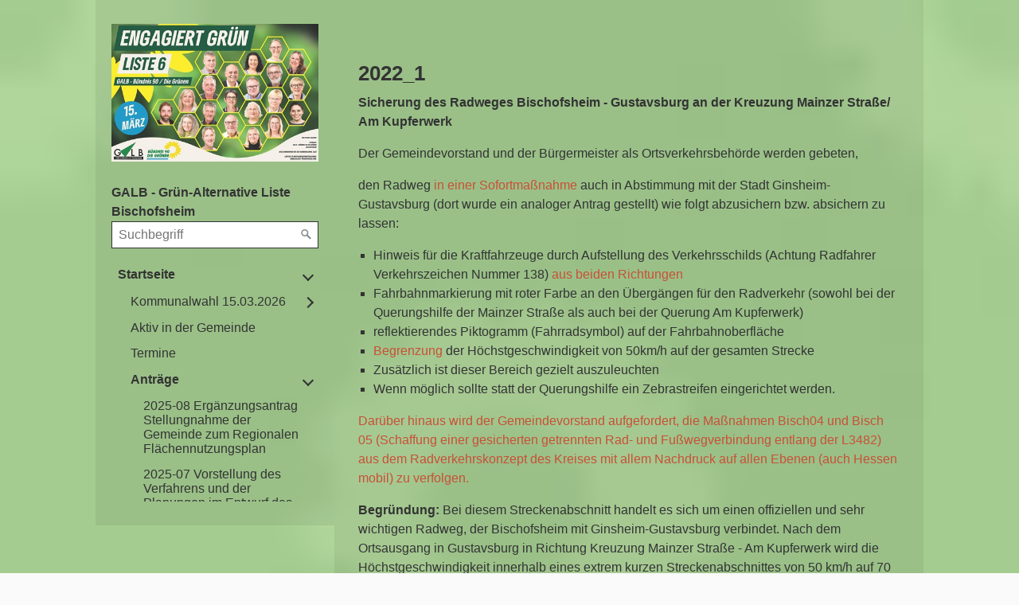

--- FILE ---
content_type: text/html
request_url: http://galb.de/2022_1.html
body_size: 7793
content:
<!DOCTYPE html> <html prefix="og: https://ogp.me/ns#" class="no-js responsivelayout" lang="de" data-zpdebug="false" data-ptr="" data-pagename="2022_1"> <head> <meta http-equiv="content-type" content="text/html; charset=utf-8"> <meta name="viewport" content="width=device-width, initial-scale=1.0"> <meta name="description" content=""> <meta name="keywords" content=""> <meta name="generator" content="Zeta Producer 16.8.5.0, ZP16X, 09.04.2024 21:39:36"> <meta name="robots" content="index, follow"> <title>2022_1</title> <meta property="og:type" content="website"> <meta property="og:title" content="2022_1"> <meta property="og:description" content=""> <meta property="og:url" content="https://galb.de/2022_1.html"> <meta property="twitter:card" content="summary_large_image"> <meta property="twitter:title" content="2022_1"> <meta property="twitter:description" content=""> <script>
		document.documentElement.className = document.documentElement.className.replace(/no-js/g, 'js');
	</script> <link rel="stylesheet" href="assets/bundle.css?v=638950166610030002"> <link rel="stylesheet" href="assets/bundle-print.css?v=638628759548401244" media="print"> <script src="assets/bundle.js?v=638950166610030002"></script> <link rel="canonical" href="https://galb.de/2022_1.html"> <link rel="preload" href="assets/fonts/fontawesome-webfont.woff2?v=4.7.0" as="font" type="font/woff2" crossorigin=""> <style>
		  body{
		  	
		  	
		  }
		</style> </head> <body data-pageid="608" id="album-responsive" class="notouch"> <a href="#zpMainContent" class="zp-skiplink">Zum Hauptinhalt springen</a> <a id="top"></a> <div id="page"> <div id="sidebar"> <div id="logo"> <a class="logo" href="index.html"><img src="assets/logo.jpg" width="434" height="288" alt="index.html" title="GALB - Grün-Alternative Liste Bischofsheim"></a> </div> <p class="webname"> <span class="webname">GALB - Grün-Alternative Liste Bischofsheim</span> </p> <div id="nav"> <a href="#" id="mobilenavtoggle" class="tabletonly" aria-label="Menü ein-/ausblenden">Menü</a> <script>
		function getParameterByNamezpsearchform(name) {
			name = name.replace(/[\[]/, "\\\[").replace(/[\]]/, "\\\]");
			var regexS = "[\\?&]" + name + "=([^&#]*)";
			var regex = new RegExp(regexS);
			var results = regex.exec(window.location.search);
			if(results == null) {
				return "";
			}
			else {
				return decodeURIComponent(results[1].replace(/\+/g, " "));
			}
		}
		function encode_htmlzpsearchform(astring) { //helps prevent XSS e.g. when printing search strings
			astring = typeof astring !== 'undefined' ? astring : "";

			astring = astring.replace(/</g, "&lt;");
			astring = astring.replace(/>/g, "&gt;");
			astring = astring.replace(/"/g, "&quo" + "t;");
			astring = astring.replace(/'/g, "&#x27;");
			astring = astring.replace(/\//g, "&#x2F;");
			astring = astring.replace(/\[\$/g, "");
			astring = astring.replace(/\$\]/g, "");

			return astring;
		}
		function searchzpsearchform() {
			var formId = "zpsearchform";
			if (document.getElementById(formId).q.value == 'Suchbegriff') {
				return false;
			}
			else if ($z.trim(document.getElementById(formId).q.value).length === 0) {
				alert("Bitte geben Sie einen Suchbegriff ein.");
				return false;
			}
			else{
				return;
			}
		}
	</script> <form id="zpsearchform" name="searchengine1" onsubmit="return searchzpsearchform()" action="suche.html" method="get" class="zpsearchform"> <input id="zpsearchfield" class="zpsearchfield typetext" type="text" name="q" title="Suche" placeholder="Suchbegriff" aria-label="Suchbegriff"> <input id="zpsearchbutton" class="zpsearchbutton" type="image" name="submit" src="assets/stock-images/default-magnifier.png" alt="Suchen" title="Suchen" aria-label="Suchen"> </form> <script>
	$(document).ready(function(){
		// set form field value to searchstring
		var tmpSearchstring = getParameterByNamezpsearchform("q");
		if ( tmpSearchstring ){
			// fill layout searchfield with searchsting
			document.getElementById("zpsearchform").q.value = tmpSearchstring;
			// fill search page searchfield with searchsting
			document.getElementById("zpsearchengine").q2.value = tmpSearchstring;
			// focus search page searchfield
			document.getElementById("zpsearchengine").q2.focus();
		}
	});
	</script> <ul class="zpmarkactive default touchhovermenu clickhovermenu out" data-trianglemode="true" role="menu"><li class="zpnodefaults haschilds" role="menuitem"><a aria-haspopup="true" aria-expanded="false" href="index.html" data-isredirected="false">Startseite</a><ul><li class="zpnodefaults haschilds" role="menuitem"><a aria-haspopup="true" aria-expanded="false" href="kommunlwahl-15-03-2026.html" data-isredirected="false">Kommunalwahl 15.03.2026</a><ul><li class="zpnodefaults haschilds" role="menuitem"><a aria-haspopup="true" aria-expanded="false" href="profile-der-kandidat-innen.html" data-isredirected="false">Profile der Kandidat*innen</a><ul><li class="zpnodefaults" role="menuitem"><a href="1-karin-wehner.html" data-isredirected="false">1. Karin Wehner</a></li><li class="zpnodefaults" role="menuitem"><a href="2-wolfgang-bleith.html" data-isredirected="false">2. Wolfgang Bleith</a></li><li class="zpnodefaults" role="menuitem"><a href="3-inga-roethel.html" data-isredirected="false">3. Inga Röthel</a></li><li class="zpnodefaults" role="menuitem"><a href="6-prof-wolfgang-schreiber.html" data-isredirected="false">6. Prof. Wolfgang Schreiber</a></li><li class="zpnodefaults" role="menuitem"><a href="7-filiz-konur-zech.html" data-isredirected="false">7. Filiz Konur-Zech</a></li><li class="zpnodefaults" role="menuitem"><a href="9-wiebke-vella.html" data-isredirected="false">9. Wiebke Vella</a></li><li class="zpnodefaults" role="menuitem"><a href="11-claudia-hess.html" data-isredirected="false">11. Claudia Heß</a></li><li class="zpnodefaults" role="menuitem"><a href="14-renate-bleith.html" data-isredirected="false">14. Renate Bleith</a></li><li class="zpnodefaults" role="menuitem"><a href="15-dr-friederike-raquet.html" data-isredirected="false">15. Dr. Friederike Raquet</a></li><li class="zpnodefaults" role="menuitem"><a href="17-sybille-vogl.html" data-isredirected="false">17. Sybille Vogl</a></li><li class="zpnodefaults" role="menuitem"><a href="19-diana-lee.html" data-isredirected="false">19. Diana Lee</a></li><li class="zpnodefaults" role="menuitem"><a href="20-dieter-beorchia.html" data-isredirected="false">20. Dieter Beorchia</a></li><li class="zpnodefaults" role="menuitem"><a href="21-sylvia-zwick.html" data-isredirected="false">21. Sylvia Zwick</a></li></ul></li></ul></li><li class="zpnodefaults" role="menuitem"><a href="unterseite-1.html" data-isredirected="false">Aktiv in der Gemeinde</a></li><li class="zpnodefaults" role="menuitem"><a href="termine.html" data-isredirected="false">Termine</a></li><li class="zpnodefaults haschilds" role="menuitem"><a aria-haspopup="true" aria-expanded="false" href="antraege.html" data-isredirected="false">Anträge</a><ul><li class="zpnodefaults" role="menuitem"><a href="2025-08-ergaenzungsantrag-bauleitplanung-kita-auf-der-sportanlage.html" data-isredirected="false">2025-08 Ergänzungsantrag Stellungnahme der Gemeinde zum Regionalen Flächennutzungsplan</a></li><li class="zpnodefaults" role="menuitem"><a href="2025-07-vorstellung-des-verfahrens-und-der-planungen-im-entwurf-des-regionalen-flaechennutzungsplans.html" data-isredirected="false">2025-07 Vorstellung des Verfahrens und der Planungen im Entwurf des Regionalen Flächennutzungsplans</a></li><li class="zpnodefaults" role="menuitem"><a href="2025-06-infos-zu-freiflaechenphotovoltaik-stellantis.html" data-isredirected="false">2025-06 Infos zu Freiflächenphotovoltaik Stellantis</a></li><li class="zpnodefaults" role="menuitem"><a href="2025-05-erhoehte-belastung-durch-fluglaerm-verhindern.html" data-isredirected="false">2025-05 Erhöhte Belastung durch Fluglärm verhindern</a></li><li class="zpnodefaults" role="menuitem"><a href="2025-04-ergaenzungsantrag-umruestung-led-strassenbeleuchtung.html" data-isredirected="false">2025-04 Ergänzungsantrag Umrüstung LED-Straßenbeleuchtung</a></li><li class="zpnodefaults" role="menuitem"><a href="2025-03-entsiegelung-von-flaechen.html" data-isredirected="false">2025-03 Entsiegelung von Flächen</a></li><li class="zpnodefaults" role="menuitem"><a href="2025-02-wildliste-rote-arten-liste.html" data-isredirected="false">2025-02 Wildliste "Rote Arten Liste"</a></li><li class="zpnodefaults" role="menuitem"><a href="2025-01-biodiversitaetsmassnahmen-in-bischofsheim.html" data-isredirected="false">2025-01 Biodiversitätsmaßnahmen in Bischofsheim</a></li><li class="zpnodefaults" role="menuitem"><a href="2024-10-kinder-und-jugendbeteiligung.html" data-isredirected="false">2024-10 Kinder- und Jugendbeteiligung</a></li><li class="zpnodefaults" role="menuitem"><a href="2024-09-faire-und-nachhaltige-beschaffung.html" data-isredirected="false">2024-09 Faire und nachhaltige Beschaffung</a></li><li class="zpnodefaults" role="menuitem"><a href="2024-08-kitaplanung.html" data-isredirected="false">2024-08 Kitaplanung</a></li><li class="zpnodefaults" role="menuitem"><a href="2024-07-stadtklimaanalyse.html" data-isredirected="false">2024-07 Stadtklimaanalyse</a></li><li class="zpnodefaults" role="menuitem"><a href="2024-06-klimaschutz-voranbringen.html" data-isredirected="false">2024-06 Klimaschutz voranbringen</a></li><li class="zpnodefaults" role="menuitem"><a href="2024-05-ergaenzungsantrag-zu-parkdecks.html" data-isredirected="false">2024-05 Ergänzungsantrag zu Parkdecks</a></li><li class="zpnodefaults" role="menuitem"><a href="2024-03-muellausschreibung-vorbereiten-und-der-gve-vorlegen.html" data-isredirected="false">2024-04 Müllausschreibung vorbereiten und der GVE vorlegen</a></li><li class="zpnodefaults" role="menuitem"><a href="2024-03-stellungnahmen-zu-den-vorhaben-rhein-main-link-und-ultranet-der-amprion-gmbh.html" data-isredirected="false">2024-03 Stellungnahmen zu den Vorhaben „Rhein Main Link“ und „Ultranet“ der Amprion GmbH</a></li><li class="zpnodefaults" role="menuitem"><a href="2024-01-kinder-und-jugendbeteiligung.html" data-isredirected="false">2024-02 Kinder- und Jugendbeteiligung</a></li><li class="zpnodefaults" role="menuitem"><a href="2024-01-die-gemeindevertretung-beschliesst-verwendung-der-regionallastenausgleichsmittel.html" data-isredirected="false">2024-01 Die Gemeindevertretung beschließt Verwendung der Regionallastenausgleichsmittel</a></li><li class="zpnodefaults" role="menuitem"><a href="2023-11-planung-fuer-ein-mittelstufengymnasium.html" data-isredirected="false">2023-11 Planung für ein Mittelstufengymnasium</a></li><li class="zpnodefaults" role="menuitem"><a href="2023_10-kommunale-waermeplanung.html" data-isredirected="false">2023_10 Kommunale Wärmeplanung</a></li><li class="zpnodefaults" role="menuitem"><a href="2023_9-nahwaermenetz.html" data-isredirected="false">2023_9 Nahwärmenetz</a></li><li class="zpnodefaults" role="menuitem"><a href="2023_8-fairtrade-im-haushalt-2024.html" data-isredirected="false">2023_8 Fairtrade im Haushalt 2024</a></li><li class="zpnodefaults" role="menuitem"><a href="2023_7-planungsauftrag-pekingbruecke.html" data-isredirected="false">2023_7 Planungsauftrag Pekingbrücke</a></li><li class="zpnodefaults" role="menuitem"><a href="2023_6-entsiegelung-von-flaechen.html" data-isredirected="false">2023_6 Entsiegelung von Flächen</a></li><li class="zpnodefaults" role="menuitem"><a href="2023_5-hitzeschutzmassnahmen.html" data-isredirected="false">2023_5 Hitzeschutzmaßnahmen</a></li><li class="zpnodefaults" role="menuitem"><a href="2023_4-beitritt-buendnis-kombio.html" data-isredirected="false">2023_4 Beitritt Bündnis KomBio</a></li><li class="zpnodefaults" role="menuitem"><a href="2023_3-erhoehung-der-barrierefreiheit.html" data-isredirected="false">2023_3 Erhöhung der Barrierefreiheit</a></li><li class="zpnodefaults" role="menuitem"><a href="2023_2-erhoehung-der-barrierefreiheit-in-bischofsheim.html" data-isredirected="false">2023_2 Erhöhung der Barrierefreiheit in Bischofsheim</a></li><li class="zpnodefaults" role="menuitem"><a href="2023_01-haushalt-2023.html" data-isredirected="false">2023_01 Haushalt 2023</a></li><li class="zpnodefaults" role="menuitem"><a href="2022_26-aenderung-der-friedhofsordnung-verbot-von-grabsteinen-aus-ausbeuterischer-kinderarbeit.html" data-isredirected="false">2022_26 Änderung der Friedhofsordnung (Verbot von Grabsteinen aus ausbeuterischer Kinderarbeit)</a></li><li class="zpnodefaults" role="menuitem"><a href="2022_25-umbau-tennenplatz-kunstrasenplatz.html" data-isredirected="false">2022_25 Umbau Tennenplatz - Kunstrasenplatz</a></li><li class="zpnodefaults" role="menuitem"><a href="2022_24-tempo-30-durchfahrtsstrassen-aenderung.html" data-isredirected="false">2022_24 Tempo 30 Durchfahrtsstraßen (Änderung)</a></li><li class="zpnodefaults" role="menuitem"><a href="2022_23-lichtverschmutzung-antragsaenderung.html" data-isredirected="false">2022_23 Lichtverschmutzung (Antragsänderung)</a></li><li class="zpnodefaults" role="menuitem"><a href="2022_22-sammelstelle-fuer-blumenzwiebeln.html" data-isredirected="false">2022_22 Sammelstelle für Blumenzwiebeln</a></li><li class="zpnodefaults" role="menuitem"><a href="2022_21-beitritt-zur-buergerenergiegenossenschaft-mainspitze.html" data-isredirected="false">2022_21 Beitritt zur Bürgerenergiegenossenschaft Mainspitze</a></li><li class="zpnodefaults" role="menuitem"><a href="2022_20-sachstandsbericht-kinder-und-jugendpflege.html" data-isredirected="false">2022_20 Sachstandsbericht Kinder- und Jugendpflege</a></li><li class="zpnodefaults" role="menuitem"><a href="2022_19-ausbau-des-carsharing-angebots.html" data-isredirected="false">2022_19 Ausbau des Carsharing-Angebots</a></li><li class="zpnodefaults" role="menuitem"><a href="2022_18-ganztagesplaetze-im-familienzentrum.html" data-isredirected="false">2022_18 Ganztagesplätze im Familienzentrum</a></li><li class="zpnodefaults" role="menuitem"><a href="2022_17-haushalt-2022.html" data-isredirected="false">2022_17 Haushalt 2022</a></li><li class="zpnodefaults" role="menuitem"><a href="2022_16-tempo-30-durchfahrtsstrassen.html" data-isredirected="false">2022_16 Tempo 30 Durchfahrtsstraßen</a></li><li class="zpnodefaults" role="menuitem"><a href="2022_15-waldschutzgebiet.html" data-isredirected="false">2022_15 Waldschutzgebiet</a></li><li class="zpnodefaults" role="menuitem"><a href="2022_14-energieeinsparungen-wg-ukrainekrieg.html" data-isredirected="false">2022_14 Energieeinsparungen wg Ukrainekrieg</a></li><li class="zpnodefaults" role="menuitem"><a href="2022_13-slippen-am-mainufer-natorampe.html" data-isredirected="false">2022_13 Slippen am Mainufer (Natorampe)</a></li><li class="zpnodefaults" role="menuitem"><a href="2022_12-wiedereinrichtung-des-kinder-und-jugendparlamentes.html" data-isredirected="false">2022_12 Wiedereinrichtung des Kinder- und Jugendparlamentes</a></li><li class="zpnodefaults" role="menuitem"><a href="2022_11-lichtverschmutzung.html" data-isredirected="false">2022_11 Lichtverschmutzung</a></li><li class="zpnodefaults" role="menuitem"><a href="2022_10-verschoenerung-des-brunnens-in-der-boecklersiedlung.html" data-isredirected="false">2022_10 Verschönerung des Brunnens in der Böcklersiedlung</a></li><li class="zpnodefaults" role="menuitem"><a href="2022_9-regionallastenausgleich.html" data-isredirected="false">2022_9 Regionallastenausgleich</a></li><li class="zpnodefaults" role="menuitem"><a href="2022_8-neufassung-aenderung-bebauungsplan-am-alten-kostheimer-weg.html" data-isredirected="false">2022_8 Neufassung Änderung Bebauungsplan Am alten Kostheimer Weg</a></li><li class="zpnodefaults" role="menuitem"><a href="2022_7-beitritt-zum-landschaftspflegeverband.html" data-isredirected="false">2022_7 Beitritt zum Landschaftspflegeverband</a></li><li class="zpnodefaults" role="menuitem"><a href="2022_6-wirtschaftsfoerderung.html" data-isredirected="false">2022_6 Wirtschaftsförderung</a></li><li class="zpnodefaults" role="menuitem"><a href="2022_5-2-aenderung-am-alten-kostheimer-weg.html" data-isredirected="false">2022_5 (2. Änderung Am alten Kostheimer Weg)</a></li><li class="zpnodefaults" role="menuitem"><a href="2022_4-klimaschutzpaket-ii.html" data-isredirected="false">2022_4 (Klimaschutzpaket II)</a></li><li class="zpnodefaults" role="menuitem"><a href="2022_3.html" data-isredirected="false">2022_3</a></li><li class="zpnodefaults" role="menuitem"><a href="2022_2.html" data-isredirected="false">2022_2</a></li><li class="zpnodefaults" role="menuitem"><a class="active" href="2022_1.html" data-isredirected="false">2022_1</a></li><li class="zpnodefaults" role="menuitem"><a href="2021_13.html" data-isredirected="false">2021_13</a></li><li class="zpnodefaults" role="menuitem"><a href="2021_12.html" data-isredirected="false">2021_12</a></li><li class="zpnodefaults" role="menuitem"><a href="2021_11.html" data-isredirected="false">2021_11</a></li><li class="zpnodefaults" role="menuitem"><a href="2021_10.html" data-isredirected="false">2021_10</a></li><li class="zpnodefaults" role="menuitem"><a href="2021_9.html" data-isredirected="false">2021_9</a></li><li class="zpnodefaults" role="menuitem"><a href="2021_8.html" data-isredirected="false">2021_8</a></li><li class="zpnodefaults" role="menuitem"><a href="2021_7.html" data-isredirected="false">2021_7</a></li><li class="zpnodefaults" role="menuitem"><a href="2021_6.html" data-isredirected="false">2021_6</a></li><li class="zpnodefaults" role="menuitem"><a href="2021_5.html" data-isredirected="false">2021_5</a></li><li class="zpnodefaults" role="menuitem"><a href="2021_4.html" data-isredirected="false">2021_4</a></li><li class="zpnodefaults" role="menuitem"><a href="2021_3.html" data-isredirected="false">2021_3</a></li><li class="zpnodefaults" role="menuitem"><a href="2021_2.html" data-isredirected="false">2021_2</a></li><li class="zpnodefaults" role="menuitem"><a href="2021_1.html" data-isredirected="false">2021_1</a></li><li class="zpnodefaults" role="menuitem"><a href="2020_11.html" data-isredirected="false">2020_11</a></li><li class="zpnodefaults" role="menuitem"><a href="2020_10.html" data-isredirected="false">2020_10</a></li><li class="zpnodefaults" role="menuitem"><a href="2020_9.html" data-isredirected="false">2020_9</a></li><li class="zpnodefaults" role="menuitem"><a href="2020_8.html" data-isredirected="false">2020_8</a></li><li class="zpnodefaults" role="menuitem"><a href="2020_7.html" data-isredirected="false">2020_7</a></li><li class="zpnodefaults" role="menuitem"><a href="2020_6.html" data-isredirected="false">2020_6</a></li><li class="zpnodefaults" role="menuitem"><a href="2020_5.html" data-isredirected="false">2020_5</a></li><li class="zpnodefaults" role="menuitem"><a href="2020_4.html" data-isredirected="false">2020_4</a></li><li class="zpnodefaults" role="menuitem"><a href="2020_3.html" data-isredirected="false">2020_3</a></li><li class="zpnodefaults" role="menuitem"><a href="2020_2.html" data-isredirected="false">2020_2</a></li><li class="zpnodefaults" role="menuitem"><a href="2020_1.html" data-isredirected="false">2020_1</a></li></ul></li><li class="zpnodefaults" role="menuitem"><a href="unterseite-3.html" data-isredirected="false">Was wir tun</a></li><li class="zpnodefaults haschilds" role="menuitem"><a aria-haspopup="true" aria-expanded="false" href="rueckspiegel.html" data-isredirected="false">Rückspiegel</a><ul><li class="zpnodefaults" role="menuitem"><a href="neujahrsempfang-2023.html" data-isredirected="false">Neujahrsempfang 2023</a></li><li class="zpnodefaults" role="menuitem"><a href="klmafreundliche-fortbewegung.html" data-isredirected="false">"Klmafreundliche Fortbewegung"</a></li><li class="zpnodefaults" role="menuitem"><a href="gruene-mainspitz-radour-2021.html" data-isredirected="false">Grüne Mainspitz-Radour 2021</a></li><li class="zpnodefaults" role="menuitem"><a href="wahlkampfplakate-2021.html" data-isredirected="false">Wahlkampfplakate 2021</a></li><li class="zpnodefaults" role="menuitem"><a href="neujahrsempfang-2020.html" data-isredirected="false">Neujahrsempfang 2020</a></li><li class="zpnodefaults" role="menuitem"><a href="klimademo-2019.html" data-isredirected="false">Klimademo 2019</a></li><li class="zpnodefaults" role="menuitem"><a href="neujahrsempfang-2019.html" data-isredirected="false">Neujahrsempfang 2019</a></li><li class="zpnodefaults" role="menuitem"><a href="neujahrsempfang-2018.html" data-isredirected="false">Neujahrsempfang 2018</a></li><li class="zpnodefaults" role="menuitem"><a href="lesung-mit-omid-nouripour-mdb.html" data-isredirected="false">Lesung mit Omid Nouripour, MdB</a></li><li class="zpnodefaults" role="menuitem"><a href="bundestagswahl-2017.html" data-isredirected="false">Bundestagswahl 2017</a></li><li class="zpnodefaults" role="menuitem"><a href="neujahrsempfang-2017.html" data-isredirected="false">Neujahrsempfang 2017</a></li><li class="zpnodefaults" role="menuitem"><a href="fff-online-demo.html" data-isredirected="false">FFF Online-Demo</a></li></ul></li><li class="zpnodefaults" role="menuitem"><a href="geschichte.html" data-isredirected="false">Geschichte</a></li><li class="zpnodefaults" role="menuitem"><a href="lieb-links.html" data-isredirected="false">Lieb-Links</a></li><li class="zpnodefaults haschilds" role="menuitem"><a aria-haspopup="true" aria-expanded="false" href="stadtradeln.html" data-isredirected="false">Stadtradeln</a><ul><li class="zpnodefaults" role="menuitem"><a href="kontakt.html" data-isredirected="false">Kontakt</a></li></ul></li><li class="zpnodefaults" role="menuitem"><a href="aktuell_1.html" data-isredirected="false">Aktuell_1</a></li><li class="zpnodefaults" role="menuitem"><a href="transparenz.html" data-isredirected="false">transparenz</a></li></ul></li><li class="zpnodefaults" role="menuitem"><a href="https://www.facebook.com/GALBBischofsheim/" data-isredirected="true"><font color="#000099">➔ Die GALB bei facebook</font></a></li><li class="zpnodefaults" role="menuitem"><a href="impressum.html" data-isredirected="false">Impressum</a></li></ul> <script>
$z(document).ready(function(){
	// we find the active page's a-tag and then walk upwards the dom marking the respective parent li as active/open
	$z('ul.zpmarkactive.default li a.active').parents('li').each(function(index){
		var that = this;
		// do not add open class to immediate parent li
		if ( index > 0 ){
			$z(that).addClass('open');
		}
		$z(that).addClass('active');
		//$z(that).find('> a').addClass('active');
	});
	$z("ul.zpmarkactive.default").removeClass("zpmarkactive");
	
	/*
	$z("ul.zpmarkactive.default li:has(a.active)").addClass("active");
	$z("ul.zpmarkactive.default li.haschilds > a").addClass("haschilds");
	$z("ul.zpmarkactive.default li.haschilds:has(a.active)").addClass("active");
	$z("ul.zpmarkactive.default li.active > a").addClass("active");
	
	$z("ul.zpmarkactive.default").removeClass("zpmarkactive")
	*/
});
</script> </div> </div> <div id="contentframe"> <div id="content"> <div class="articles zpgrid"> <div id="zpMainContent" class="zparea " data-numcolumns="12" data-areaname="Standard" data-pageid="608"> <div id="container_179" class="zpContainer first last " data-zpeleel="container" data-zpleid="179"> <div class="zpRow standard " data-row-id="428"> <div class="zpColumn odd zpColumnWidth1 c12 first last" style="" data-column-id="464"> <div class="zpColumnItem"> <div id="a1918" data-article-id="1918" data-zpleid="1918" class="articlearea zpwText"> </div> </div> </div> </div> <div class="zpRow standard " data-row-id="337"> <div class="zpColumn odd zpColumnWidth1 c12 first last" style="" data-column-id="370"> <div class="zpColumnItem"> <div id="a1694" data-article-id="1694" data-zpleid="1694" class="articlearea zpwText"> <h2 data-zpfieldname="headline">2022_1<br></h2> <p id="isPasted"><strong>Sicherung des Radweges Bischofsheim - Gustavsburg an der Kreuzung Mainzer Straße/ Am Kupferwerk &nbsp;</strong></p><p>Der Gemeindevorstand und der Bürgermeister als Ortsverkehrsbehörde werden gebeten,&nbsp;</p><p>den Radweg<span style="color: rgb(201, 80, 54);"> in einer Sofortmaßnahme</span> auch in Abstimmung mit der Stadt Ginsheim-Gustavsburg (dort wurde ein analoger Antrag gestellt) wie folgt abzusichern bzw. absichern zu lassen:</p><ul><li>Hinweis für die Kraftfahrzeuge durch Aufstellung des Verkehrsschilds (Achtung Radfahrer Verkehrszeichen Nummer 138) <span style="color: rgb(201, 80, 54);">aus beiden Richtungen</span></li><li>Fahrbahnmarkierung mit roter Farbe an den Übergängen für den Radverkehr (sowohl bei der Querungshilfe der Mainzer Straße als auch bei der Querung Am Kupferwerk)</li><li>reflektierendes Piktogramm (Fahrradsymbol) auf der Fahrbahnoberfläche</li><li><span style="color: rgb(201, 80, 54);">Begrenzung&nbsp;</span>der Höchstgeschwindigkeit von 50km/h auf der gesamten Strecke</li><li>Zusätzlich ist dieser Bereich gezielt auszuleuchten</li><li>Wenn möglich sollte statt der Querungshilfe ein Zebrastreifen eingerichtet werden.</li></ul><p><span style="color: rgb(201, 80, 54);">Darüber hinaus wird der Gemeindevorstand aufgefordert, die Maßnahmen Bisch04 und Bisch 05 (Schaffung einer gesicherten getrennten Rad- und Fußwegverbindung entlang der L3482) aus dem Radverkehrskonzept des Kreises mit allem Nachdruck auf allen Ebenen (auch Hessen mobil) zu verfolgen.</span>&nbsp;</p><p><strong>Begründung:&nbsp;</strong>Bei diesem Streckenabschnitt handelt es sich um einen offiziellen und sehr wichtigen Radweg, der Bischofsheim mit Ginsheim-Gustavsburg verbindet. Nach dem Ortsausgang in Gustavsburg in Richtung Kreuzung Mainzer Straße - Am Kupferwerk wird die Höchstgeschwindigkeit innerhalb eines extrem kurzen Streckenabschnittes von 50 km/h auf 70 km/h erhöht. Auch aus Richtung Bischofsheim darf 70 km/h gefahren werden.</p><p>Gleichzeitig gibt es für die motorisierten Verkehrsteilnehmenden keinen Hinweis darauf, dass an der Kreuzung neben dem motorisiertem Straßenverkehr auch ein Radweg und Fußgänger kreuzen. Dadurch entsteht eine extrem gefährliche Situation sowohl für die Menschen auf dem Fahrrad und die Fußgänger, als auch für die Personen im Auto.</p><p>Hier gilt es schnellst möglich Abhilfe zu schaffen. Insbesondere in den Herbst- und Wintermonaten entsteht nun durch die längere und frühe Dunkelheit eine noch gefährlichere Situation. Deshalb besteht hier dringender Handlungsbedarf.</p><p>Wolfgang Bleith, Fraktionsvorsitzender</p><p>Der Antrag soll direkt im KUBUS beraten werden.</p> </div> </div> <div class="zpColumnItem"> <div id="a1695" data-article-id="1695" data-zpleid="1695" class="articlearea zpwBild popupimage"> <div id="igal1695" class="zpImageGallery" data-kind="singleimage" data-titleshow="1" data-htmltitle="" data-width="auto" data-height="auto" data-bordercolor="default" data-borderwidth="0" data-margin="0" data-titleposition="outside" data-transition="elastic" data-slideshow="0"> <a class="fancybox preloadimg zpnolayoutlinkstyles" href="media/images/2021-12-05_radweg_kupferwerk-large.jpg" title="" aria-label="Bild in Lightbox öffnen (open image in lightbox)"> <img loading="lazy" class="singleImage" src="media/images/2021-12-05_radweg_kupferwerk.jpg" width="641" height="427" alt=""> </a> </div> </div> </div> </div> </div> </div> </div> </div> </div> <div id="footer"> <div id="xmenu" class=""> <a class="xmenulink" href="index.html">Startseite</a> <a class="xmenulink" href="kontakt.html">Kontakt</a> <a class="xmenulink" href="impressum.html">Impressum</a> </div> <div id="footerinfo"> © 2026 GALB - Grün-Alternative Liste Bischofsheim. <a href="https://www.zeta-producer.com/de/index.html" target="_blank" class="zp" rel="sponsored nofollow">Website erstellt mit Zeta Producer</a> </div> </div> </div> </div> <script>
	var resizeTimer; // used to throttle window.resize, so it doesn't get called too frequent
	
	$z(document).ready(function () {
		// switches the Mobile Navigation-Menu on/off, when "Menu" link is clicked.
		$z("a#mobilenavtoggle").on("click", function(e){
			$z("#sidebar #nav").toggleClass("on");
		});
		
		setTimeout(checkNav, 250);
	});
	
	function checkNav(){
		
		// console.log("Checknav: " + $z("#sidebar").innerHeight() > $z("body").innerHeight() )
		if ( $z("#sidebar").innerHeight() > $z("body").innerHeight() ){
			$z("body").addClass("scrolling-nav");
		}
		else{
			$z("body").removeClass("scrolling-nav");
		}
		
		// check if one of the submenus is higher than the available space in the window because the nav is fixed and wouldn't scroll
		$z("#nav > ul ul").css("display", "block");
		$z("#nav > ul ul").each(function(){
			$(this).css("display", "block");
			var eltop = $z(this).offset().top - $(window).scrollTop(); // gets the effective top position relative to the window
			if ( (eltop + $(this).innerHeight()) > $z(window).innerHeight() ){
				// submenu doesn't fit on screen and would be cur off
				$z("body").addClass("scrolling-nav");
				$z("#nav").addClass("nohover");
				$z("#nav > ul ul").css("display", "block");
				// exit the each() loop early
				return false;
			}
		});
		$z("#nav > ul ul").css("display", "");
	}
	
	$z( window ).on('load', function() {
		checkNav();
		
		$z(window).on("resize", function() {
			clearTimeout(resizeTimer);
			resizeTimer = setTimeout(checkNav, 250);
		});
	})
		
	
</script> 
	<!--
	* Layout: Album Responsive (by StS)
	* $Id: default.html 2024-05-06 10:52:32 +0200 Stefan S  d9801bd3f3e5be9a8efbf4df583845a8d2fb8059 $
	-->
	 </body> </html>

--- FILE ---
content_type: text/javascript
request_url: http://galb.de/assets/bundle.js?v=638950166610030002
body_size: 69617
content:
/*!
 * jQuery JavaScript Library v3.6.0
 * https://jquery.com/
 *
 * Includes Sizzle.js
 * https://sizzlejs.com/
 *
 * Copyright OpenJS Foundation and other contributors
 * Released under the MIT license
 * https://jquery.org/license
 *
 * Date: 2021-03-02T17:08Z
 */
function setDebug(n=false){var t=function(){},i;t.toString=function(){var n=new Date,t="000",i=n.getMilliseconds().toString();return n.toLocaleTimeString("de-DE")+"."+t.substring(0,t.length-i.length)+i+": "};n?window.debug={log:window.console.log.bind(window.console,"%s",t),error:window.console.error.bind(window.console,"%s",t),info:window.console.info.bind(window.console,"%s",t),warn:window.console.warn.bind(window.console,"%s",t)}:(i=function(){},window.debug={log:i,error:i,warn:i,info:i})}function zpalert(n={}){var u=n.hasOwnProperty("title")?n.title:"Hinweis",f=n.hasOwnProperty("text")?n.text:"Ein Fehler ist aufgetreten!",e=n.hasOwnProperty("button")?n.button:!0,o=n.hasOwnProperty("icon")?n.icon:"info",t="",i,r;switch(o){case"info":t='<i class="fa fa-exclamation-circle" aria-hidden="true"><\/i> ';break;case"warning":t=t='<i class="fa fa-exclamation-triangle" aria-hidden="true"><\/i>';break;default:t='<i class="fa '+faiconclass+'" aria-hidden="true"><\/i>'}i="";e&&(i='<a href="#" class="button primary closezpalert"><span>OK<\/span><\/a>');r="";u&&(r='<h3 style="margin: 0 0 1rem 0;">'+t+u+"<\/h3>");$z.fancybox('<div class="zpalert" style="min-width: 320px; box-sizing: border-box;">\t\t\t'+r+"<p>"+f+'<\/p><p class="buttons" style="text-align: right;">'+i+"<\/p>\t\t<\/div>",{showCloseButton:!1,autoDimensions:!0,width:"auto",height:"auto",transitionIn:"fade",transitionOut:"fade",padding:20,opacity:!1,overlayColor:"#000",overlayOpacity:.7,onComplete:function(){$z(".closezpalert").on("click",function(n){n.preventDefault();n.stopPropagation();$z.fancybox.close()})},onStart:function(){$z("#fancybox-content").css("background","#fff").css("color","#333")}})}function zpPreloadImage(n){var t=new Image;t.src=n}function zpIsLeftOrRight(n){n=typeof n!="undefined"?n:"ul.nav > li";$z(n).each(function(){var n=$z(this),i=n.width(),r=n.offset().left,u=r+i/2,t="zpisleft";u>=$z(document).width()/2&&(t="zpisright");n.removeClass("zpisleft zpisright");n.addClass(t)})}function zpGetParameterByName(n,t){t||(t=window.location.href);n=n.replace(/[\[\]]/g,"\\$&");var r=new RegExp("[?&]"+n+"(=([^&#]*)|&|#|$)"),i=r.exec(t);return i?i[2]?decodeURIComponent(i[2].replace(/\+/g," ")):"":null}function zpUpdateQueryStringParameter(n,t,i){var r=new RegExp("([?&])"+t+"=.*?(&|$)","i"),u=n.indexOf("?")!==-1?"&":"?";return n.match(r)?n.replace(r,"$1"+t+"="+i+"$2"):typeof i!="undefined"&&i!==""?n+u+t+"="+i:void 0}function zpTextOverflow(n,t){t=typeof t!="undefined"?t:"…";$z(n).each(function(){for(var f=$z(this).find("*"),n=f.length,o=!1,e,r,u;!o&&$z(this).overflown()&&n>=0;){for(n>0?(e=$z(f).eq(n-1).html(),r=$z(f).eq(n-1)):(e=$z(this).html(),r=$z(this)),u=e.split(" "),i=u.length;i>=0;i--){if(i==u.length){while(i>=2&&$z(this).overflown())i=parseInt(i/2),$z(r).html(u.slice(0,i).join(" ")+t);i=i*2}if(i>0?$z(r).html(u.slice(0,i).join(" ")+t):$z(r).remove(),!$z(this).overflown()){o=!0;break}}n--}})}function zpdebounce(n,t){typeof n=="undefined"&&(n=250);var i=null;return function(){i&&clearTimeout(i);var r=arguments;i=setTimeout(function(){t.apply(null,r);i=null},n)}}function zpthrottle(n,t){typeof n=="undefined"&&(n=250);var i=null,r=(new Date).getTime();return function(){var u=(new Date).getTime();u-r>=n&&(r=u,t.apply(null,arguments),i&&clearTimeout(i),i=setTimeout(function(){t.apply(null,arguments);i=null},n))}}function trace(n){try{console.log(n)}catch(t){alert(n)}}function is_touch_device(){var n;return $("html").attr("data-whatintent")=="mouse"?!1:$("html").attr("data-whatintent")=="touch"?!0:"ontouchstart"in window||navigator.maxTouchPoints||$z("body").hasClass("touch")}function hoverToClickMenu(n,t,i,r){var u="click",f,e,o;if(nualc.indexOf("android 4")>-1&&nualc.indexOf("chrome")===-1&&(u="click"),i==1&&(t!==undefined||r)){e=function(){$z("#nav.on, nav.on").length>0||(r||$z(window).width()>parseInt(t))&&($z(".hoverToClickMenuAdded").children("ul").css({display:"",visibility:""}),$z(".hoverToClickMenuAdded").removeClass("clicked").removeClass("open").removeClass("hoverToClickMenuAdded"))};$z(window).on("resize",function(){clearTimeout(f);f=setTimeout(e,250)})}o=function(n,i){var i=i||window.event,o=!1,f,e;if(t!==undefined&&$z(window).width()<=parseInt(t))r=!0,o=!0;else if(!is_touch_device()&&t!==undefined&&u=="click"&&$z(window).width()>parseInt(t))return!0;if(r){if(i.pageX-$z(n).offset().left<=parseInt($z(n).css("padding-left"))||i.pageX-$z(n).offset().left>parseInt($z(n).css("padding-left"))+$z(n).width()-6){if(e=$z(n).parent().children("ul").css("display")=="block"&&$z(n).parent().children("ul").css("visibility")=="visible",e&&($z(n).parent().hasClass("open")||$z(n).parent().hasClass("active"))){if($z(n).attr("aria-expanded","false"),$z(n).parent().removeClass("clicked").removeClass("open").addClass("closed"),$z(n).parent().children("ul").css({display:"none",visibility:""}),!is_touch_device()){$z(n).parent().prevAll(".clicked").off("mouseleave.nav");$z(n).parent().off("mouseleave.nav");$z(n).parent().on("mouseleave.nav",function(){$z(n).parents("nav.on").length||$z(n).parents("#nav.on").length||o||($z(n).parent().removeClass("hoverToClickMenuAdded").removeClass("clicked").removeClass("open").removeClass("closed"),$z(n).parent().children("ul").css({display:"",visibility:""}))})}}else $z(n).attr("aria-expanded","true"),$z(n).parent().addClass("hoverToClickMenuAdded").removeClass("closed").addClass("clicked").addClass("open"),$z(n).parent().children("ul").css({display:"block",visibility:"visible"});return i.preventDefault(),!1}return!0}return(f=$z(n).parent().prevAll(".clicked").add($z(n).parent().nextAll(".clicked")),f.removeClass("clicked").removeClass("open"),f.find("ul").css({display:"",visibility:""}),f.find(".clicked").removeClass("clicked"),f.find(".open").removeClass("open"),f.find(".hoverToClickMenuAdded").removeClass("hoverToClickMenuAdded"),e=$z(n).parent().children("ul").css("display")=="block"&&$z(n).parent().children("ul").css("visibility")=="visible",$z(n).parent().hasClass("clicked")||e)?!0:($z(n).parent().addClass("clicked").addClass("open"),$z(n).parent().children("ul").css({display:"block",visibility:"visible"}),!1)};$z(n).off("click touchend");$z(n).on(u,function(n){var t=o($z(this),n);return t||n.preventDefault(),t})}function getColumnsNumber(n){var t=$(n),o=t.innerWidth(),r,u,f,e,i;return r=parseInt(t.css("padding-left"),10),u=parseInt(t.css("padding-right"),10),$.each(["-webkit-","-moz-",""],function(n,i){var r=parseInt(t.css(i+"column-width"),10),u=parseInt(t.css(i+"column-gap"),10);isNaN(r)||(f=r);isNaN(u)||(e=u)}),i=Math.floor((o-r-u)/(f+e)),(isNaN(i)||i<1)&&(i=1),i}function reorderMasonry(n){function s(n,t){const i=parseInt($(n).data("order"))||Number.MAX_VALUE,r=parseInt($(t).data("order"))||Number.MAX_VALUE;return i===r?0:i>r?1:-1}var t=$z(n),e=t.find(".gallery-item").sort(s),i=getColumnsNumber(t),o=[],u=0,r,f;if(i!=parseInt(t.attr("data-cols"))){while(u<i){for(r=0;r<e.length;r+=i)f=e[r+u],f!==undefined&&o.push(f);u++}t.html(o);t.attr("data-cols",i)}}var $z,nualc,isDebug,tester,i,zp;(function(n,t){"use strict";typeof module=="object"&&typeof module.exports=="object"?module.exports=n.document?t(n,!0):function(n){if(!n.document)throw new Error("jQuery requires a window with a document");return t(n)}:t(n)})(typeof window!="undefined"?window:this,function(n,t){"use strict";function pr(n,t,i){i=i||f;var r,e,u=i.createElement("script");if(u.text=n,t)for(r in ue)e=t[r]||t.getAttribute&&t.getAttribute(r),e&&u.setAttribute(r,e);i.head.appendChild(u).parentNode.removeChild(u)}function rt(n){return n==null?n+"":typeof n=="object"||typeof n=="function"?ti[vr.call(n)]||"object":typeof n}function ai(n){var t=!!n&&"length"in n&&n.length,i=rt(n);return u(n)||it(n)?!1:i==="array"||t===0||typeof t=="number"&&t>0&&t-1 in n}function l(n,t){return n.nodeName&&n.nodeName.toLowerCase()===t.toLowerCase()}function yi(n,t,r){return u(t)?i.grep(n,function(n,i){return!!t.call(n,i,n)!==r}):t.nodeType?i.grep(n,function(n){return n===t!==r}):typeof t!="string"?i.grep(n,function(n){return ni.call(t,n)>-1!==r}):i.filter(t,n,r)}function ru(n,t){while((n=n[t])&&n.nodeType!==1);return n}function fe(n){var t={};return i.each(n.match(a)||[],function(n,i){t[i]=!0}),t}function ft(n){return n}function ri(n){throw n;}function uu(n,t,i,r){var f;try{n&&u(f=n.promise)?f.call(n).done(t).fail(i):n&&u(f=n.then)?f.call(n,t,i):t.apply(undefined,[n].slice(r))}catch(n){i.apply(undefined,[n])}}function fi(){f.removeEventListener("DOMContentLoaded",fi);n.removeEventListener("load",fi);i.ready()}function se(n,t){return t.toUpperCase()}function y(n){return n.replace(ee,"ms-").replace(oe,se)}function pt(){this.expando=i.expando+pt.uid++}function le(n){return n==="true"?!0:n==="false"?!1:n==="null"?null:n===+n+""?+n:he.test(n)?JSON.parse(n):n}function eu(n,t,i){var r;if(i===undefined&&n.nodeType===1)if(r="data-"+t.replace(ce,"-$&").toLowerCase(),i=n.getAttribute(r),typeof i=="string"){try{i=le(i)}catch(u){}o.set(n,t,i)}else i=undefined;return i}function su(n,t,r,u){var s,h,c=20,l=u?function(){return u.cur()}:function(){return i.css(n,t,"")},o=l(),e=r&&r[3]||(i.cssNumber[t]?"":"px"),f=n.nodeType&&(i.cssNumber[t]||e!=="px"&&+o)&&wt.exec(i.css(n,t));if(f&&f[3]!==e){for(o=o/2,e=e||f[3],f=+o||1;c--;)i.style(n,t,f+e),(1-h)*(1-(h=l()/o||.5))<=0&&(c=0),f=f/h;f=f*2;i.style(n,t,f+e);r=r||[]}return r&&(f=+f||+o||0,s=r[1]?f+(r[1]+1)*r[2]:+r[2],u&&(u.unit=e,u.start=f,u.end=s)),s}function ve(n){var r,f=n.ownerDocument,u=n.nodeName,t=pi[u];return t?t:(r=f.body.appendChild(f.createElement(u)),t=i.css(r,"display"),r.parentNode.removeChild(r),t==="none"&&(t="block"),pi[u]=t,t)}function st(n,t){for(var e,u,f=[],i=0,o=n.length;i<o;i++)(u=n[i],u.style)&&(e=u.style.display,t?(e==="none"&&(f[i]=r.get(u,"display")||null,f[i]||(u.style.display="")),u.style.display===""&&bt(u)&&(f[i]=ve(u))):e!=="none"&&(f[i]="none",r.set(u,"display",e)));for(i=0;i<o;i++)f[i]!=null&&(n[i].style.display=f[i]);return n}function s(n,t){var r;return(r=typeof n.getElementsByTagName!="undefined"?n.getElementsByTagName(t||"*"):typeof n.querySelectorAll!="undefined"?n.querySelectorAll(t||"*"):[],t===undefined||t&&l(n,t))?i.merge([n],r):r}function wi(n,t){for(var i=0,u=n.length;i<u;i++)r.set(n[i],"globalEval",!t||r.get(t[i],"globalEval"))}function au(n,t,r,u,f){for(var e,o,p,a,w,v,h=t.createDocumentFragment(),y=[],l=0,b=n.length;l<b;l++)if(e=n[l],e||e===0)if(rt(e)==="object")i.merge(y,e.nodeType?[e]:e);else if(lu.test(e)){for(o=o||h.appendChild(t.createElement("div")),p=(hu.exec(e)||["",""])[1].toLowerCase(),a=c[p]||c._default,o.innerHTML=a[1]+i.htmlPrefilter(e)+a[2],v=a[0];v--;)o=o.lastChild;i.merge(y,o.childNodes);o=h.firstChild;o.textContent=""}else y.push(t.createTextNode(e));for(h.textContent="",l=0;e=y[l++];){if(u&&i.inArray(e,u)>-1){f&&f.push(e);continue}if(w=ot(e),o=s(h.appendChild(e),"script"),w&&wi(o),r)for(v=0;e=o[v++];)cu.test(e.type||"")&&r.push(e)}return h}function ht(){return!0}function ct(){return!1}function ye(n,t){return n===pe()==(t==="focus")}function pe(){try{return f.activeElement}catch(n){}}function ki(n,t,r,u,f,e){var o,s;if(typeof t=="object"){typeof r!="string"&&(u=u||r,r=undefined);for(s in t)ki(n,s,r,u,t[s],e);return n}if(u==null&&f==null?(f=r,u=r=undefined):f==null&&(typeof r=="string"?(f=u,u=undefined):(f=u,u=r,r=undefined)),f===!1)f=ct;else if(!f)return n;return e===1&&(o=f,f=function(n){return i().off(n),o.apply(this,arguments)},f.guid=o.guid||(o.guid=i.guid++)),n.each(function(){i.event.add(this,t,f,u,r)})}function ei(n,t,u){if(!u){r.get(n,t)===undefined&&i.event.add(n,t,ht);return}r.set(n,t,!1);i.event.add(n,t,{namespace:!1,handler:function(n){var o,e,f=r.get(this,t);if(n.isTrigger&1&&this[t]){if(f.length)(i.event.special[t]||{}).delegateType&&n.stopPropagation();else if(f=k.call(arguments),r.set(this,t,f),o=u(this,t),this[t](),e=r.get(this,t),f!==e||o?r.set(this,t,!1):e={},f!==e)return n.stopImmediatePropagation(),n.preventDefault(),e&&e.value}else f.length&&(r.set(this,t,{value:i.event.trigger(i.extend(f[0],i.Event.prototype),f.slice(1),this)}),n.stopImmediatePropagation())}})}function vu(n,t){return l(n,"table")&&l(t.nodeType!==11?t:t.firstChild,"tr")?i(n).children("tbody")[0]||n:n}function de(n){return n.type=(n.getAttribute("type")!==null)+"/"+n.type,n}function ge(n){return(n.type||"").slice(0,5)==="true/"?n.type=n.type.slice(5):n.removeAttribute("type"),n}function yu(n,t){var f,s,e,h,c,l,u;if(t.nodeType===1){if(r.hasData(n)&&(h=r.get(n),u=h.events,u)){r.remove(t,"handle events");for(e in u)for(f=0,s=u[e].length;f<s;f++)i.event.add(t,e,u[e][f])}o.hasData(n)&&(c=o.access(n),l=i.extend({},c),o.set(t,l))}}function no(n,t){var i=t.nodeName.toLowerCase();i==="input"&&kt.test(n.type)?t.checked=n.checked:(i==="input"||i==="textarea")&&(t.defaultValue=n.defaultValue)}function lt(n,t,f,o){t=ar(t);var a,b,l,v,h,y,c=0,p=n.length,d=p-1,w=t[0],k=u(w);if(k||p>1&&typeof w=="string"&&!e.checkClone&&be.test(w))return n.each(function(i){var r=n.eq(i);k&&(t[0]=w.call(this,i,r.html()));lt(r,t,f,o)});if(p&&(a=au(t,n[0].ownerDocument,!1,n,o),b=a.firstChild,a.childNodes.length===1&&(a=b),b||o)){for(l=i.map(s(a,"script"),de),v=l.length;c<p;c++)h=a,c!==d&&(h=i.clone(h,!0,!0),v&&i.merge(l,s(h,"script"))),f.call(n[c],h,c);if(v)for(y=l[l.length-1].ownerDocument,i.map(l,ge),c=0;c<v;c++)h=l[c],cu.test(h.type||"")&&!r.access(h,"globalEval")&&i.contains(y,h)&&(h.src&&(h.type||"").toLowerCase()!=="module"?i._evalUrl&&!h.noModule&&i._evalUrl(h.src,{nonce:h.nonce||h.getAttribute("nonce")},y):pr(h.textContent.replace(ke,""),h,y))}return n}function pu(n,t,r){for(var u,e=t?i.filter(t,n):n,f=0;(u=e[f])!=null;f++)r||u.nodeType!==1||i.cleanData(s(u)),u.parentNode&&(r&&ot(u)&&wi(s(u,"script")),u.parentNode.removeChild(u));return n}function dt(n,t,r){var o,s,h,u,f=n.style;return r=r||oi(n),r&&(u=r.getPropertyValue(t)||r[t],u!==""||ot(n)||(u=i.style(n,t)),!e.pixelBoxStyles()&&di.test(u)&&to.test(t)&&(o=f.width,s=f.minWidth,h=f.maxWidth,f.minWidth=f.maxWidth=f.width=u,u=r.width,f.width=o,f.minWidth=s,f.maxWidth=h)),u!==undefined?u+"":u}function bu(n,t){return{get:function(){if(n()){delete this.get;return}return(this.get=t).apply(this,arguments)}}}function io(n){for(var i=n[0].toUpperCase()+n.slice(1),t=ku.length;t--;)if(n=ku[t]+i,n in du)return n}function gi(n){var t=i.cssProps[n]||gu[n];return t?t:n in du?n:gu[n]=io(n)||n}function rf(n,t,i){var r=wt.exec(t);return r?Math.max(0,r[2]-(i||0))+(r[3]||"px"):t}function nr(n,t,r,u,f,e){var o=t==="width"?1:0,h=0,s=0;if(r===(u?"border":"content"))return 0;for(;o<4;o+=2)r==="margin"&&(s+=i.css(n,r+b[o],!0,f)),u?(r==="content"&&(s-=i.css(n,"padding"+b[o],!0,f)),r!=="margin"&&(s-=i.css(n,"border"+b[o]+"Width",!0,f))):(s+=i.css(n,"padding"+b[o],!0,f),r!=="padding"?s+=i.css(n,"border"+b[o]+"Width",!0,f):h+=i.css(n,"border"+b[o]+"Width",!0,f));return!u&&e>=0&&(s+=Math.max(0,Math.ceil(n["offset"+t[0].toUpperCase()+t.slice(1)]-e-s-h-.5))||0),s}function uf(n,t,r){var f=oi(n),c=!e.boxSizingReliable()||r,o=c&&i.css(n,"boxSizing",!1,f)==="border-box",s=o,u=dt(n,t,f),h="offset"+t[0].toUpperCase()+t.slice(1);if(di.test(u)){if(!r)return u;u="auto"}return(!e.boxSizingReliable()&&o||!e.reliableTrDimensions()&&l(n,"tr")||u==="auto"||!parseFloat(u)&&i.css(n,"display",!1,f)==="inline")&&n.getClientRects().length&&(o=i.css(n,"boxSizing",!1,f)==="border-box",s=h in n,s&&(u=n[h])),u=parseFloat(u)||0,u+nr(n,t,r||(o?"border":"content"),s,f,u)+"px"}function h(n,t,i,r,u){return new h.prototype.init(n,t,i,r,u)}function tr(){si&&(f.hidden===!1&&n.requestAnimationFrame?n.requestAnimationFrame(tr):n.setTimeout(tr,i.fx.interval),i.fx.tick())}function sf(){return n.setTimeout(function(){at=undefined}),at=Date.now()}function hi(n,t){var r,u=0,i={height:n};for(t=t?1:0;u<4;u+=2-t)r=b[u],i["margin"+r]=i["padding"+r]=n;return t&&(i.opacity=i.width=n),i}function hf(n,t,i){for(var u,f=(v.tweeners[t]||[]).concat(v.tweeners["*"]),r=0,e=f.length;r<e;r++)if(u=f[r].call(i,t,n))return u}function fo(n,t,u){var f,y,w,c,b,s,o,l,k="width"in t||"height"in t,v=this,p={},h=n.style,a=n.nodeType&&bt(n),e=r.get(n,"fxshow");u.queue||(c=i._queueHooks(n,"fx"),c.unqueued==null&&(c.unqueued=0,b=c.empty.fire,c.empty.fire=function(){c.unqueued||b()}),c.unqueued++,v.always(function(){v.always(function(){c.unqueued--;i.queue(n,"fx").length||c.empty.fire()})}));for(f in t)if(y=t[f],ff.test(y)){if(delete t[f],w=w||y==="toggle",y===(a?"hide":"show"))if(y==="show"&&e&&e[f]!==undefined)a=!0;else continue;p[f]=e&&e[f]||i.style(n,f)}if(s=!i.isEmptyObject(t),s||!i.isEmptyObject(p)){k&&n.nodeType===1&&(u.overflow=[h.overflow,h.overflowX,h.overflowY],o=e&&e.display,o==null&&(o=r.get(n,"display")),l=i.css(n,"display"),l==="none"&&(o?l=o:(st([n],!0),o=n.style.display||o,l=i.css(n,"display"),st([n]))),(l==="inline"||l==="inline-block"&&o!=null)&&i.css(n,"float")==="none"&&(s||(v.done(function(){h.display=o}),o==null&&(l=h.display,o=l==="none"?"":l)),h.display="inline-block"));u.overflow&&(h.overflow="hidden",v.always(function(){h.overflow=u.overflow[0];h.overflowX=u.overflow[1];h.overflowY=u.overflow[2]}));s=!1;for(f in p)s||(e?"hidden"in e&&(a=e.hidden):e=r.access(n,"fxshow",{display:o}),w&&(e.hidden=!a),a&&st([n],!0),v.done(function(){a||st([n]);r.remove(n,"fxshow");for(f in p)i.style(n,f,p[f])})),s=hf(a?e[f]:0,f,v),f in e||(e[f]=s.start,a&&(s.end=s.start,s.start=0))}}function eo(n,t){var r,f,e,u,o;for(r in n)if(f=y(r),e=t[f],u=n[r],Array.isArray(u)&&(e=u[1],u=n[r]=u[0]),r!==f&&(n[f]=u,delete n[r]),o=i.cssHooks[f],o&&"expand"in o){u=o.expand(u);delete n[f];for(r in u)r in n||(n[r]=u[r],t[r]=e)}else t[f]=e}function v(n,t,r){var o,s,h=0,a=v.prefilters.length,e=i.Deferred().always(function(){delete l.elem}),l=function(){if(s)return!1;for(var o=at||sf(),t=Math.max(0,f.startTime+f.duration-o),h=t/f.duration||0,i=1-h,r=0,u=f.tweens.length;r<u;r++)f.tweens[r].run(i);return(e.notifyWith(n,[f,i,t]),i<1&&u)?t:(u||e.notifyWith(n,[f,1,0]),e.resolveWith(n,[f]),!1)},f=e.promise({elem:n,props:i.extend({},t),opts:i.extend(!0,{specialEasing:{},easing:i.easing._default},r),originalProperties:t,originalOptions:r,startTime:at||sf(),duration:r.duration,tweens:[],createTween:function(t,r){var u=i.Tween(n,f.opts,t,r,f.opts.specialEasing[t]||f.opts.easing);return f.tweens.push(u),u},stop:function(t){var i=0,r=t?f.tweens.length:0;if(s)return this;for(s=!0;i<r;i++)f.tweens[i].run(1);return t?(e.notifyWith(n,[f,1,0]),e.resolveWith(n,[f,t])):e.rejectWith(n,[f,t]),this}}),c=f.props;for(eo(c,f.opts.specialEasing);h<a;h++)if(o=v.prefilters[h].call(f,n,c,f.opts),o)return u(o.stop)&&(i._queueHooks(f.elem,f.opts.queue).stop=o.stop.bind(o)),o;return i.map(c,hf,f),u(f.opts.start)&&f.opts.start.call(n,f),f.progress(f.opts.progress).done(f.opts.done,f.opts.complete).fail(f.opts.fail).always(f.opts.always),i.fx.timer(i.extend(l,{elem:n,anim:f,queue:f.opts.queue})),f}function nt(n){var t=n.match(a)||[];return t.join(" ")}function tt(n){return n.getAttribute&&n.getAttribute("class")||""}function ir(n){return Array.isArray(n)?n:typeof n=="string"?n.match(a)||[]:[]}function er(n,t,r,u){var f;if(Array.isArray(t))i.each(t,function(t,i){r||oo.test(n)?u(n,i):er(n+"["+(typeof i=="object"&&i!=null?t:"")+"]",i,r,u)});else if(r||rt(t)!=="object")u(n,t);else for(f in t)er(n+"["+f+"]",t[f],r,u)}function kf(n){return function(t,i){typeof t!="string"&&(i=t,t="*");var r,f=0,e=t.toLowerCase().match(a)||[];if(u(i))while(r=e[f++])r[0]==="+"?(r=r.slice(1)||"*",(n[r]=n[r]||[]).unshift(i)):(n[r]=n[r]||[]).push(i)}}function df(n,t,r,u){function e(s){var h;return f[s]=!0,i.each(n[s]||[],function(n,i){var s=i(t,r,u);if(typeof s!="string"||o||f[s]){if(o)return!(h=s)}else return t.dataTypes.unshift(s),e(s),!1}),h}var f={},o=n===or;return e(t.dataTypes[0])||!f["*"]&&e("*")}function hr(n,t){var r,u,f=i.ajaxSettings.flatOptions||{};for(r in t)t[r]!==undefined&&((f[r]?n:u||(u={}))[r]=t[r]);return u&&i.extend(!0,n,u),n}function wo(n,t,i){for(var e,u,f,o,s=n.contents,r=n.dataTypes;r[0]==="*";)r.shift(),e===undefined&&(e=n.mimeType||t.getResponseHeader("Content-Type"));if(e)for(u in s)if(s[u]&&s[u].test(e)){r.unshift(u);break}if(r[0]in i)f=r[0];else{for(u in i){if(!r[0]||n.converters[u+" "+r[0]]){f=u;break}o||(o=u)}f=f||o}if(f)return f!==r[0]&&r.unshift(f),i[f]}function bo(n,t,i,r){var h,u,f,s,e,o={},c=n.dataTypes.slice();if(c[1])for(f in n.converters)o[f.toLowerCase()]=n.converters[f];for(u=c.shift();u;)if(n.responseFields[u]&&(i[n.responseFields[u]]=t),!e&&r&&n.dataFilter&&(t=n.dataFilter(t,n.dataType)),e=u,u=c.shift(),u)if(u==="*")u=e;else if(e!=="*"&&e!==u){if(f=o[e+" "+u]||o["* "+u],!f)for(h in o)if(s=h.split(" "),s[1]===u&&(f=o[e+" "+s[0]]||o["* "+s[0]],f)){f===!0?f=o[h]:o[h]!==!0&&(u=s[0],c.unshift(s[1]));break}if(f!==!0)if(f&&n.throws)t=f(t);else try{t=f(t)}catch(l){return{state:"parsererror",error:f?l:"No conversion from "+e+" to "+u}}}return{state:"success",data:t}}var p=[],lr=Object.getPrototypeOf,k=p.slice,ar=p.flat?function(n){return p.flat.call(n)}:function(n){return p.concat.apply([],n)},li=p.push,ni=p.indexOf,ti={},vr=ti.toString,ii=ti.hasOwnProperty,yr=ii.toString,re=yr.call(Object),e={},u=function(n){return typeof n=="function"&&typeof n.nodeType!="number"&&typeof n.item!="function"},it=function(n){return n!=null&&n===n.window},f=n.document,ue={type:!0,src:!0,nonce:!0,noModule:!0},wr="3.6.0",i=function(n,t){return new i.fn.init(n,t)},d,vi,dr,gr,nu,tu,iu,a,fu,ui,et,bt,pi,c,lu,bi,at,si,ff,ef,cf,vt,lf,af,vf,rr,ur,gf,yt,cr,ci,ne,te,ie;i.fn=i.prototype={jquery:wr,constructor:i,length:0,toArray:function(){return k.call(this)},get:function(n){return n==null?k.call(this):n<0?this[n+this.length]:this[n]},pushStack:function(n){var t=i.merge(this.constructor(),n);return t.prevObject=this,t},each:function(n){return i.each(this,n)},map:function(n){return this.pushStack(i.map(this,function(t,i){return n.call(t,i,t)}))},slice:function(){return this.pushStack(k.apply(this,arguments))},first:function(){return this.eq(0)},last:function(){return this.eq(-1)},even:function(){return this.pushStack(i.grep(this,function(n,t){return(t+1)%2}))},odd:function(){return this.pushStack(i.grep(this,function(n,t){return t%2}))},eq:function(n){var i=this.length,t=+n+(n<0?i:0);return this.pushStack(t>=0&&t<i?[this[t]]:[])},end:function(){return this.prevObject||this.constructor()},push:li,sort:p.sort,splice:p.splice};i.extend=i.fn.extend=function(){var s,f,e,t,o,c,n=arguments[0]||{},r=1,l=arguments.length,h=!1;for(typeof n=="boolean"&&(h=n,n=arguments[r]||{},r++),typeof n=="object"||u(n)||(n={}),r===l&&(n=this,r--);r<l;r++)if((s=arguments[r])!=null)for(f in s)(t=s[f],f!=="__proto__"&&n!==t)&&(h&&t&&(i.isPlainObject(t)||(o=Array.isArray(t)))?(e=n[f],c=o&&!Array.isArray(e)?[]:o||i.isPlainObject(e)?e:{},o=!1,n[f]=i.extend(h,c,t)):t!==undefined&&(n[f]=t));return n};i.extend({expando:"jQuery"+(wr+Math.random()).replace(/\D/g,""),isReady:!0,error:function(n){throw new Error(n);},noop:function(){},isPlainObject:function(n){var t,i;return!n||vr.call(n)!=="[object Object]"?!1:(t=lr(n),!t)?!0:(i=ii.call(t,"constructor")&&t.constructor,typeof i=="function"&&yr.call(i)===re)},isEmptyObject:function(n){for(var t in n)return!1;return!0},globalEval:function(n,t,i){pr(n,{nonce:t&&t.nonce},i)},each:function(n,t){var r,i=0;if(ai(n)){for(r=n.length;i<r;i++)if(t.call(n[i],i,n[i])===!1)break}else for(i in n)if(t.call(n[i],i,n[i])===!1)break;return n},makeArray:function(n,t){var r=t||[];return n!=null&&(ai(Object(n))?i.merge(r,typeof n=="string"?[n]:n):li.call(r,n)),r},inArray:function(n,t,i){return t==null?-1:ni.call(t,n,i)},merge:function(n,t){for(var u=+t.length,i=0,r=n.length;i<u;i++)n[r++]=t[i];return n.length=r,n},grep:function(n,t,i){for(var u,f=[],r=0,e=n.length,o=!i;r<e;r++)u=!t(n[r],r),u!==o&&f.push(n[r]);return f},map:function(n,t,i){var e,u,r=0,f=[];if(ai(n))for(e=n.length;r<e;r++)u=t(n[r],r,i),u!=null&&f.push(u);else for(r in n)u=t(n[r],r,i),u!=null&&f.push(u);return ar(f)},guid:1,support:e});typeof Symbol=="function"&&(i.fn[Symbol.iterator]=p[Symbol.iterator]);i.each("Boolean Number String Function Array Date RegExp Object Error Symbol".split(" "),function(n,t){ti["[object "+t+"]"]=t.toLowerCase()});d=function(n){function u(n,t,r,u){var s,p,c,l,w,y,d,v=t&&t.ownerDocument,a=t?t.nodeType:9;if(r=r||[],typeof n!="string"||!n||a!==1&&a!==9&&a!==11)return r;if(!u&&(b(t),t=t||i,h)){if(a!==11&&(w=ar.exec(n)))if(s=w[1]){if(a===9)if(c=t.getElementById(s)){if(c.id===s)return r.push(c),r}else return r;else if(v&&(c=v.getElementById(s))&&et(t,c)&&c.id===s)return r.push(c),r}else{if(w[2])return k.apply(r,t.getElementsByTagName(n)),r;if((s=w[3])&&f.getElementsByClassName&&t.getElementsByClassName)return k.apply(r,t.getElementsByClassName(s)),r}if(f.qsa&&!lt[n+" "]&&(!o||!o.test(n))&&(a!==1||t.nodeName.toLowerCase()!=="object")){if(d=n,v=t,a===1&&(er.test(n)||yi.test(n))){for(v=ti.test(n)&&ri(t.parentNode)||t,v===t&&f.scope||((l=t.getAttribute("id"))?l=l.replace(pi,wi):t.setAttribute("id",l=e)),y=ft(n),p=y.length;p--;)y[p]=(l?"#"+l:":scope")+" "+pt(y[p]);d=y.join(",")}try{return k.apply(r,v.querySelectorAll(d)),r}catch(g){lt(n,!0)}finally{l===e&&t.removeAttribute("id")}}}return si(n.replace(at,"$1"),t,r,u)}function yt(){function n(r,u){return i.push(r+" ")>t.cacheLength&&delete n[i.shift()],n[r+" "]=u}var i=[];return n}function l(n){return n[e]=!0,n}function a(n){var t=i.createElement("fieldset");try{return!!n(t)}catch(r){return!1}finally{t.parentNode&&t.parentNode.removeChild(t);t=null}}function ii(n,i){for(var r=n.split("|"),u=r.length;u--;)t.attrHandle[r[u]]=i}function ki(n,t){var i=t&&n,r=i&&n.nodeType===1&&t.nodeType===1&&n.sourceIndex-t.sourceIndex;if(r)return r;if(i)while(i=i.nextSibling)if(i===t)return-1;return n?1:-1}function yr(n){return function(t){var i=t.nodeName.toLowerCase();return i==="input"&&t.type===n}}function pr(n){return function(t){var i=t.nodeName.toLowerCase();return(i==="input"||i==="button")&&t.type===n}}function di(n){return function(t){return"form"in t?t.parentNode&&t.disabled===!1?"label"in t?"label"in t.parentNode?t.parentNode.disabled===n:t.disabled===n:t.isDisabled===n||t.isDisabled!==!n&&vr(t)===n:t.disabled===n:"label"in t?t.disabled===n:!1}}function it(n){return l(function(t){return t=+t,l(function(i,r){for(var u,f=n([],i.length,t),e=f.length;e--;)i[u=f[e]]&&(i[u]=!(r[u]=i[u]))})})}function ri(n){return n&&typeof n.getElementsByTagName!="undefined"&&n}function gi(){}function pt(n){for(var t=0,r=n.length,i="";t<r;t++)i+=n[t].value;return i}function wt(n,t,i){var r=t.dir,u=t.next,f=u||r,o=i&&f==="parentNode",s=nr++;return t.first?function(t,i,u){while(t=t[r])if(t.nodeType===1||o)return n(t,i,u);return!1}:function(t,i,h){var c,l,a,y=[v,s];if(h){while(t=t[r])if((t.nodeType===1||o)&&n(t,i,h))return!0}else while(t=t[r])if(t.nodeType===1||o)if(a=t[e]||(t[e]={}),l=a[t.uniqueID]||(a[t.uniqueID]={}),u&&u===t.nodeName.toLowerCase())t=t[r]||t;else{if((c=l[f])&&c[0]===v&&c[1]===s)return y[2]=c[2];if(l[f]=y,y[2]=n(t,i,h))return!0}return!1}}function ui(n){return n.length>1?function(t,i,r){for(var u=n.length;u--;)if(!n[u](t,i,r))return!1;return!0}:n[0]}function wr(n,t,i){for(var r=0,f=t.length;r<f;r++)u(n,t[r],i);return i}function bt(n,t,i,r,u){for(var e,o=[],f=0,s=n.length,h=t!=null;f<s;f++)(e=n[f])&&(!i||i(e,r,u))&&(o.push(e),h&&t.push(f));return o}function fi(n,t,i,r,u,f){return r&&!r[e]&&(r=fi(r)),u&&!u[e]&&(u=fi(u,f)),l(function(f,e,o,s){var l,c,a,p=[],y=[],w=e.length,b=f||wr(t||"*",o.nodeType?[o]:o,[]),v=n&&(f||!t)?bt(b,p,n,o,s):b,h=i?u||(f?n:w||r)?[]:e:v;if(i&&i(v,h,o,s),r)for(l=bt(h,y),r(l,[],o,s),c=l.length;c--;)(a=l[c])&&(h[y[c]]=!(v[y[c]]=a));if(f){if(u||n){if(u){for(l=[],c=h.length;c--;)(a=h[c])&&l.push(v[c]=a);u(null,h=[],l,s)}for(c=h.length;c--;)(a=h[c])&&(l=u?nt(f,a):p[c])>-1&&(f[l]=!(e[l]=a))}}else h=bt(h===e?h.splice(w,h.length):h),u?u(null,e,h,s):k.apply(e,h)})}function ei(n){for(var o,u,r,s=n.length,h=t.relative[n[0].type],c=h||t.relative[" "],i=h?1:0,l=wt(function(n){return n===o},c,!0),a=wt(function(n){return nt(o,n)>-1},c,!0),f=[function(n,t,i){var r=!h&&(i||t!==ht)||((o=t).nodeType?l(n,t,i):a(n,t,i));return o=null,r}];i<s;i++)if(u=t.relative[n[i].type])f=[wt(ui(f),u)];else{if(u=t.filter[n[i].type].apply(null,n[i].matches),u[e]){for(r=++i;r<s;r++)if(t.relative[n[r].type])break;return fi(i>1&&ui(f),i>1&&pt(n.slice(0,i-1).concat({value:n[i-2].type===" "?"*":""})).replace(at,"$1"),u,i<r&&ei(n.slice(i,r)),r<s&&ei(n=n.slice(r)),r<s&&pt(n))}f.push(u)}return ui(f)}function br(n,r){var f=r.length>0,e=n.length>0,o=function(o,s,c,l,a){var y,nt,d,g=0,p="0",tt=o&&[],w=[],it=ht,rt=o||e&&t.find.TAG("*",a),ut=v+=it==null?1:Math.random()||.1,ft=rt.length;for(a&&(ht=s==i||s||a);p!==ft&&(y=rt[p])!=null;p++){if(e&&y){for(nt=0,s||y.ownerDocument==i||(b(y),c=!h);d=n[nt++];)if(d(y,s||i,c)){l.push(y);break}a&&(v=ut)}f&&((y=!d&&y)&&g--,o&&tt.push(y))}if(g+=p,f&&p!==g){for(nt=0;d=r[nt++];)d(tt,w,s,c);if(o){if(g>0)while(p--)tt[p]||w[p]||(w[p]=ir.call(l));w=bt(w)}k.apply(l,w);a&&!o&&w.length>0&&g+r.length>1&&u.uniqueSort(l)}return a&&(v=ut,ht=it),tt};return f?l(o):o}var rt,f,t,st,oi,ft,kt,si,ht,w,ut,b,i,s,h,o,d,ct,et,e="sizzle"+1*new Date,c=n.document,v=0,nr=0,hi=yt(),ci=yt(),li=yt(),lt=yt(),dt=function(n,t){return n===t&&(ut=!0),0},tr={}.hasOwnProperty,g=[],ir=g.pop,rr=g.push,k=g.push,ai=g.slice,nt=function(n,t){for(var i=0,r=n.length;i<r;i++)if(n[i]===t)return i;return-1},gt="checked|selected|async|autofocus|autoplay|controls|defer|disabled|hidden|ismap|loop|multiple|open|readonly|required|scoped",r="[\\x20\\t\\r\\n\\f]",tt="(?:\\\\[\\da-fA-F]{1,6}"+r+"?|\\\\[^\\r\\n\\f]|[\\w-]|[^\0-\\x7f])+",vi="\\["+r+"*("+tt+")(?:"+r+"*([*^$|!~]?=)"+r+"*(?:'((?:\\\\.|[^\\\\'])*)'|\"((?:\\\\.|[^\\\\\"])*)\"|("+tt+"))|)"+r+"*\\]",ni=":("+tt+")(?:\\((('((?:\\\\.|[^\\\\'])*)'|\"((?:\\\\.|[^\\\\\"])*)\")|((?:\\\\.|[^\\\\()[\\]]|"+vi+")*)|.*)\\)|)",ur=new RegExp(r+"+","g"),at=new RegExp("^"+r+"+|((?:^|[^\\\\])(?:\\\\.)*)"+r+"+$","g"),fr=new RegExp("^"+r+"*,"+r+"*"),yi=new RegExp("^"+r+"*([>+~]|"+r+")"+r+"*"),er=new RegExp(r+"|>"),or=new RegExp(ni),sr=new RegExp("^"+tt+"$"),vt={ID:new RegExp("^#("+tt+")"),CLASS:new RegExp("^\\.("+tt+")"),TAG:new RegExp("^("+tt+"|[*])"),ATTR:new RegExp("^"+vi),PSEUDO:new RegExp("^"+ni),CHILD:new RegExp("^:(only|first|last|nth|nth-last)-(child|of-type)(?:\\("+r+"*(even|odd|(([+-]|)(\\d*)n|)"+r+"*(?:([+-]|)"+r+"*(\\d+)|))"+r+"*\\)|)","i"),bool:new RegExp("^(?:"+gt+")$","i"),needsContext:new RegExp("^"+r+"*[>+~]|:(even|odd|eq|gt|lt|nth|first|last)(?:\\("+r+"*((?:-\\d)?\\d*)"+r+"*\\)|)(?=[^-]|$)","i")},hr=/HTML$/i,cr=/^(?:input|select|textarea|button)$/i,lr=/^h\d$/i,ot=/^[^{]+\{\s*\[native \w/,ar=/^(?:#([\w-]+)|(\w+)|\.([\w-]+))$/,ti=/[+~]/,y=new RegExp("\\\\[\\da-fA-F]{1,6}"+r+"?|\\\\([^\\r\\n\\f])","g"),p=function(n,t){var i="0x"+n.slice(1)-65536;return t?t:i<0?String.fromCharCode(i+65536):String.fromCharCode(i>>10|55296,i&1023|56320)},pi=/([\0-\x1f\x7f]|^-?\d)|^-$|[^\0-\x1f\x7f-\uFFFF\w-]/g,wi=function(n,t){return t?n==="\0"?"�":n.slice(0,-1)+"\\"+n.charCodeAt(n.length-1).toString(16)+" ":"\\"+n},bi=function(){b()},vr=wt(function(n){return n.disabled===!0&&n.nodeName.toLowerCase()==="fieldset"},{dir:"parentNode",next:"legend"});try{k.apply(g=ai.call(c.childNodes),c.childNodes);g[c.childNodes.length].nodeType}catch(kr){k={apply:g.length?function(n,t){rr.apply(n,ai.call(t))}:function(n,t){for(var i=n.length,r=0;n[i++]=t[r++];);n.length=i-1}}}f=u.support={};oi=u.isXML=function(n){var i=n&&n.namespaceURI,t=n&&(n.ownerDocument||n).documentElement;return!hr.test(i||t&&t.nodeName||"HTML")};b=u.setDocument=function(n){var v,u,l=n?n.ownerDocument||n:c;return l==i||l.nodeType!==9||!l.documentElement?i:(i=l,s=i.documentElement,h=!oi(i),c!=i&&(u=i.defaultView)&&u.top!==u&&(u.addEventListener?u.addEventListener("unload",bi,!1):u.attachEvent&&u.attachEvent("onunload",bi)),f.scope=a(function(n){return s.appendChild(n).appendChild(i.createElement("div")),typeof n.querySelectorAll!="undefined"&&!n.querySelectorAll(":scope fieldset div").length}),f.attributes=a(function(n){return n.className="i",!n.getAttribute("className")}),f.getElementsByTagName=a(function(n){return n.appendChild(i.createComment("")),!n.getElementsByTagName("*").length}),f.getElementsByClassName=ot.test(i.getElementsByClassName),f.getById=a(function(n){return s.appendChild(n).id=e,!i.getElementsByName||!i.getElementsByName(e).length}),f.getById?(t.filter.ID=function(n){var t=n.replace(y,p);return function(n){return n.getAttribute("id")===t}},t.find.ID=function(n,t){if(typeof t.getElementById!="undefined"&&h){var i=t.getElementById(n);return i?[i]:[]}}):(t.filter.ID=function(n){var t=n.replace(y,p);return function(n){var i=typeof n.getAttributeNode!="undefined"&&n.getAttributeNode("id");return i&&i.value===t}},t.find.ID=function(n,t){if(typeof t.getElementById!="undefined"&&h){var i,u,f,r=t.getElementById(n);if(r){if(i=r.getAttributeNode("id"),i&&i.value===n)return[r];for(f=t.getElementsByName(n),u=0;r=f[u++];)if(i=r.getAttributeNode("id"),i&&i.value===n)return[r]}return[]}}),t.find.TAG=f.getElementsByTagName?function(n,t){return typeof t.getElementsByTagName!="undefined"?t.getElementsByTagName(n):f.qsa?t.querySelectorAll(n):void 0}:function(n,t){var i,r=[],f=0,u=t.getElementsByTagName(n);if(n==="*"){while(i=u[f++])i.nodeType===1&&r.push(i);return r}return u},t.find.CLASS=f.getElementsByClassName&&function(n,t){if(typeof t.getElementsByClassName!="undefined"&&h)return t.getElementsByClassName(n)},d=[],o=[],(f.qsa=ot.test(i.querySelectorAll))&&(a(function(n){var t;s.appendChild(n).innerHTML="<a id='"+e+"'><\/a><select id='"+e+"-\r\\' msallowcapture=''><option selected=''><\/option><\/select>";n.querySelectorAll("[msallowcapture^='']").length&&o.push("[*^$]="+r+"*(?:''|\"\")");n.querySelectorAll("[selected]").length||o.push("\\["+r+"*(?:value|"+gt+")");n.querySelectorAll("[id~="+e+"-]").length||o.push("~=");t=i.createElement("input");t.setAttribute("name","");n.appendChild(t);n.querySelectorAll("[name='']").length||o.push("\\["+r+"*name"+r+"*="+r+"*(?:''|\"\")");n.querySelectorAll(":checked").length||o.push(":checked");n.querySelectorAll("a#"+e+"+*").length||o.push(".#.+[+~]");n.querySelectorAll("\\\f");o.push("[\\r\\n\\f]")}),a(function(n){n.innerHTML="<a href='' disabled='disabled'><\/a><select disabled='disabled'><option/><\/select>";var t=i.createElement("input");t.setAttribute("type","hidden");n.appendChild(t).setAttribute("name","D");n.querySelectorAll("[name=d]").length&&o.push("name"+r+"*[*^$|!~]?=");n.querySelectorAll(":enabled").length!==2&&o.push(":enabled",":disabled");s.appendChild(n).disabled=!0;n.querySelectorAll(":disabled").length!==2&&o.push(":enabled",":disabled");n.querySelectorAll("*,:x");o.push(",.*:")})),(f.matchesSelector=ot.test(ct=s.matches||s.webkitMatchesSelector||s.mozMatchesSelector||s.oMatchesSelector||s.msMatchesSelector))&&a(function(n){f.disconnectedMatch=ct.call(n,"*");ct.call(n,"[s!='']:x");d.push("!=",ni)}),o=o.length&&new RegExp(o.join("|")),d=d.length&&new RegExp(d.join("|")),v=ot.test(s.compareDocumentPosition),et=v||ot.test(s.contains)?function(n,t){var r=n.nodeType===9?n.documentElement:n,i=t&&t.parentNode;return n===i||!!(i&&i.nodeType===1&&(r.contains?r.contains(i):n.compareDocumentPosition&&n.compareDocumentPosition(i)&16))}:function(n,t){if(t)while(t=t.parentNode)if(t===n)return!0;return!1},dt=v?function(n,t){if(n===t)return ut=!0,0;var r=!n.compareDocumentPosition-!t.compareDocumentPosition;return r?r:(r=(n.ownerDocument||n)==(t.ownerDocument||t)?n.compareDocumentPosition(t):1,r&1||!f.sortDetached&&t.compareDocumentPosition(n)===r)?n==i||n.ownerDocument==c&&et(c,n)?-1:t==i||t.ownerDocument==c&&et(c,t)?1:w?nt(w,n)-nt(w,t):0:r&4?-1:1}:function(n,t){if(n===t)return ut=!0,0;var r,u=0,o=n.parentNode,s=t.parentNode,f=[n],e=[t];if(o&&s){if(o===s)return ki(n,t)}else return n==i?-1:t==i?1:o?-1:s?1:w?nt(w,n)-nt(w,t):0;for(r=n;r=r.parentNode;)f.unshift(r);for(r=t;r=r.parentNode;)e.unshift(r);while(f[u]===e[u])u++;return u?ki(f[u],e[u]):f[u]==c?-1:e[u]==c?1:0},i)};u.matches=function(n,t){return u(n,null,null,t)};u.matchesSelector=function(n,t){if(b(n),f.matchesSelector&&h&&!lt[t+" "]&&(!d||!d.test(t))&&(!o||!o.test(t)))try{var r=ct.call(n,t);if(r||f.disconnectedMatch||n.document&&n.document.nodeType!==11)return r}catch(e){lt(t,!0)}return u(t,i,null,[n]).length>0};u.contains=function(n,t){return(n.ownerDocument||n)!=i&&b(n),et(n,t)};u.attr=function(n,r){(n.ownerDocument||n)!=i&&b(n);var e=t.attrHandle[r.toLowerCase()],u=e&&tr.call(t.attrHandle,r.toLowerCase())?e(n,r,!h):undefined;return u!==undefined?u:f.attributes||!h?n.getAttribute(r):(u=n.getAttributeNode(r))&&u.specified?u.value:null};u.escape=function(n){return(n+"").replace(pi,wi)};u.error=function(n){throw new Error("Syntax error, unrecognized expression: "+n);};u.uniqueSort=function(n){var r,u=[],t=0,i=0;if(ut=!f.detectDuplicates,w=!f.sortStable&&n.slice(0),n.sort(dt),ut){while(r=n[i++])r===n[i]&&(t=u.push(i));while(t--)n.splice(u[t],1)}return w=null,n};st=u.getText=function(n){var r,i="",u=0,t=n.nodeType;if(t){if(t===1||t===9||t===11){if(typeof n.textContent=="string")return n.textContent;for(n=n.firstChild;n;n=n.nextSibling)i+=st(n)}else if(t===3||t===4)return n.nodeValue}else while(r=n[u++])i+=st(r);return i};t=u.selectors={cacheLength:50,createPseudo:l,match:vt,attrHandle:{},find:{},relative:{">":{dir:"parentNode",first:!0}," ":{dir:"parentNode"},"+":{dir:"previousSibling",first:!0},"~":{dir:"previousSibling"}},preFilter:{ATTR:function(n){return n[1]=n[1].replace(y,p),n[3]=(n[3]||n[4]||n[5]||"").replace(y,p),n[2]==="~="&&(n[3]=" "+n[3]+" "),n.slice(0,4)},CHILD:function(n){return n[1]=n[1].toLowerCase(),n[1].slice(0,3)==="nth"?(n[3]||u.error(n[0]),n[4]=+(n[4]?n[5]+(n[6]||1):2*(n[3]==="even"||n[3]==="odd")),n[5]=+(n[7]+n[8]||n[3]==="odd")):n[3]&&u.error(n[0]),n},PSEUDO:function(n){var i,t=!n[6]&&n[2];return vt.CHILD.test(n[0])?null:(n[3]?n[2]=n[4]||n[5]||"":t&&or.test(t)&&(i=ft(t,!0))&&(i=t.indexOf(")",t.length-i)-t.length)&&(n[0]=n[0].slice(0,i),n[2]=t.slice(0,i)),n.slice(0,3))}},filter:{TAG:function(n){var t=n.replace(y,p).toLowerCase();return n==="*"?function(){return!0}:function(n){return n.nodeName&&n.nodeName.toLowerCase()===t}},CLASS:function(n){var t=hi[n+" "];return t||(t=new RegExp("(^|"+r+")"+n+"("+r+"|$)"))&&hi(n,function(n){return t.test(typeof n.className=="string"&&n.className||typeof n.getAttribute!="undefined"&&n.getAttribute("class")||"")})},ATTR:function(n,t,i){return function(r){var f=u.attr(r,n);return f==null?t==="!=":t?(f+="",t==="="?f===i:t==="!="?f!==i:t==="^="?i&&f.indexOf(i)===0:t==="*="?i&&f.indexOf(i)>-1:t==="$="?i&&f.slice(-i.length)===i:t==="~="?(" "+f.replace(ur," ")+" ").indexOf(i)>-1:t==="|="?f===i||f.slice(0,i.length+1)===i+"-":!1):!0}},CHILD:function(n,t,i,r,u){var s=n.slice(0,3)!=="nth",o=n.slice(-4)!=="last",f=t==="of-type";return r===1&&u===0?function(n){return!!n.parentNode}:function(t,i,h){var p,w,y,c,a,b,k=s!==o?"nextSibling":"previousSibling",d=t.parentNode,nt=f&&t.nodeName.toLowerCase(),g=!h&&!f,l=!1;if(d){if(s){while(k){for(c=t;c=c[k];)if(f?c.nodeName.toLowerCase()===nt:c.nodeType===1)return!1;b=k=n==="only"&&!b&&"nextSibling"}return!0}if(b=[o?d.firstChild:d.lastChild],o&&g){for(c=d,y=c[e]||(c[e]={}),w=y[c.uniqueID]||(y[c.uniqueID]={}),p=w[n]||[],a=p[0]===v&&p[1],l=a&&p[2],c=a&&d.childNodes[a];c=++a&&c&&c[k]||(l=a=0)||b.pop();)if(c.nodeType===1&&++l&&c===t){w[n]=[v,a,l];break}}else if(g&&(c=t,y=c[e]||(c[e]={}),w=y[c.uniqueID]||(y[c.uniqueID]={}),p=w[n]||[],a=p[0]===v&&p[1],l=a),l===!1)while(c=++a&&c&&c[k]||(l=a=0)||b.pop())if((f?c.nodeName.toLowerCase()===nt:c.nodeType===1)&&++l&&(g&&(y=c[e]||(c[e]={}),w=y[c.uniqueID]||(y[c.uniqueID]={}),w[n]=[v,l]),c===t))break;return l-=u,l===r||l%r==0&&l/r>=0}}},PSEUDO:function(n,i){var f,r=t.pseudos[n]||t.setFilters[n.toLowerCase()]||u.error("unsupported pseudo: "+n);return r[e]?r(i):r.length>1?(f=[n,n,"",i],t.setFilters.hasOwnProperty(n.toLowerCase())?l(function(n,t){for(var u,f=r(n,i),e=f.length;e--;)u=nt(n,f[e]),n[u]=!(t[u]=f[e])}):function(n){return r(n,0,f)}):r}},pseudos:{not:l(function(n){var t=[],r=[],i=kt(n.replace(at,"$1"));return i[e]?l(function(n,t,r,u){for(var e,o=i(n,null,u,[]),f=n.length;f--;)(e=o[f])&&(n[f]=!(t[f]=e))}):function(n,u,f){return t[0]=n,i(t,null,f,r),t[0]=null,!r.pop()}}),has:l(function(n){return function(t){return u(n,t).length>0}}),contains:l(function(n){return n=n.replace(y,p),function(t){return(t.textContent||st(t)).indexOf(n)>-1}}),lang:l(function(n){return sr.test(n||"")||u.error("unsupported lang: "+n),n=n.replace(y,p).toLowerCase(),function(t){var i;do if(i=h?t.lang:t.getAttribute("xml:lang")||t.getAttribute("lang"))return i=i.toLowerCase(),i===n||i.indexOf(n+"-")===0;while((t=t.parentNode)&&t.nodeType===1);return!1}}),target:function(t){var i=n.location&&n.location.hash;return i&&i.slice(1)===t.id},root:function(n){return n===s},focus:function(n){return n===i.activeElement&&(!i.hasFocus||i.hasFocus())&&!!(n.type||n.href||~n.tabIndex)},enabled:di(!1),disabled:di(!0),checked:function(n){var t=n.nodeName.toLowerCase();return t==="input"&&!!n.checked||t==="option"&&!!n.selected},selected:function(n){return n.parentNode&&n.parentNode.selectedIndex,n.selected===!0},empty:function(n){for(n=n.firstChild;n;n=n.nextSibling)if(n.nodeType<6)return!1;return!0},parent:function(n){return!t.pseudos.empty(n)},header:function(n){return lr.test(n.nodeName)},input:function(n){return cr.test(n.nodeName)},button:function(n){var t=n.nodeName.toLowerCase();return t==="input"&&n.type==="button"||t==="button"},text:function(n){var t;return n.nodeName.toLowerCase()==="input"&&n.type==="text"&&((t=n.getAttribute("type"))==null||t.toLowerCase()==="text")},first:it(function(){return[0]}),last:it(function(n,t){return[t-1]}),eq:it(function(n,t,i){return[i<0?i+t:i]}),even:it(function(n,t){for(var i=0;i<t;i+=2)n.push(i);return n}),odd:it(function(n,t){for(var i=1;i<t;i+=2)n.push(i);return n}),lt:it(function(n,t,i){for(var r=i<0?i+t:i>t?t:i;--r>=0;)n.push(r);return n}),gt:it(function(n,t,i){for(var r=i<0?i+t:i;++r<t;)n.push(r);return n})}};t.pseudos.nth=t.pseudos.eq;for(rt in{radio:!0,checkbox:!0,file:!0,password:!0,image:!0})t.pseudos[rt]=yr(rt);for(rt in{submit:!0,reset:!0})t.pseudos[rt]=pr(rt);return gi.prototype=t.filters=t.pseudos,t.setFilters=new gi,ft=u.tokenize=function(n,i){var e,f,s,o,r,h,c,l=ci[n+" "];if(l)return i?0:l.slice(0);for(r=n,h=[],c=t.preFilter;r;){(!e||(f=fr.exec(r)))&&(f&&(r=r.slice(f[0].length)||r),h.push(s=[]));e=!1;(f=yi.exec(r))&&(e=f.shift(),s.push({value:e,type:f[0].replace(at," ")}),r=r.slice(e.length));for(o in t.filter)(f=vt[o].exec(r))&&(!c[o]||(f=c[o](f)))&&(e=f.shift(),s.push({value:e,type:o,matches:f}),r=r.slice(e.length));if(!e)break}return i?r.length:r?u.error(n):ci(n,h).slice(0)},kt=u.compile=function(n,t){var r,u=[],f=[],i=li[n+" "];if(!i){for(t||(t=ft(n)),r=t.length;r--;)i=ei(t[r]),i[e]?u.push(i):f.push(i);i=li(n,br(f,u));i.selector=n}return i},si=u.select=function(n,i,r,u){var o,f,e,l,a,c=typeof n=="function"&&n,s=!u&&ft(n=c.selector||n);if(r=r||[],s.length===1){if(f=s[0]=s[0].slice(0),f.length>2&&(e=f[0]).type==="ID"&&i.nodeType===9&&h&&t.relative[f[1].type]){if(i=(t.find.ID(e.matches[0].replace(y,p),i)||[])[0],i)c&&(i=i.parentNode);else return r;n=n.slice(f.shift().value.length)}for(o=vt.needsContext.test(n)?0:f.length;o--;){if(e=f[o],t.relative[l=e.type])break;if((a=t.find[l])&&(u=a(e.matches[0].replace(y,p),ti.test(f[0].type)&&ri(i.parentNode)||i))){if(f.splice(o,1),n=u.length&&pt(f),!n)return k.apply(r,u),r;break}}}return(c||kt(n,s))(u,i,!h,r,!i||ti.test(n)&&ri(i.parentNode)||i),r},f.sortStable=e.split("").sort(dt).join("")===e,f.detectDuplicates=!!ut,b(),f.sortDetached=a(function(n){return n.compareDocumentPosition(i.createElement("fieldset"))&1}),a(function(n){return n.innerHTML="<a href='#'><\/a>",n.firstChild.getAttribute("href")==="#"})||ii("type|href|height|width",function(n,t,i){if(!i)return n.getAttribute(t,t.toLowerCase()==="type"?1:2)}),f.attributes&&a(function(n){return n.innerHTML="<input/>",n.firstChild.setAttribute("value",""),n.firstChild.getAttribute("value")===""})||ii("value",function(n,t,i){if(!i&&n.nodeName.toLowerCase()==="input")return n.defaultValue}),a(function(n){return n.getAttribute("disabled")==null})||ii(gt,function(n,t,i){var r;if(!i)return n[t]===!0?t.toLowerCase():(r=n.getAttributeNode(t))&&r.specified?r.value:null}),u}(n);i.find=d;i.expr=d.selectors;i.expr[":"]=i.expr.pseudos;i.uniqueSort=i.unique=d.uniqueSort;i.text=d.getText;i.isXMLDoc=d.isXML;i.contains=d.contains;i.escapeSelector=d.escape;var ut=function(n,t,r){for(var u=[],f=r!==undefined;(n=n[t])&&n.nodeType!==9;)if(n.nodeType===1){if(f&&i(n).is(r))break;u.push(n)}return u},br=function(n,t){for(var i=[];n;n=n.nextSibling)n.nodeType===1&&n!==t&&i.push(n);return i},kr=i.expr.match.needsContext;vi=/^<([a-z][^\/\0>:\x20\t\r\n\f]*)[\x20\t\r\n\f]*\/?>(?:<\/\1>|)$/i;i.filter=function(n,t,r){var u=t[0];return(r&&(n=":not("+n+")"),t.length===1&&u.nodeType===1)?i.find.matchesSelector(u,n)?[u]:[]:i.find.matches(n,i.grep(t,function(n){return n.nodeType===1}))};i.fn.extend({find:function(n){var t,r,u=this.length,f=this;if(typeof n!="string")return this.pushStack(i(n).filter(function(){for(t=0;t<u;t++)if(i.contains(f[t],this))return!0}));for(r=this.pushStack([]),t=0;t<u;t++)i.find(n,f[t],r);return u>1?i.uniqueSort(r):r},filter:function(n){return this.pushStack(yi(this,n||[],!1))},not:function(n){return this.pushStack(yi(this,n||[],!0))},is:function(n){return!!yi(this,typeof n=="string"&&kr.test(n)?i(n):n||[],!1).length}});gr=/^(?:\s*(<[\w\W]+>)[^>]*|#([\w-]+))$/;nu=i.fn.init=function(n,t,r){var e,o;if(!n)return this;if(r=r||dr,typeof n=="string"){if(e=n[0]==="<"&&n[n.length-1]===">"&&n.length>=3?[null,n,null]:gr.exec(n),e&&(e[1]||!t)){if(e[1]){if(t=t instanceof i?t[0]:t,i.merge(this,i.parseHTML(e[1],t&&t.nodeType?t.ownerDocument||t:f,!0)),vi.test(e[1])&&i.isPlainObject(t))for(e in t)u(this[e])?this[e](t[e]):this.attr(e,t[e]);return this}return o=f.getElementById(e[2]),o&&(this[0]=o,this.length=1),this}return!t||t.jquery?(t||r).find(n):this.constructor(t).find(n)}return n.nodeType?(this[0]=n,this.length=1,this):u(n)?r.ready!==undefined?r.ready(n):n(i):i.makeArray(n,this)};nu.prototype=i.fn;dr=i(f);tu=/^(?:parents|prev(?:Until|All))/;iu={children:!0,contents:!0,next:!0,prev:!0};i.fn.extend({has:function(n){var t=i(n,this),r=t.length;return this.filter(function(){for(var n=0;n<r;n++)if(i.contains(this,t[n]))return!0})},closest:function(n,t){var r,f=0,o=this.length,u=[],e=typeof n!="string"&&i(n);if(!kr.test(n))for(;f<o;f++)for(r=this[f];r&&r!==t;r=r.parentNode)if(r.nodeType<11&&(e?e.index(r)>-1:r.nodeType===1&&i.find.matchesSelector(r,n))){u.push(r);break}return this.pushStack(u.length>1?i.uniqueSort(u):u)},index:function(n){return n?typeof n=="string"?ni.call(i(n),this[0]):ni.call(this,n.jquery?n[0]:n):this[0]&&this[0].parentNode?this.first().prevAll().length:-1},add:function(n,t){return this.pushStack(i.uniqueSort(i.merge(this.get(),i(n,t))))},addBack:function(n){return this.add(n==null?this.prevObject:this.prevObject.filter(n))}});i.each({parent:function(n){var t=n.parentNode;return t&&t.nodeType!==11?t:null},parents:function(n){return ut(n,"parentNode")},parentsUntil:function(n,t,i){return ut(n,"parentNode",i)},next:function(n){return ru(n,"nextSibling")},prev:function(n){return ru(n,"previousSibling")},nextAll:function(n){return ut(n,"nextSibling")},prevAll:function(n){return ut(n,"previousSibling")},nextUntil:function(n,t,i){return ut(n,"nextSibling",i)},prevUntil:function(n,t,i){return ut(n,"previousSibling",i)},siblings:function(n){return br((n.parentNode||{}).firstChild,n)},children:function(n){return br(n.firstChild)},contents:function(n){return n.contentDocument!=null&&lr(n.contentDocument)?n.contentDocument:(l(n,"template")&&(n=n.content||n),i.merge([],n.childNodes))}},function(n,t){i.fn[n]=function(r,u){var f=i.map(this,t,r);return n.slice(-5)!=="Until"&&(u=r),u&&typeof u=="string"&&(f=i.filter(u,f)),this.length>1&&(iu[n]||i.uniqueSort(f),tu.test(n)&&f.reverse()),this.pushStack(f)}});a=/[^\x20\t\r\n\f]+/g;i.Callbacks=function(n){n=typeof n=="string"?fe(n):i.extend({},n);var o,r,c,f,t=[],s=[],e=-1,l=function(){for(f=f||n.once,c=o=!0;s.length;e=-1)for(r=s.shift();++e<t.length;)t[e].apply(r[0],r[1])===!1&&n.stopOnFalse&&(e=t.length,r=!1);n.memory||(r=!1);o=!1;f&&(t=r?[]:"")},h={add:function(){return t&&(r&&!o&&(e=t.length-1,s.push(r)),function f(r){i.each(r,function(i,r){u(r)?n.unique&&h.has(r)||t.push(r):r&&r.length&&rt(r)!=="string"&&f(r)})}(arguments),r&&!o&&l()),this},remove:function(){return i.each(arguments,function(n,r){for(var u;(u=i.inArray(r,t,u))>-1;)t.splice(u,1),u<=e&&e--}),this},has:function(n){return n?i.inArray(n,t)>-1:t.length>0},empty:function(){return t&&(t=[]),this},disable:function(){return f=s=[],t=r="",this},disabled:function(){return!t},lock:function(){return f=s=[],r||o||(t=r=""),this},locked:function(){return!!f},fireWith:function(n,t){return f||(t=t||[],t=[n,t.slice?t.slice():t],s.push(t),o||l()),this},fire:function(){return h.fireWith(this,arguments),this},fired:function(){return!!c}};return h};i.extend({Deferred:function(t){var f=[["notify","progress",i.Callbacks("memory"),i.Callbacks("memory"),2],["resolve","done",i.Callbacks("once memory"),i.Callbacks("once memory"),0,"resolved"],["reject","fail",i.Callbacks("once memory"),i.Callbacks("once memory"),1,"rejected"]],o="pending",e={state:function(){return o},always:function(){return r.done(arguments).fail(arguments),this},"catch":function(n){return e.then(null,n)},pipe:function(){var n=arguments;return i.Deferred(function(t){i.each(f,function(i,f){var e=u(n[f[4]])&&n[f[4]];r[f[1]](function(){var n=e&&e.apply(this,arguments);n&&u(n.promise)?n.promise().progress(t.notify).done(t.resolve).fail(t.reject):t[f[0]+"With"](this,e?[n]:arguments)})});n=null}).promise()},then:function(t,r,e){function s(t,r,f,e){return function(){var h=this,c=arguments,a=function(){var n,i;if(!(t<o)){if(n=f.apply(h,c),n===r.promise())throw new TypeError("Thenable self-resolution");i=n&&(typeof n=="object"||typeof n=="function")&&n.then;u(i)?e?i.call(n,s(o,r,ft,e),s(o,r,ri,e)):(o++,i.call(n,s(o,r,ft,e),s(o,r,ri,e),s(o,r,ft,r.notifyWith))):(f!==ft&&(h=undefined,c=[n]),(e||r.resolveWith)(h,c))}},l=e?a:function(){try{a()}catch(n){i.Deferred.exceptionHook&&i.Deferred.exceptionHook(n,l.stackTrace);t+1>=o&&(f!==ri&&(h=undefined,c=[n]),r.rejectWith(h,c))}};t?l():(i.Deferred.getStackHook&&(l.stackTrace=i.Deferred.getStackHook()),n.setTimeout(l))}}var o=0;return i.Deferred(function(n){f[0][3].add(s(0,n,u(e)?e:ft,n.notifyWith));f[1][3].add(s(0,n,u(t)?t:ft));f[2][3].add(s(0,n,u(r)?r:ri))}).promise()},promise:function(n){return n!=null?i.extend(n,e):e}},r={};return i.each(f,function(n,t){var i=t[2],u=t[5];e[t[1]]=i.add;u&&i.add(function(){o=u},f[3-n][2].disable,f[3-n][3].disable,f[0][2].lock,f[0][3].lock);i.add(t[3].fire);r[t[0]]=function(){return r[t[0]+"With"](this===r?undefined:this,arguments),this};r[t[0]+"With"]=i.fireWith}),e.promise(r),t&&t.call(r,r),r},when:function(n){var e=arguments.length,t=e,o=Array(t),f=k.call(arguments),r=i.Deferred(),s=function(n){return function(t){o[n]=this;f[n]=arguments.length>1?k.call(arguments):t;--e||r.resolveWith(o,f)}};if(e<=1&&(uu(n,r.done(s(t)).resolve,r.reject,!e),r.state()==="pending"||u(f[t]&&f[t].then)))return r.then();while(t--)uu(f[t],s(t),r.reject);return r.promise()}});fu=/^(Eval|Internal|Range|Reference|Syntax|Type|URI)Error$/;i.Deferred.exceptionHook=function(t,i){n.console&&n.console.warn&&t&&fu.test(t.name)&&n.console.warn("jQuery.Deferred exception: "+t.message,t.stack,i)};i.readyException=function(t){n.setTimeout(function(){throw t;})};ui=i.Deferred();i.fn.ready=function(n){return ui.then(n).catch(function(n){i.readyException(n)}),this};i.extend({isReady:!1,readyWait:1,ready:function(n){(n===!0?--i.readyWait:i.isReady)||(i.isReady=!0,n!==!0&&--i.readyWait>0)||ui.resolveWith(f,[i])}});i.ready.then=ui.then;f.readyState!=="complete"&&(f.readyState==="loading"||f.documentElement.doScroll)?(f.addEventListener("DOMContentLoaded",fi),n.addEventListener("load",fi)):n.setTimeout(i.ready);var w=function(n,t,r,f,e,o,s){var h=0,l=n.length,c=r==null;if(rt(r)==="object"){e=!0;for(h in r)w(n,t,h,r[h],!0,o,s)}else if(f!==undefined&&(e=!0,u(f)||(s=!0),c&&(s?(t.call(n,f),t=null):(c=t,t=function(n,t,r){return c.call(i(n),r)})),t))for(;h<l;h++)t(n[h],r,s?f:f.call(n[h],h,t(n[h],r)));return e?n:c?t.call(n):l?t(n[0],r):o},ee=/^-ms-/,oe=/-([a-z])/g;et=function(n){return n.nodeType===1||n.nodeType===9||!+n.nodeType};pt.uid=1;pt.prototype={cache:function(n){var t=n[this.expando];return t||(t={},et(n)&&(n.nodeType?n[this.expando]=t:Object.defineProperty(n,this.expando,{value:t,configurable:!0}))),t},set:function(n,t,i){var r,u=this.cache(n);if(typeof t=="string")u[y(t)]=i;else for(r in t)u[y(r)]=t[r];return u},get:function(n,t){return t===undefined?this.cache(n):n[this.expando]&&n[this.expando][y(t)]},access:function(n,t,i){return t===undefined||t&&typeof t=="string"&&i===undefined?this.get(n,t):(this.set(n,t,i),i!==undefined?i:t)},remove:function(n,t){var u,r=n[this.expando];if(r!==undefined){if(t!==undefined)for(Array.isArray(t)?t=t.map(y):(t=y(t),t=t in r?[t]:t.match(a)||[]),u=t.length;u--;)delete r[t[u]];(t===undefined||i.isEmptyObject(r))&&(n.nodeType?n[this.expando]=undefined:delete n[this.expando])}},hasData:function(n){var t=n[this.expando];return t!==undefined&&!i.isEmptyObject(t)}};var r=new pt,o=new pt,he=/^(?:\{[\w\W]*\}|\[[\w\W]*\])$/,ce=/[A-Z]/g;i.extend({hasData:function(n){return o.hasData(n)||r.hasData(n)},data:function(n,t,i){return o.access(n,t,i)},removeData:function(n,t){o.remove(n,t)},_data:function(n,t,i){return r.access(n,t,i)},_removeData:function(n,t){r.remove(n,t)}});i.fn.extend({data:function(n,t){var f,u,e,i=this[0],s=i&&i.attributes;if(n===undefined){if(this.length&&(e=o.get(i),i.nodeType===1&&!r.get(i,"hasDataAttrs"))){for(f=s.length;f--;)s[f]&&(u=s[f].name,u.indexOf("data-")===0&&(u=y(u.slice(5)),eu(i,u,e[u])));r.set(i,"hasDataAttrs",!0)}return e}return typeof n=="object"?this.each(function(){o.set(this,n)}):w(this,function(t){var r;if(i&&t===undefined)return(r=o.get(i,n),r!==undefined)?r:(r=eu(i,n),r!==undefined)?r:void 0;this.each(function(){o.set(this,n,t)})},null,t,arguments.length>1,null,!0)},removeData:function(n){return this.each(function(){o.remove(this,n)})}});i.extend({queue:function(n,t,u){var f;if(n)return t=(t||"fx")+"queue",f=r.get(n,t),u&&(!f||Array.isArray(u)?f=r.access(n,t,i.makeArray(u)):f.push(u)),f||[]},dequeue:function(n,t){t=t||"fx";var r=i.queue(n,t),e=r.length,u=r.shift(),f=i._queueHooks(n,t),o=function(){i.dequeue(n,t)};u==="inprogress"&&(u=r.shift(),e--);u&&(t==="fx"&&r.unshift("inprogress"),delete f.stop,u.call(n,o,f));!e&&f&&f.empty.fire()},_queueHooks:function(n,t){var u=t+"queueHooks";return r.get(n,u)||r.access(n,u,{empty:i.Callbacks("once memory").add(function(){r.remove(n,[t+"queue",u])})})}});i.fn.extend({queue:function(n,t){var r=2;return(typeof n!="string"&&(t=n,n="fx",r--),arguments.length<r)?i.queue(this[0],n):t===undefined?this:this.each(function(){var r=i.queue(this,n,t);i._queueHooks(this,n);n==="fx"&&r[0]!=="inprogress"&&i.dequeue(this,n)})},dequeue:function(n){return this.each(function(){i.dequeue(this,n)})},clearQueue:function(n){return this.queue(n||"fx",[])},promise:function(n,t){var u,e=1,o=i.Deferred(),f=this,s=this.length,h=function(){--e||o.resolveWith(f,[f])};for(typeof n!="string"&&(t=n,n=undefined),n=n||"fx";s--;)u=r.get(f[s],n+"queueHooks"),u&&u.empty&&(e++,u.empty.add(h));return h(),o.promise(t)}});var ou=/[+-]?(?:\d*\.|)\d+(?:[eE][+-]?\d+|)/.source,wt=new RegExp("^(?:([+-])=|)("+ou+")([a-z%]*)$","i"),b=["Top","Right","Bottom","Left"],g=f.documentElement,ot=function(n){return i.contains(n.ownerDocument,n)},ae={composed:!0};g.getRootNode&&(ot=function(n){return i.contains(n.ownerDocument,n)||n.getRootNode(ae)===n.ownerDocument});bt=function(n,t){return n=t||n,n.style.display==="none"||n.style.display===""&&ot(n)&&i.css(n,"display")==="none"};pi={};i.fn.extend({show:function(){return st(this,!0)},hide:function(){return st(this)},toggle:function(n){return typeof n=="boolean"?n?this.show():this.hide():this.each(function(){bt(this)?i(this).show():i(this).hide()})}});var kt=/^(?:checkbox|radio)$/i,hu=/<([a-z][^\/\0>\x20\t\r\n\f]*)/i,cu=/^$|^module$|\/(?:java|ecma)script/i;(function(){var i=f.createDocumentFragment(),n=i.appendChild(f.createElement("div")),t=f.createElement("input");t.setAttribute("type","radio");t.setAttribute("checked","checked");t.setAttribute("name","t");n.appendChild(t);e.checkClone=n.cloneNode(!0).cloneNode(!0).lastChild.checked;n.innerHTML="<textarea>x<\/textarea>";e.noCloneChecked=!!n.cloneNode(!0).lastChild.defaultValue;n.innerHTML="<option><\/option>";e.option=!!n.lastChild})();c={thead:[1,"<table>","<\/table>"],col:[2,"<table><colgroup>","<\/colgroup><\/table>"],tr:[2,"<table><tbody>","<\/tbody><\/table>"],td:[3,"<table><tbody><tr>","<\/tr><\/tbody><\/table>"],_default:[0,"",""]};c.tbody=c.tfoot=c.colgroup=c.caption=c.thead;c.th=c.td;e.option||(c.optgroup=c.option=[1,"<select multiple='multiple'>","<\/select>"]);lu=/<|&#?\w+;/;bi=/^([^.]*)(?:\.(.+)|)/;i.event={global:{},add:function(n,t,u,f,e){var l,v,w,y,b,h,s,c,o,k,d,p=r.get(n);if(et(n))for(u.handler&&(l=u,u=l.handler,e=l.selector),e&&i.find.matchesSelector(g,e),u.guid||(u.guid=i.guid++),(y=p.events)||(y=p.events=Object.create(null)),(v=p.handle)||(v=p.handle=function(t){return typeof i!="undefined"&&i.event.triggered!==t.type?i.event.dispatch.apply(n,arguments):undefined}),t=(t||"").match(a)||[""],b=t.length;b--;)(w=bi.exec(t[b])||[],o=d=w[1],k=(w[2]||"").split(".").sort(),o)&&(s=i.event.special[o]||{},o=(e?s.delegateType:s.bindType)||o,s=i.event.special[o]||{},h=i.extend({type:o,origType:d,data:f,handler:u,guid:u.guid,selector:e,needsContext:e&&i.expr.match.needsContext.test(e),namespace:k.join(".")},l),(c=y[o])||(c=y[o]=[],c.delegateCount=0,s.setup&&s.setup.call(n,f,k,v)!==!1||n.addEventListener&&n.addEventListener(o,v)),s.add&&(s.add.call(n,h),h.handler.guid||(h.handler.guid=u.guid)),e?c.splice(c.delegateCount++,0,h):c.push(h),i.event.global[o]=!0)},remove:function(n,t,u,f,e){var y,k,h,v,p,s,c,l,o,b,d,w=r.hasData(n)&&r.get(n);if(w&&(v=w.events)){for(t=(t||"").match(a)||[""],p=t.length;p--;){if(h=bi.exec(t[p])||[],o=d=h[1],b=(h[2]||"").split(".").sort(),!o){for(o in v)i.event.remove(n,o+t[p],u,f,!0);continue}for(c=i.event.special[o]||{},o=(f?c.delegateType:c.bindType)||o,l=v[o]||[],h=h[2]&&new RegExp("(^|\\.)"+b.join("\\.(?:.*\\.|)")+"(\\.|$)"),k=y=l.length;y--;)s=l[y],(e||d===s.origType)&&(!u||u.guid===s.guid)&&(!h||h.test(s.namespace))&&(!f||f===s.selector||f==="**"&&s.selector)&&(l.splice(y,1),s.selector&&l.delegateCount--,c.remove&&c.remove.call(n,s));k&&!l.length&&(c.teardown&&c.teardown.call(n,b,w.handle)!==!1||i.removeEvent(n,o,w.handle),delete v[o])}i.isEmptyObject(v)&&r.remove(n,"handle events")}},dispatch:function(n){var u,c,s,e,f,l,h=new Array(arguments.length),t=i.event.fix(n),a=(r.get(this,"events")||Object.create(null))[t.type]||[],o=i.event.special[t.type]||{};for(h[0]=t,u=1;u<arguments.length;u++)h[u]=arguments[u];if(t.delegateTarget=this,!o.preDispatch||o.preDispatch.call(this,t)!==!1){for(l=i.event.handlers.call(this,t,a),u=0;(e=l[u++])&&!t.isPropagationStopped();)for(t.currentTarget=e.elem,c=0;(f=e.handlers[c++])&&!t.isImmediatePropagationStopped();)(!t.rnamespace||f.namespace===!1||t.rnamespace.test(f.namespace))&&(t.handleObj=f,t.data=f.data,s=((i.event.special[f.origType]||{}).handle||f.handler).apply(e.elem,h),s!==undefined&&(t.result=s)===!1&&(t.preventDefault(),t.stopPropagation()));return o.postDispatch&&o.postDispatch.call(this,t),t.result}},handlers:function(n,t){var f,e,u,o,s,c=[],h=t.delegateCount,r=n.target;if(h&&r.nodeType&&!(n.type==="click"&&n.button>=1))for(;r!==this;r=r.parentNode||this)if(r.nodeType===1&&!(n.type==="click"&&r.disabled===!0)){for(o=[],s={},f=0;f<h;f++)e=t[f],u=e.selector+" ",s[u]===undefined&&(s[u]=e.needsContext?i(u,this).index(r)>-1:i.find(u,this,null,[r]).length),s[u]&&o.push(e);o.length&&c.push({elem:r,handlers:o})}return r=this,h<t.length&&c.push({elem:r,handlers:t.slice(h)}),c},addProp:function(n,t){Object.defineProperty(i.Event.prototype,n,{enumerable:!0,configurable:!0,get:u(t)?function(){if(this.originalEvent)return t(this.originalEvent)}:function(){if(this.originalEvent)return this.originalEvent[n]},set:function(t){Object.defineProperty(this,n,{enumerable:!0,configurable:!0,writable:!0,value:t})}})},fix:function(n){return n[i.expando]?n:new i.Event(n)},special:{load:{noBubble:!0},click:{setup:function(n){var t=this||n;return kt.test(t.type)&&t.click&&l(t,"input")&&ei(t,"click",ht),!1},trigger:function(n){var t=this||n;return kt.test(t.type)&&t.click&&l(t,"input")&&ei(t,"click"),!0},_default:function(n){var t=n.target;return kt.test(t.type)&&t.click&&l(t,"input")&&r.get(t,"click")||l(t,"a")}},beforeunload:{postDispatch:function(n){n.result!==undefined&&n.originalEvent&&(n.originalEvent.returnValue=n.result)}}}};i.removeEvent=function(n,t,i){n.removeEventListener&&n.removeEventListener(t,i)};i.Event=function(n,t){if(!(this instanceof i.Event))return new i.Event(n,t);n&&n.type?(this.originalEvent=n,this.type=n.type,this.isDefaultPrevented=n.defaultPrevented||n.defaultPrevented===undefined&&n.returnValue===!1?ht:ct,this.target=n.target&&n.target.nodeType===3?n.target.parentNode:n.target,this.currentTarget=n.currentTarget,this.relatedTarget=n.relatedTarget):this.type=n;t&&i.extend(this,t);this.timeStamp=n&&n.timeStamp||Date.now();this[i.expando]=!0};i.Event.prototype={constructor:i.Event,isDefaultPrevented:ct,isPropagationStopped:ct,isImmediatePropagationStopped:ct,isSimulated:!1,preventDefault:function(){var n=this.originalEvent;this.isDefaultPrevented=ht;n&&!this.isSimulated&&n.preventDefault()},stopPropagation:function(){var n=this.originalEvent;this.isPropagationStopped=ht;n&&!this.isSimulated&&n.stopPropagation()},stopImmediatePropagation:function(){var n=this.originalEvent;this.isImmediatePropagationStopped=ht;n&&!this.isSimulated&&n.stopImmediatePropagation();this.stopPropagation()}};i.each({altKey:!0,bubbles:!0,cancelable:!0,changedTouches:!0,ctrlKey:!0,detail:!0,eventPhase:!0,metaKey:!0,pageX:!0,pageY:!0,shiftKey:!0,view:!0,char:!0,code:!0,charCode:!0,key:!0,keyCode:!0,button:!0,buttons:!0,clientX:!0,clientY:!0,offsetX:!0,offsetY:!0,pointerId:!0,pointerType:!0,screenX:!0,screenY:!0,targetTouches:!0,toElement:!0,touches:!0,which:!0},i.event.addProp);i.each({focus:"focusin",blur:"focusout"},function(n,t){i.event.special[n]={setup:function(){return ei(this,n,ye),!1},trigger:function(){return ei(this,n),!0},_default:function(){return!0},delegateType:t}});i.each({mouseenter:"mouseover",mouseleave:"mouseout",pointerenter:"pointerover",pointerleave:"pointerout"},function(n,t){i.event.special[n]={delegateType:t,bindType:t,handle:function(n){var u,f=this,r=n.relatedTarget,e=n.handleObj;return r&&(r===f||i.contains(f,r))||(n.type=e.origType,u=e.handler.apply(this,arguments),n.type=t),u}}});i.fn.extend({on:function(n,t,i,r){return ki(this,n,t,i,r)},one:function(n,t,i,r){return ki(this,n,t,i,r,1)},off:function(n,t,r){var u,f;if(n&&n.preventDefault&&n.handleObj)return u=n.handleObj,i(n.delegateTarget).off(u.namespace?u.origType+"."+u.namespace:u.origType,u.selector,u.handler),this;if(typeof n=="object"){for(f in n)this.off(f,t,n[f]);return this}return(t===!1||typeof t=="function")&&(r=t,t=undefined),r===!1&&(r=ct),this.each(function(){i.event.remove(this,n,r,t)})}});var we=/<script|<style|<link/i,be=/checked\s*(?:[^=]|=\s*.checked.)/i,ke=/^\s*<!(?:\[CDATA\[|--)|(?:\]\]|--)>\s*$/g;i.extend({htmlPrefilter:function(n){return n},clone:function(n,t,r){var u,c,o,f,h=n.cloneNode(!0),l=ot(n);if(!e.noCloneChecked&&(n.nodeType===1||n.nodeType===11)&&!i.isXMLDoc(n))for(f=s(h),o=s(n),u=0,c=o.length;u<c;u++)no(o[u],f[u]);if(t)if(r)for(o=o||s(n),f=f||s(h),u=0,c=o.length;u<c;u++)yu(o[u],f[u]);else yu(n,h);return f=s(h,"script"),f.length>0&&wi(f,!l&&s(n,"script")),h},cleanData:function(n){for(var u,t,f,s=i.event.special,e=0;(t=n[e])!==undefined;e++)if(et(t)){if(u=t[r.expando]){if(u.events)for(f in u.events)s[f]?i.event.remove(t,f):i.removeEvent(t,f,u.handle);t[r.expando]=undefined}t[o.expando]&&(t[o.expando]=undefined)}}});i.fn.extend({detach:function(n){return pu(this,n,!0)},remove:function(n){return pu(this,n)},text:function(n){return w(this,function(n){return n===undefined?i.text(this):this.empty().each(function(){(this.nodeType===1||this.nodeType===11||this.nodeType===9)&&(this.textContent=n)})},null,n,arguments.length)},append:function(){return lt(this,arguments,function(n){if(this.nodeType===1||this.nodeType===11||this.nodeType===9){var t=vu(this,n);t.appendChild(n)}})},prepend:function(){return lt(this,arguments,function(n){if(this.nodeType===1||this.nodeType===11||this.nodeType===9){var t=vu(this,n);t.insertBefore(n,t.firstChild)}})},before:function(){return lt(this,arguments,function(n){this.parentNode&&this.parentNode.insertBefore(n,this)})},after:function(){return lt(this,arguments,function(n){this.parentNode&&this.parentNode.insertBefore(n,this.nextSibling)})},empty:function(){for(var n,t=0;(n=this[t])!=null;t++)n.nodeType===1&&(i.cleanData(s(n,!1)),n.textContent="");return this},clone:function(n,t){return n=n==null?!1:n,t=t==null?n:t,this.map(function(){return i.clone(this,n,t)})},html:function(n){return w(this,function(n){var t=this[0]||{},r=0,u=this.length;if(n===undefined&&t.nodeType===1)return t.innerHTML;if(typeof n=="string"&&!we.test(n)&&!c[(hu.exec(n)||["",""])[1].toLowerCase()]){n=i.htmlPrefilter(n);try{for(;r<u;r++)t=this[r]||{},t.nodeType===1&&(i.cleanData(s(t,!1)),t.innerHTML=n);t=0}catch(f){}}t&&this.empty().append(n)},null,n,arguments.length)},replaceWith:function(){var n=[];return lt(this,arguments,function(t){var r=this.parentNode;i.inArray(this,n)<0&&(i.cleanData(s(this)),r&&r.replaceChild(t,this))},n)}});i.each({appendTo:"append",prependTo:"prepend",insertBefore:"before",insertAfter:"after",replaceAll:"replaceWith"},function(n,t){i.fn[n]=function(n){for(var u,f=[],e=i(n),o=e.length-1,r=0;r<=o;r++)u=r===o?this:this.clone(!0),i(e[r])[t](u),li.apply(f,u.get());return this.pushStack(f)}});var di=new RegExp("^("+ou+")(?!px)[a-z%]+$","i"),oi=function(t){var i=t.ownerDocument.defaultView;return i&&i.opener||(i=n),i.getComputedStyle(t)},wu=function(n,t,i){var u,r,f={};for(r in t)f[r]=n.style[r],n.style[r]=t[r];u=i.call(n);for(r in t)n.style[r]=f[r];return u},to=new RegExp(b.join("|"),"i");(function(){function r(){if(t){s.style.cssText="position:absolute;left:-11111px;width:60px;margin-top:1px;padding:0;border:0";t.style.cssText="position:relative;display:block;box-sizing:border-box;overflow:scroll;margin:auto;border:1px;padding:1px;width:60%;top:1%";g.appendChild(s).appendChild(t);var i=n.getComputedStyle(t);h=i.top!=="1%";v=u(i.marginLeft)===12;t.style.right="60%";a=u(i.right)===36;c=u(i.width)===36;t.style.position="absolute";l=u(t.offsetWidth/3)===12;g.removeChild(s);t=null}}function u(n){return Math.round(parseFloat(n))}var h,c,l,a,o,v,s=f.createElement("div"),t=f.createElement("div");t.style&&(t.style.backgroundClip="content-box",t.cloneNode(!0).style.backgroundClip="",e.clearCloneStyle=t.style.backgroundClip==="content-box",i.extend(e,{boxSizingReliable:function(){return r(),c},pixelBoxStyles:function(){return r(),a},pixelPosition:function(){return r(),h},reliableMarginLeft:function(){return r(),v},scrollboxSize:function(){return r(),l},reliableTrDimensions:function(){var i,t,r,u;return o==null&&(i=f.createElement("table"),t=f.createElement("tr"),r=f.createElement("div"),i.style.cssText="position:absolute;left:-11111px;border-collapse:separate",t.style.cssText="border:1px solid",t.style.height="1px",r.style.height="9px",r.style.display="block",g.appendChild(i).appendChild(t).appendChild(r),u=n.getComputedStyle(t),o=parseInt(u.height,10)+parseInt(u.borderTopWidth,10)+parseInt(u.borderBottomWidth,10)===t.offsetHeight,g.removeChild(i)),o}}))})();var ku=["Webkit","Moz","ms"],du=f.createElement("div").style,gu={};var ro=/^(none|table(?!-c[ea]).+)/,nf=/^--/,uo={position:"absolute",visibility:"hidden",display:"block"},tf={letterSpacing:"0",fontWeight:"400"};i.extend({cssHooks:{opacity:{get:function(n,t){if(t){var i=dt(n,"opacity");return i===""?"1":i}}}},cssNumber:{animationIterationCount:!0,columnCount:!0,fillOpacity:!0,flexGrow:!0,flexShrink:!0,fontWeight:!0,gridArea:!0,gridColumn:!0,gridColumnEnd:!0,gridColumnStart:!0,gridRow:!0,gridRowEnd:!0,gridRowStart:!0,lineHeight:!0,opacity:!0,order:!0,orphans:!0,widows:!0,zIndex:!0,zoom:!0},cssProps:{},style:function(n,t,r,u){if(n&&n.nodeType!==3&&n.nodeType!==8&&n.style){var f,s,o,c=y(t),l=nf.test(t),h=n.style;if(l||(t=gi(c)),o=i.cssHooks[t]||i.cssHooks[c],r!==undefined){if(s=typeof r,s==="string"&&(f=wt.exec(r))&&f[1]&&(r=su(n,t,f),s="number"),r==null||r!==r)return;s!=="number"||l||(r+=f&&f[3]||(i.cssNumber[c]?"":"px"));e.clearCloneStyle||r!==""||t.indexOf("background")!==0||(h[t]="inherit");o&&"set"in o&&(r=o.set(n,r,u))===undefined||(l?h.setProperty(t,r):h[t]=r)}else return o&&"get"in o&&(f=o.get(n,!1,u))!==undefined?f:h[t]}},css:function(n,t,r,u){var f,o,e,s=y(t),h=nf.test(t);return(h||(t=gi(s)),e=i.cssHooks[t]||i.cssHooks[s],e&&"get"in e&&(f=e.get(n,!0,r)),f===undefined&&(f=dt(n,t,u)),f==="normal"&&t in tf&&(f=tf[t]),r===""||r)?(o=parseFloat(f),r===!0||isFinite(o)?o||0:f):f}});i.each(["height","width"],function(n,t){i.cssHooks[t]={get:function(n,r,u){if(r)return ro.test(i.css(n,"display"))&&(!n.getClientRects().length||!n.getBoundingClientRect().width)?wu(n,uo,function(){return uf(n,t,u)}):uf(n,t,u)},set:function(n,r,u){var s,f=oi(n),h=!e.scrollboxSize()&&f.position==="absolute",l=h||u,c=l&&i.css(n,"boxSizing",!1,f)==="border-box",o=u?nr(n,t,u,c,f):0;return c&&h&&(o-=Math.ceil(n["offset"+t[0].toUpperCase()+t.slice(1)]-parseFloat(f[t])-nr(n,t,"border",!1,f)-.5)),o&&(s=wt.exec(r))&&(s[3]||"px")!=="px"&&(n.style[t]=r,r=i.css(n,t)),rf(n,r,o)}}});i.cssHooks.marginLeft=bu(e.reliableMarginLeft,function(n,t){if(t)return(parseFloat(dt(n,"marginLeft"))||n.getBoundingClientRect().left-wu(n,{marginLeft:0},function(){return n.getBoundingClientRect().left}))+"px"});i.each({margin:"",padding:"",border:"Width"},function(n,t){i.cssHooks[n+t]={expand:function(i){for(var r=0,f={},u=typeof i=="string"?i.split(" "):[i];r<4;r++)f[n+b[r]+t]=u[r]||u[r-2]||u[0];return f}};n!=="margin"&&(i.cssHooks[n+t].set=rf)});i.fn.extend({css:function(n,t){return w(this,function(n,t,r){var f,e,o={},u=0;if(Array.isArray(t)){for(f=oi(n),e=t.length;u<e;u++)o[t[u]]=i.css(n,t[u],!1,f);return o}return r!==undefined?i.style(n,t,r):i.css(n,t)},n,t,arguments.length>1)}});i.Tween=h;h.prototype={constructor:h,init:function(n,t,r,u,f,e){this.elem=n;this.prop=r;this.easing=f||i.easing._default;this.options=t;this.start=this.now=this.cur();this.end=u;this.unit=e||(i.cssNumber[r]?"":"px")},cur:function(){var n=h.propHooks[this.prop];return n&&n.get?n.get(this):h.propHooks._default.get(this)},run:function(n){var t,r=h.propHooks[this.prop];return this.pos=this.options.duration?t=i.easing[this.easing](n,this.options.duration*n,0,1,this.options.duration):t=n,this.now=(this.end-this.start)*t+this.start,this.options.step&&this.options.step.call(this.elem,this.now,this),r&&r.set?r.set(this):h.propHooks._default.set(this),this}};h.prototype.init.prototype=h.prototype;h.propHooks={_default:{get:function(n){var t;return n.elem.nodeType!==1||n.elem[n.prop]!=null&&n.elem.style[n.prop]==null?n.elem[n.prop]:(t=i.css(n.elem,n.prop,""),!t||t==="auto"?0:t)},set:function(n){i.fx.step[n.prop]?i.fx.step[n.prop](n):n.elem.nodeType===1&&(i.cssHooks[n.prop]||n.elem.style[gi(n.prop)]!=null)?i.style(n.elem,n.prop,n.now+n.unit):n.elem[n.prop]=n.now}}};h.propHooks.scrollTop=h.propHooks.scrollLeft={set:function(n){n.elem.nodeType&&n.elem.parentNode&&(n.elem[n.prop]=n.now)}};i.easing={linear:function(n){return n},swing:function(n){return.5-Math.cos(n*Math.PI)/2},_default:"swing"};i.fx=h.prototype.init;i.fx.step={};ff=/^(?:toggle|show|hide)$/;ef=/queueHooks$/;i.Animation=i.extend(v,{tweeners:{"*":[function(n,t){var i=this.createTween(n,t);return su(i.elem,n,wt.exec(t),i),i}]},tweener:function(n,t){u(n)?(t=n,n=["*"]):n=n.match(a);for(var i,r=0,f=n.length;r<f;r++)i=n[r],v.tweeners[i]=v.tweeners[i]||[],v.tweeners[i].unshift(t)},prefilters:[fo],prefilter:function(n,t){t?v.prefilters.unshift(n):v.prefilters.push(n)}});i.speed=function(n,t,r){var f=n&&typeof n=="object"?i.extend({},n):{complete:r||!r&&t||u(n)&&n,duration:n,easing:r&&t||t&&!u(t)&&t};return i.fx.off?f.duration=0:typeof f.duration!="number"&&(f.duration=f.duration in i.fx.speeds?i.fx.speeds[f.duration]:i.fx.speeds._default),(f.queue==null||f.queue===!0)&&(f.queue="fx"),f.old=f.complete,f.complete=function(){u(f.old)&&f.old.call(this);f.queue&&i.dequeue(this,f.queue)},f};i.fn.extend({fadeTo:function(n,t,i,r){return this.filter(bt).css("opacity",0).show().end().animate({opacity:t},n,i,r)},animate:function(n,t,u,f){var s=i.isEmptyObject(n),o=i.speed(t,u,f),e=function(){var t=v(this,i.extend({},n),o);(s||r.get(this,"finish"))&&t.stop(!0)};return e.finish=e,s||o.queue===!1?this.each(e):this.queue(o.queue,e)},stop:function(n,t,u){var f=function(n){var t=n.stop;delete n.stop;t(u)};return typeof n!="string"&&(u=t,t=n,n=undefined),t&&this.queue(n||"fx",[]),this.each(function(){var s=!0,t=n!=null&&n+"queueHooks",o=i.timers,e=r.get(this);if(t)e[t]&&e[t].stop&&f(e[t]);else for(t in e)e[t]&&e[t].stop&&ef.test(t)&&f(e[t]);for(t=o.length;t--;)o[t].elem===this&&(n==null||o[t].queue===n)&&(o[t].anim.stop(u),s=!1,o.splice(t,1));(s||!u)&&i.dequeue(this,n)})},finish:function(n){return n!==!1&&(n=n||"fx"),this.each(function(){var t,e=r.get(this),u=e[n+"queue"],o=e[n+"queueHooks"],f=i.timers,s=u?u.length:0;for(e.finish=!0,i.queue(this,n,[]),o&&o.stop&&o.stop.call(this,!0),t=f.length;t--;)f[t].elem===this&&f[t].queue===n&&(f[t].anim.stop(!0),f.splice(t,1));for(t=0;t<s;t++)u[t]&&u[t].finish&&u[t].finish.call(this);delete e.finish})}});i.each(["toggle","show","hide"],function(n,t){var r=i.fn[t];i.fn[t]=function(n,i,u){return n==null||typeof n=="boolean"?r.apply(this,arguments):this.animate(hi(t,!0),n,i,u)}});i.each({slideDown:hi("show"),slideUp:hi("hide"),slideToggle:hi("toggle"),fadeIn:{opacity:"show"},fadeOut:{opacity:"hide"},fadeToggle:{opacity:"toggle"}},function(n,t){i.fn[n]=function(n,i,r){return this.animate(t,n,i,r)}});i.timers=[];i.fx.tick=function(){var r,n=0,t=i.timers;for(at=Date.now();n<t.length;n++)r=t[n],r()||t[n]!==r||t.splice(n--,1);t.length||i.fx.stop();at=undefined};i.fx.timer=function(n){i.timers.push(n);i.fx.start()};i.fx.interval=13;i.fx.start=function(){si||(si=!0,tr())};i.fx.stop=function(){si=null};i.fx.speeds={slow:600,fast:200,_default:400};i.fn.delay=function(t,r){return t=i.fx?i.fx.speeds[t]||t:t,r=r||"fx",this.queue(r,function(i,r){var u=n.setTimeout(i,t);r.stop=function(){n.clearTimeout(u)}})},function(){var n=f.createElement("input"),t=f.createElement("select"),i=t.appendChild(f.createElement("option"));n.type="checkbox";e.checkOn=n.value!=="";e.optSelected=i.selected;n=f.createElement("input");n.value="t";n.type="radio";e.radioValue=n.value==="t"}();vt=i.expr.attrHandle;i.fn.extend({attr:function(n,t){return w(this,i.attr,n,t,arguments.length>1)},removeAttr:function(n){return this.each(function(){i.removeAttr(this,n)})}});i.extend({attr:function(n,t,r){var u,f,e=n.nodeType;if(e!==3&&e!==8&&e!==2){if(typeof n.getAttribute=="undefined")return i.prop(n,t,r);if(e===1&&i.isXMLDoc(n)||(f=i.attrHooks[t.toLowerCase()]||(i.expr.match.bool.test(t)?cf:undefined)),r!==undefined){if(r===null){i.removeAttr(n,t);return}return f&&"set"in f&&(u=f.set(n,r,t))!==undefined?u:(n.setAttribute(t,r+""),r)}return f&&"get"in f&&(u=f.get(n,t))!==null?u:(u=i.find.attr(n,t),u==null?undefined:u)}},attrHooks:{type:{set:function(n,t){if(!e.radioValue&&t==="radio"&&l(n,"input")){var i=n.value;return n.setAttribute("type",t),i&&(n.value=i),t}}}},removeAttr:function(n,t){var i,u=0,r=t&&t.match(a);if(r&&n.nodeType===1)while(i=r[u++])n.removeAttribute(i)}});cf={set:function(n,t,r){return t===!1?i.removeAttr(n,r):n.setAttribute(r,r),r}};i.each(i.expr.match.bool.source.match(/\w+/g),function(n,t){var r=vt[t]||i.find.attr;vt[t]=function(n,t,i){var f,e,u=t.toLowerCase();return i||(e=vt[u],vt[u]=f,f=r(n,t,i)!=null?u:null,vt[u]=e),f}});lf=/^(?:input|select|textarea|button)$/i;af=/^(?:a|area)$/i;i.fn.extend({prop:function(n,t){return w(this,i.prop,n,t,arguments.length>1)},removeProp:function(n){return this.each(function(){delete this[i.propFix[n]||n]})}});i.extend({prop:function(n,t,r){var f,u,e=n.nodeType;if(e!==3&&e!==8&&e!==2)return(e===1&&i.isXMLDoc(n)||(t=i.propFix[t]||t,u=i.propHooks[t]),r!==undefined)?u&&"set"in u&&(f=u.set(n,r,t))!==undefined?f:n[t]=r:u&&"get"in u&&(f=u.get(n,t))!==null?f:n[t]},propHooks:{tabIndex:{get:function(n){var t=i.find.attr(n,"tabindex");return t?parseInt(t,10):lf.test(n.nodeName)||af.test(n.nodeName)&&n.href?0:-1}}},propFix:{"for":"htmlFor","class":"className"}});e.optSelected||(i.propHooks.selected={get:function(n){var t=n.parentNode;return t&&t.parentNode&&t.parentNode.selectedIndex,null},set:function(n){var t=n.parentNode;t&&(t.selectedIndex,t.parentNode&&t.parentNode.selectedIndex)}});i.each(["tabIndex","readOnly","maxLength","cellSpacing","cellPadding","rowSpan","colSpan","useMap","frameBorder","contentEditable"],function(){i.propFix[this.toLowerCase()]=this});i.fn.extend({addClass:function(n){var f,r,t,e,o,h,s,c=0;if(u(n))return this.each(function(t){i(this).addClass(n.call(this,t,tt(this)))});if(f=ir(n),f.length)while(r=this[c++])if(e=tt(r),t=r.nodeType===1&&" "+nt(e)+" ",t){for(h=0;o=f[h++];)t.indexOf(" "+o+" ")<0&&(t+=o+" ");s=nt(t);e!==s&&r.setAttribute("class",s)}return this},removeClass:function(n){var f,r,t,e,o,h,s,c=0;if(u(n))return this.each(function(t){i(this).removeClass(n.call(this,t,tt(this)))});if(!arguments.length)return this.attr("class","");if(f=ir(n),f.length)while(r=this[c++])if(e=tt(r),t=r.nodeType===1&&" "+nt(e)+" ",t){for(h=0;o=f[h++];)while(t.indexOf(" "+o+" ")>-1)t=t.replace(" "+o+" "," ");s=nt(t);e!==s&&r.setAttribute("class",s)}return this},toggleClass:function(n,t){var f=typeof n,e=f==="string"||Array.isArray(n);return typeof t=="boolean"&&e?t?this.addClass(n):this.removeClass(n):u(n)?this.each(function(r){i(this).toggleClass(n.call(this,r,tt(this),t),t)}):this.each(function(){var t,o,u,s;if(e)for(o=0,u=i(this),s=ir(n);t=s[o++];)u.hasClass(t)?u.removeClass(t):u.addClass(t);else(n===undefined||f==="boolean")&&(t=tt(this),t&&r.set(this,"__className__",t),this.setAttribute&&this.setAttribute("class",t||n===!1?"":r.get(this,"__className__")||""))})},hasClass:function(n){for(var t,r=0,i=" "+n+" ";t=this[r++];)if(t.nodeType===1&&(" "+nt(tt(t))+" ").indexOf(i)>-1)return!0;return!1}});vf=/\r/g;i.fn.extend({val:function(n){var t,r,e,f=this[0];return arguments.length?(e=u(n),this.each(function(r){var u;this.nodeType===1&&(u=e?n.call(this,r,i(this).val()):n,u==null?u="":typeof u=="number"?u+="":Array.isArray(u)&&(u=i.map(u,function(n){return n==null?"":n+""})),t=i.valHooks[this.type]||i.valHooks[this.nodeName.toLowerCase()],t&&"set"in t&&t.set(this,u,"value")!==undefined||(this.value=u))})):f?(t=i.valHooks[f.type]||i.valHooks[f.nodeName.toLowerCase()],t&&"get"in t&&(r=t.get(f,"value"))!==undefined)?r:(r=f.value,typeof r=="string")?r.replace(vf,""):r==null?"":r:void 0}});i.extend({valHooks:{option:{get:function(n){var t=i.find.attr(n,"value");return t!=null?t:nt(i.text(n))}},select:{get:function(n){for(var e,t,o=n.options,u=n.selectedIndex,f=n.type==="select-one",s=f?null:[],h=f?u+1:o.length,r=u<0?h:f?u:0;r<h;r++)if(t=o[r],(t.selected||r===u)&&!t.disabled&&(!t.parentNode.disabled||!l(t.parentNode,"optgroup"))){if(e=i(t).val(),f)return e;s.push(e)}return s},set:function(n,t){for(var u,r,f=n.options,e=i.makeArray(t),o=f.length;o--;)r=f[o],(r.selected=i.inArray(i.valHooks.option.get(r),e)>-1)&&(u=!0);return u||(n.selectedIndex=-1),e}}}});i.each(["radio","checkbox"],function(){i.valHooks[this]={set:function(n,t){if(Array.isArray(t))return n.checked=i.inArray(i(n).val(),t)>-1}};e.checkOn||(i.valHooks[this].get=function(n){return n.getAttribute("value")===null?"on":n.value})});e.focusin="onfocusin"in n;rr=/^(?:focusinfocus|focusoutblur)$/;ur=function(n){n.stopPropagation()};i.extend(i.event,{trigger:function(t,e,o,s){var k,c,l,d,v,y,a,w,b=[o||f],h=ii.call(t,"type")?t.type:t,p=ii.call(t,"namespace")?t.namespace.split("."):[];if((c=w=l=o=o||f,o.nodeType!==3&&o.nodeType!==8)&&!rr.test(h+i.event.triggered)&&(h.indexOf(".")>-1&&(p=h.split("."),h=p.shift(),p.sort()),v=h.indexOf(":")<0&&"on"+h,t=t[i.expando]?t:new i.Event(h,typeof t=="object"&&t),t.isTrigger=s?2:3,t.namespace=p.join("."),t.rnamespace=t.namespace?new RegExp("(^|\\.)"+p.join("\\.(?:.*\\.|)")+"(\\.|$)"):null,t.result=undefined,t.target||(t.target=o),e=e==null?[t]:i.makeArray(e,[t]),a=i.event.special[h]||{},s||!a.trigger||a.trigger.apply(o,e)!==!1)){if(!s&&!a.noBubble&&!it(o)){for(d=a.delegateType||h,rr.test(d+h)||(c=c.parentNode);c;c=c.parentNode)b.push(c),l=c;l===(o.ownerDocument||f)&&b.push(l.defaultView||l.parentWindow||n)}for(k=0;(c=b[k++])&&!t.isPropagationStopped();)w=c,t.type=k>1?d:a.bindType||h,y=(r.get(c,"events")||Object.create(null))[t.type]&&r.get(c,"handle"),y&&y.apply(c,e),y=v&&c[v],y&&y.apply&&et(c)&&(t.result=y.apply(c,e),t.result===!1&&t.preventDefault());return t.type=h,s||t.isDefaultPrevented()||(!a._default||a._default.apply(b.pop(),e)===!1)&&et(o)&&v&&u(o[h])&&!it(o)&&(l=o[v],l&&(o[v]=null),i.event.triggered=h,t.isPropagationStopped()&&w.addEventListener(h,ur),o[h](),t.isPropagationStopped()&&w.removeEventListener(h,ur),i.event.triggered=undefined,l&&(o[v]=l)),t.result}},simulate:function(n,t,r){var u=i.extend(new i.Event,r,{type:n,isSimulated:!0});i.event.trigger(u,null,t)}});i.fn.extend({trigger:function(n,t){return this.each(function(){i.event.trigger(n,t,this)})},triggerHandler:function(n,t){var r=this[0];if(r)return i.event.trigger(n,t,r,!0)}});e.focusin||i.each({focus:"focusin",blur:"focusout"},function(n,t){var u=function(n){i.event.simulate(t,n.target,i.event.fix(n))};i.event.special[t]={setup:function(){var i=this.ownerDocument||this.document||this,f=r.access(i,t);f||i.addEventListener(n,u,!0);r.access(i,t,(f||0)+1)},teardown:function(){var i=this.ownerDocument||this.document||this,f=r.access(i,t)-1;f?r.access(i,t,f):(i.removeEventListener(n,u,!0),r.remove(i,t))}}});var gt=n.location,yf={guid:Date.now()},fr=/\?/;i.parseXML=function(t){var r,u;if(!t||typeof t!="string")return null;try{r=(new n.DOMParser).parseFromString(t,"text/xml")}catch(f){}return u=r&&r.getElementsByTagName("parsererror")[0],(!r||u)&&i.error("Invalid XML: "+(u?i.map(u.childNodes,function(n){return n.textContent}).join("\n"):t)),r};var oo=/\[\]$/,pf=/\r?\n/g,so=/^(?:submit|button|image|reset|file)$/i,ho=/^(?:input|select|textarea|keygen)/i;i.param=function(n,t){var r,f=[],e=function(n,t){var i=u(t)?t():t;f[f.length]=encodeURIComponent(n)+"="+encodeURIComponent(i==null?"":i)};if(n==null)return"";if(Array.isArray(n)||n.jquery&&!i.isPlainObject(n))i.each(n,function(){e(this.name,this.value)});else for(r in n)er(r,n[r],t,e);return f.join("&")};i.fn.extend({serialize:function(){return i.param(this.serializeArray())},serializeArray:function(){return this.map(function(){var n=i.prop(this,"elements");return n?i.makeArray(n):this}).filter(function(){var n=this.type;return this.name&&!i(this).is(":disabled")&&ho.test(this.nodeName)&&!so.test(n)&&(this.checked||!kt.test(n))}).map(function(n,t){var r=i(this).val();return r==null?null:Array.isArray(r)?i.map(r,function(n){return{name:t.name,value:n.replace(pf,"\r\n")}}):{name:t.name,value:r.replace(pf,"\r\n")}}).get()}});var co=/%20/g,lo=/#.*$/,ao=/([?&])_=[^&]*/,vo=/^(.*?):[ \t]*([^\r\n]*)$/mg,yo=/^(?:GET|HEAD)$/,po=/^\/\//,wf={},or={},bf="*/".concat("*"),sr=f.createElement("a");return sr.href=gt.href,i.extend({active:0,lastModified:{},etag:{},ajaxSettings:{url:gt.href,type:"GET",isLocal:/^(?:about|app|app-storage|.+-extension|file|res|widget):$/.test(gt.protocol),global:!0,processData:!0,"async":!0,contentType:"application/x-www-form-urlencoded; charset=UTF-8",accepts:{"*":bf,text:"text/plain",html:"text/html",xml:"application/xml, text/xml",json:"application/json, text/javascript"},contents:{xml:/\bxml\b/,html:/\bhtml/,json:/\bjson\b/},responseFields:{xml:"responseXML",text:"responseText",json:"responseJSON"},converters:{"* text":String,"text html":!0,"text json":JSON.parse,"text xml":i.parseXML},flatOptions:{url:!0,context:!0}},ajaxSetup:function(n,t){return t?hr(hr(n,i.ajaxSettings),t):hr(i.ajaxSettings,n)},ajaxPrefilter:kf(wf),ajaxTransport:kf(or),ajax:function(t,r){function b(t,r,f,l){var v,rt,g,p,b,a=r;s||(s=!0,d&&n.clearTimeout(d),c=undefined,k=l||"",e.readyState=t>0?4:0,v=t>=200&&t<300||t===304,f&&(p=wo(u,e,f)),!v&&i.inArray("script",u.dataTypes)>-1&&i.inArray("json",u.dataTypes)<0&&(u.converters["text script"]=function(){}),p=bo(u,p,e,v),v?(u.ifModified&&(b=e.getResponseHeader("Last-Modified"),b&&(i.lastModified[o]=b),b=e.getResponseHeader("etag"),b&&(i.etag[o]=b)),t===204||u.type==="HEAD"?a="nocontent":t===304?a="notmodified":(a=p.state,rt=p.data,g=p.error,v=!g)):(g=a,(t||!a)&&(a="error",t<0&&(t=0))),e.status=t,e.statusText=(r||a)+"",v?tt.resolveWith(h,[rt,a,e]):tt.rejectWith(h,[e,a,g]),e.statusCode(w),w=undefined,y&&nt.trigger(v?"ajaxSuccess":"ajaxError",[e,u,v?rt:g]),it.fireWith(h,[e,a]),y&&(nt.trigger("ajaxComplete",[e,u]),--i.active||i.event.trigger("ajaxStop")))}typeof t=="object"&&(r=t,t=undefined);r=r||{};var c,o,k,v,d,l,s,y,g,p,u=i.ajaxSetup({},r),h=u.context||u,nt=u.context&&(h.nodeType||h.jquery)?i(h):i.event,tt=i.Deferred(),it=i.Callbacks("once memory"),w=u.statusCode||{},rt={},ut={},ft="canceled",e={readyState:0,getResponseHeader:function(n){var t;if(s){if(!v)for(v={};t=vo.exec(k);)v[t[1].toLowerCase()+" "]=(v[t[1].toLowerCase()+" "]||[]).concat(t[2]);t=v[n.toLowerCase()+" "]}return t==null?null:t.join(", ")},getAllResponseHeaders:function(){return s?k:null},setRequestHeader:function(n,t){return s==null&&(n=ut[n.toLowerCase()]=ut[n.toLowerCase()]||n,rt[n]=t),this},overrideMimeType:function(n){return s==null&&(u.mimeType=n),this},statusCode:function(n){var t;if(n)if(s)e.always(n[e.status]);else for(t in n)w[t]=[w[t],n[t]];return this},abort:function(n){var t=n||ft;return c&&c.abort(t),b(0,t),this}};if(tt.promise(e),u.url=((t||u.url||gt.href)+"").replace(po,gt.protocol+"//"),u.type=r.method||r.type||u.method||u.type,u.dataTypes=(u.dataType||"*").toLowerCase().match(a)||[""],u.crossDomain==null){l=f.createElement("a");try{l.href=u.url;l.href=l.href;u.crossDomain=sr.protocol+"//"+sr.host!=l.protocol+"//"+l.host}catch(et){u.crossDomain=!0}}if(u.data&&u.processData&&typeof u.data!="string"&&(u.data=i.param(u.data,u.traditional)),df(wf,u,r,e),s)return e;y=i.event&&u.global;y&&i.active++==0&&i.event.trigger("ajaxStart");u.type=u.type.toUpperCase();u.hasContent=!yo.test(u.type);o=u.url.replace(lo,"");u.hasContent?u.data&&u.processData&&(u.contentType||"").indexOf("application/x-www-form-urlencoded")===0&&(u.data=u.data.replace(co,"+")):(p=u.url.slice(o.length),u.data&&(u.processData||typeof u.data=="string")&&(o+=(fr.test(o)?"&":"?")+u.data,delete u.data),u.cache===!1&&(o=o.replace(ao,"$1"),p=(fr.test(o)?"&":"?")+"_="+yf.guid+++p),u.url=o+p);u.ifModified&&(i.lastModified[o]&&e.setRequestHeader("If-Modified-Since",i.lastModified[o]),i.etag[o]&&e.setRequestHeader("If-None-Match",i.etag[o]));(u.data&&u.hasContent&&u.contentType!==!1||r.contentType)&&e.setRequestHeader("Content-Type",u.contentType);e.setRequestHeader("Accept",u.dataTypes[0]&&u.accepts[u.dataTypes[0]]?u.accepts[u.dataTypes[0]]+(u.dataTypes[0]!=="*"?", "+bf+"; q=0.01":""):u.accepts["*"]);for(g in u.headers)e.setRequestHeader(g,u.headers[g]);if(u.beforeSend&&(u.beforeSend.call(h,e,u)===!1||s))return e.abort();if(ft="abort",it.add(u.complete),e.done(u.success),e.fail(u.error),c=df(or,u,r,e),c){if(e.readyState=1,y&&nt.trigger("ajaxSend",[e,u]),s)return e;u.async&&u.timeout>0&&(d=n.setTimeout(function(){e.abort("timeout")},u.timeout));try{s=!1;c.send(rt,b)}catch(et){if(s)throw et;b(-1,et)}}else b(-1,"No Transport");return e},getJSON:function(n,t,r){return i.get(n,t,r,"json")},getScript:function(n,t){return i.get(n,undefined,t,"script")}}),i.each(["get","post"],function(n,t){i[t]=function(n,r,f,e){return u(r)&&(e=e||f,f=r,r=undefined),i.ajax(i.extend({url:n,type:t,dataType:e,data:r,success:f},i.isPlainObject(n)&&n))}}),i.ajaxPrefilter(function(n){for(var t in n.headers)t.toLowerCase()==="content-type"&&(n.contentType=n.headers[t]||"")}),i._evalUrl=function(n,t,r){return i.ajax({url:n,type:"GET",dataType:"script",cache:!0,"async":!1,global:!1,converters:{"text script":function(){}},dataFilter:function(n){i.globalEval(n,t,r)}})},i.fn.extend({wrapAll:function(n){var t;return this[0]&&(u(n)&&(n=n.call(this[0])),t=i(n,this[0].ownerDocument).eq(0).clone(!0),this[0].parentNode&&t.insertBefore(this[0]),t.map(function(){for(var n=this;n.firstElementChild;)n=n.firstElementChild;return n}).append(this)),this},wrapInner:function(n){return u(n)?this.each(function(t){i(this).wrapInner(n.call(this,t))}):this.each(function(){var t=i(this),r=t.contents();r.length?r.wrapAll(n):t.append(n)})},wrap:function(n){var t=u(n);return this.each(function(r){i(this).wrapAll(t?n.call(this,r):n)})},unwrap:function(n){return this.parent(n).not("body").each(function(){i(this).replaceWith(this.childNodes)}),this}}),i.expr.pseudos.hidden=function(n){return!i.expr.pseudos.visible(n)},i.expr.pseudos.visible=function(n){return!!(n.offsetWidth||n.offsetHeight||n.getClientRects().length)},i.ajaxSettings.xhr=function(){try{return new n.XMLHttpRequest}catch(t){}},gf={0:200,1223:204},yt=i.ajaxSettings.xhr(),e.cors=!!yt&&"withCredentials"in yt,e.ajax=yt=!!yt,i.ajaxTransport(function(t){var i,r;if(e.cors||yt&&!t.crossDomain)return{send:function(u,f){var o,e=t.xhr();if(e.open(t.type,t.url,t.async,t.username,t.password),t.xhrFields)for(o in t.xhrFields)e[o]=t.xhrFields[o];t.mimeType&&e.overrideMimeType&&e.overrideMimeType(t.mimeType);t.crossDomain||u["X-Requested-With"]||(u["X-Requested-With"]="XMLHttpRequest");for(o in u)e.setRequestHeader(o,u[o]);i=function(n){return function(){i&&(i=r=e.onload=e.onerror=e.onabort=e.ontimeout=e.onreadystatechange=null,n==="abort"?e.abort():n==="error"?typeof e.status!="number"?f(0,"error"):f(e.status,e.statusText):f(gf[e.status]||e.status,e.statusText,(e.responseType||"text")!=="text"||typeof e.responseText!="string"?{binary:e.response}:{text:e.responseText},e.getAllResponseHeaders()))}};e.onload=i();r=e.onerror=e.ontimeout=i("error");e.onabort!==undefined?e.onabort=r:e.onreadystatechange=function(){e.readyState===4&&n.setTimeout(function(){i&&r()})};i=i("abort");try{e.send(t.hasContent&&t.data||null)}catch(s){if(i)throw s;}},abort:function(){i&&i()}}}),i.ajaxPrefilter(function(n){n.crossDomain&&(n.contents.script=!1)}),i.ajaxSetup({accepts:{script:"text/javascript, application/javascript, application/ecmascript, application/x-ecmascript"},contents:{script:/\b(?:java|ecma)script\b/},converters:{"text script":function(n){return i.globalEval(n),n}}}),i.ajaxPrefilter("script",function(n){n.cache===undefined&&(n.cache=!1);n.crossDomain&&(n.type="GET")}),i.ajaxTransport("script",function(n){if(n.crossDomain||n.scriptAttrs){var r,t;return{send:function(u,e){r=i("<script>").attr(n.scriptAttrs||{}).prop({charset:n.scriptCharset,src:n.url}).on("load error",t=function(n){r.remove();t=null;n&&e(n.type==="error"?404:200,n.type)});f.head.appendChild(r[0])},abort:function(){t&&t()}}}}),cr=[],ci=/(=)\?(?=&|$)|\?\?/,i.ajaxSetup({jsonp:"callback",jsonpCallback:function(){var n=cr.pop()||i.expando+"_"+yf.guid++;return this[n]=!0,n}}),i.ajaxPrefilter("json jsonp",function(t,r,f){var e,o,s,h=t.jsonp!==!1&&(ci.test(t.url)?"url":typeof t.data=="string"&&(t.contentType||"").indexOf("application/x-www-form-urlencoded")===0&&ci.test(t.data)&&"data");if(h||t.dataTypes[0]==="jsonp")return e=t.jsonpCallback=u(t.jsonpCallback)?t.jsonpCallback():t.jsonpCallback,h?t[h]=t[h].replace(ci,"$1"+e):t.jsonp!==!1&&(t.url+=(fr.test(t.url)?"&":"?")+t.jsonp+"="+e),t.converters["script json"]=function(){return s||i.error(e+" was not called"),s[0]},t.dataTypes[0]="json",o=n[e],n[e]=function(){s=arguments},f.always(function(){o===undefined?i(n).removeProp(e):n[e]=o;t[e]&&(t.jsonpCallback=r.jsonpCallback,cr.push(e));s&&u(o)&&o(s[0]);s=o=undefined}),"script"}),e.createHTMLDocument=function(){var n=f.implementation.createHTMLDocument("").body;return n.innerHTML="<form><\/form><form><\/form>",n.childNodes.length===2}(),i.parseHTML=function(n,t,r){if(typeof n!="string")return[];typeof t=="boolean"&&(r=t,t=!1);var s,u,o;return(t||(e.createHTMLDocument?(t=f.implementation.createHTMLDocument(""),s=t.createElement("base"),s.href=f.location.href,t.head.appendChild(s)):t=f),u=vi.exec(n),o=!r&&[],u)?[t.createElement(u[1])]:(u=au([n],t,o),o&&o.length&&i(o).remove(),i.merge([],u.childNodes))},i.fn.load=function(n,t,r){var f,s,h,e=this,o=n.indexOf(" ");return o>-1&&(f=nt(n.slice(o)),n=n.slice(0,o)),u(t)?(r=t,t=undefined):t&&typeof t=="object"&&(s="POST"),e.length>0&&i.ajax({url:n,type:s||"GET",dataType:"html",data:t}).done(function(n){h=arguments;e.html(f?i("<div>").append(i.parseHTML(n)).find(f):n)}).always(r&&function(n,t){e.each(function(){r.apply(this,h||[n.responseText,t,n])})}),this},i.expr.pseudos.animated=function(n){return i.grep(i.timers,function(t){return n===t.elem}).length},i.offset={setOffset:function(n,t,r){var o,s,h,c,f,l,y,a=i.css(n,"position"),v=i(n),e={};a==="static"&&(n.style.position="relative");f=v.offset();h=i.css(n,"top");l=i.css(n,"left");y=(a==="absolute"||a==="fixed")&&(h+l).indexOf("auto")>-1;y?(o=v.position(),c=o.top,s=o.left):(c=parseFloat(h)||0,s=parseFloat(l)||0);u(t)&&(t=t.call(n,r,i.extend({},f)));t.top!=null&&(e.top=t.top-f.top+c);t.left!=null&&(e.left=t.left-f.left+s);"using"in t?t.using.call(n,e):v.css(e)}},i.fn.extend({offset:function(n){if(arguments.length)return n===undefined?this:this.each(function(t){i.offset.setOffset(this,n,t)});var r,u,t=this[0];if(t)return t.getClientRects().length?(r=t.getBoundingClientRect(),u=t.ownerDocument.defaultView,{top:r.top+u.pageYOffset,left:r.left+u.pageXOffset}):{top:0,left:0}},position:function(){if(this[0]){var n,u,f,t=this[0],r={top:0,left:0};if(i.css(t,"position")==="fixed")u=t.getBoundingClientRect();else{for(u=this.offset(),f=t.ownerDocument,n=t.offsetParent||f.documentElement;n&&(n===f.body||n===f.documentElement)&&i.css(n,"position")==="static";)n=n.parentNode;n&&n!==t&&n.nodeType===1&&(r=i(n).offset(),r.top+=i.css(n,"borderTopWidth",!0),r.left+=i.css(n,"borderLeftWidth",!0))}return{top:u.top-r.top-i.css(t,"marginTop",!0),left:u.left-r.left-i.css(t,"marginLeft",!0)}}},offsetParent:function(){return this.map(function(){for(var n=this.offsetParent;n&&i.css(n,"position")==="static";)n=n.offsetParent;return n||g})}}),i.each({scrollLeft:"pageXOffset",scrollTop:"pageYOffset"},function(n,t){var r="pageYOffset"===t;i.fn[n]=function(i){return w(this,function(n,i,u){var f;if(it(n)?f=n:n.nodeType===9&&(f=n.defaultView),u===undefined)return f?f[t]:n[i];f?f.scrollTo(r?f.pageXOffset:u,r?u:f.pageYOffset):n[i]=u},n,i,arguments.length)}}),i.each(["top","left"],function(n,t){i.cssHooks[t]=bu(e.pixelPosition,function(n,r){if(r)return r=dt(n,t),di.test(r)?i(n).position()[t]+"px":r})}),i.each({Height:"height",Width:"width"},function(n,t){i.each({padding:"inner"+n,content:t,"":"outer"+n},function(r,u){i.fn[u]=function(f,e){var o=arguments.length&&(r||typeof f!="boolean"),s=r||(f===!0||e===!0?"margin":"border");return w(this,function(t,r,f){var e;return it(t)?u.indexOf("outer")===0?t["inner"+n]:t.document.documentElement["client"+n]:t.nodeType===9?(e=t.documentElement,Math.max(t.body["scroll"+n],e["scroll"+n],t.body["offset"+n],e["offset"+n],e["client"+n])):f===undefined?i.css(t,r,s):i.style(t,r,f,s)},t,o?f:undefined,o)}})}),i.each(["ajaxStart","ajaxStop","ajaxComplete","ajaxError","ajaxSuccess","ajaxSend"],function(n,t){i.fn[t]=function(n){return this.on(t,n)}}),i.fn.extend({bind:function(n,t,i){return this.on(n,null,t,i)},unbind:function(n,t){return this.off(n,null,t)},delegate:function(n,t,i,r){return this.on(t,n,i,r)},undelegate:function(n,t,i){return arguments.length===1?this.off(n,"**"):this.off(t,n||"**",i)},hover:function(n,t){return this.mouseenter(n).mouseleave(t||n)}}),i.each("blur focus focusin focusout resize scroll click dblclick mousedown mouseup mousemove mouseover mouseout mouseenter mouseleave change select submit keydown keypress keyup contextmenu".split(" "),function(n,t){i.fn[t]=function(n,i){return arguments.length>0?this.on(t,null,n,i):this.trigger(t)}}),ne=/^[\s\uFEFF\xA0]+|[\s\uFEFF\xA0]+$/g,i.proxy=function(n,t){var f,e,r;return(typeof t=="string"&&(f=n[t],t=n,n=f),!u(n))?undefined:(e=k.call(arguments,2),r=function(){return n.apply(t||this,e.concat(k.call(arguments)))},r.guid=n.guid=n.guid||i.guid++,r)},i.holdReady=function(n){n?i.readyWait++:i.ready(!0)},i.isArray=Array.isArray,i.parseJSON=JSON.parse,i.nodeName=l,i.isFunction=u,i.isWindow=it,i.camelCase=y,i.type=rt,i.now=Date.now,i.isNumeric=function(n){var t=i.type(n);return(t==="number"||t==="string")&&!isNaN(n-parseFloat(n))},i.trim=function(n){return n==null?"":(n+"").replace(ne,"")},typeof define=="function"&&define.amd&&define("jquery",[],function(){return i}),te=n.jQuery,ie=n.$,i.noConflict=function(t){return n.$===i&&(n.$=ie),t&&n.jQuery===i&&(n.jQuery=te),i},typeof t=="undefined"&&(n.jQuery=n.$=i),i});
/*!
 Make sure Zeta Producer uses an own Alias for jQuery, which still points to  
 the correct version after a user loads in an additional jQuery version 
*/
$z=jQuery;
/*!
 * jQuery Browser Plugin 0.1.0
 * https://github.com/gabceb/jquery-browser-plugin
 *
 * Original jquery-browser code Copyright 2005, 2015 jQuery Foundation, Inc. and other contributors
 * http://jquery.org/license
 *
 * Modifications Copyright 2015 Gabriel Cebrian
 * https://github.com/gabceb
 *
 * Released under the MIT license
 *
 * Date: 05-07-2015
 */
(function(n){typeof define=="function"&&define.amd?define(["jquery"],function(t){return n(t)}):typeof module=="object"&&typeof module.exports=="object"?module.exports=n(require("jquery")):n(window.jQuery)})(function(){"use strict";function n(n){var u,f,e,o,s,h,c,l,a;n===undefined&&(n=window.navigator.userAgent);n=n.toLowerCase();var r=/(edge)\/([\w.]+)/.exec(n)||/(opr)[\/]([\w.]+)/.exec(n)||/(chrome)[ \/]([\w.]+)/.exec(n)||/(iemobile)[\/]([\w.]+)/.exec(n)||/(version)(applewebkit)[ \/]([\w.]+).*(safari)[ \/]([\w.]+)/.exec(n)||/(webkit)[ \/]([\w.]+).*(version)[ \/]([\w.]+).*(safari)[ \/]([\w.]+)/.exec(n)||/(webkit)[ \/]([\w.]+)/.exec(n)||/(opera)(?:.*version|)[ \/]([\w.]+)/.exec(n)||/(msie) ([\w.]+)/.exec(n)||n.indexOf("trident")>=0&&/(rv)(?::| )([\w.]+)/.exec(n)||n.indexOf("compatible")<0&&/(mozilla)(?:.*? rv:([\w.]+)|)/.exec(n)||[],v=/(ipad)/.exec(n)||/(ipod)/.exec(n)||/(windows phone)/.exec(n)||/(iphone)/.exec(n)||/(kindle)/.exec(n)||/(silk)/.exec(n)||/(android)/.exec(n)||/(win)/.exec(n)||/(mac)/.exec(n)||/(linux)/.exec(n)||/(cros)/.exec(n)||/(playbook)/.exec(n)||/(bb)/.exec(n)||/(blackberry)/.exec(n)||[],t={},i={browser:r[5]||r[3]||r[1]||"",version:r[2]||r[4]||"0",versionNumber:r[4]||r[2]||"0",platform:v[0]||""};return i.browser&&(t[i.browser]=!0,t.version=i.version,t.versionNumber=parseInt(i.versionNumber,10)),i.platform&&(t[i.platform]=!0),(t.android||t.bb||t.blackberry||t.ipad||t.iphone||t.ipod||t.kindle||t.playbook||t.silk||t["windows phone"])&&(t.mobile=!0),(t.cros||t.mac||t.linux||t.win)&&(t.desktop=!0),(t.chrome||t.opr||t.safari)&&(t.webkit=!0),(t.rv||t.iemobile)&&(u="msie",i.browser=u,t[u]=!0),t.edge&&(delete t.edge,f="msedge",i.browser=f,t[f]=!0),t.safari&&t.blackberry&&(e="blackberry",i.browser=e,t[e]=!0),t.safari&&t.playbook&&(o="playbook",i.browser=o,t[o]=!0),t.bb&&(s="blackberry",i.browser=s,t[s]=!0),t.opr&&(h="opera",i.browser=h,t[h]=!0),t.safari&&t.android&&(c="android",i.browser=c,t[c]=!0),t.safari&&t.kindle&&(l="kindle",i.browser=l,t[l]=!0),t.safari&&t.silk&&(a="silk",i.browser=a,t[a]=!0),t.name=i.browser,t.platform=i.platform,t}return window.jQBrowser=n(window.navigator.userAgent),window.jQBrowser.uaMatch=n,$z&&($z.browser=window.jQBrowser),window.jQBrowser});
/*!
 * jQuery Migrate - v3.3.2 - 2020-11-17T23:22Z
 * Copyright OpenJS Foundation and other contributors
 */
(function(n){"use strict";typeof define=="function"&&define.amd?define(["jquery"],function(t){return n(t,window)}):typeof module=="object"&&module.exports?module.exports=n(require("jquery"),window):n(jQuery,window)})(function(n,t){"use strict";function ot(n,t){for(var r=/^(\d+)\.(\d+)\.(\d+)/,u=r.exec(n)||[],f=r.exec(t)||[],i=1;i<=3;i++){if(+u[i]>+f[i])return 1;if(+u[i]<+f[i])return-1}return 0}function u(t){return ot(n.fn.jquery,t)>=0}function i(i){var r=t.console;n.migrateDeduplicateWarnings&&e[i]||(e[i]=!0,n.migrateWarnings.push(i),r&&r.warn&&!n.migrateMute&&(r.warn("JQMIGRATE: "+i),n.migrateTrace&&r.trace&&r.trace()))}function h(n,t,r,u){Object.defineProperty(n,t,{configurable:!0,enumerable:!0,get:function(){return i(u),r},set:function(n){i(u);r=n}})}function r(n,t,r,u){n[t]=function(){return i(u),r.apply(this,arguments)}}function l(n){return n.replace(/-([a-z])/g,function(n,t){return t.toUpperCase()})}function bt(n){return pt.test(n)&&wt.test(n[0].toUpperCase()+n.slice(1))}var e,b,c,f,v,y,d,g,rt,ut,ft,p,et;n.migrateVersion="3.3.2",function(){t.console&&t.console.log&&(n&&u("3.0.0")||t.console.log("JQMIGRATE: jQuery 3.0.0+ REQUIRED"),n.migrateWarnings&&t.console.log("JQMIGRATE: Migrate plugin loaded multiple times"),t.console.log("JQMIGRATE: Migrate is installed"+(n.migrateMute?"":" with logging active")+", version "+n.migrateVersion))}();e={};n.migrateDeduplicateWarnings=!0;n.migrateWarnings=[];n.migrateTrace===undefined&&(n.migrateTrace=!0);n.migrateReset=function(){e={};n.migrateWarnings.length=0};t.document.compatMode==="BackCompat"&&i("jQuery is not compatible with Quirks Mode");var o,w={},st=n.fn.init,s=n.find,ht=/\[(\s*[-\w]+\s*)([~|^$*]?=)\s*([-\w#]*?#[-\w#]*)\s*\]/,ct=/\[(\s*[-\w]+\s*)([~|^$*]?=)\s*([-\w#]*?#[-\w#]*)\s*\]/g,lt=/^[\s\uFEFF\xA0]+|[\s\uFEFF\xA0]+$/g;n.fn.init=function(n){var t=Array.prototype.slice.call(arguments);return typeof n=="string"&&n==="#"&&(i("jQuery( '#' ) is not a valid selector"),t[0]=[]),st.apply(this,t)};n.fn.init.prototype=n.fn;n.find=function(n){var r=Array.prototype.slice.call(arguments);if(typeof n=="string"&&ht.test(n))try{t.document.querySelector(n)}catch(u){n=n.replace(ct,function(n,t,i,r){return"["+t+i+'"'+r+'"]'});try{t.document.querySelector(n);i("Attribute selector with '#' must be quoted: "+r[0]);r[0]=n}catch(f){i("Attribute selector with '#' was not fixed: "+r[0])}}return s.apply(this,r)};for(o in s)Object.prototype.hasOwnProperty.call(s,o)&&(n.find[o]=s[o]);r(n.fn,"size",function(){return this.length},"jQuery.fn.size() is deprecated and removed; use the .length property");r(n,"parseJSON",function(){return JSON.parse.apply(null,arguments)},"jQuery.parseJSON is deprecated; use JSON.parse");r(n,"holdReady",n.holdReady,"jQuery.holdReady is deprecated");r(n,"unique",n.uniqueSort,"jQuery.unique is deprecated; use jQuery.uniqueSort");h(n.expr,"filters",n.expr.pseudos,"jQuery.expr.filters is deprecated; use jQuery.expr.pseudos");h(n.expr,":",n.expr.pseudos,"jQuery.expr[':'] is deprecated; use jQuery.expr.pseudos");u("3.1.1")&&r(n,"trim",function(n){return n==null?"":(n+"").replace(lt,"")},"jQuery.trim is deprecated; use String.prototype.trim");u("3.2.0")&&(r(n,"nodeName",function(n,t){return n.nodeName&&n.nodeName.toLowerCase()===t.toLowerCase()},"jQuery.nodeName is deprecated"),r(n,"isArray",Array.isArray,"jQuery.isArray is deprecated; use Array.isArray"));u("3.3.0")&&(r(n,"isNumeric",function(n){var t=typeof n;return(t==="number"||t==="string")&&!isNaN(n-parseFloat(n))},"jQuery.isNumeric() is deprecated"),n.each("Boolean Number String Function Array Date RegExp Object Error Symbol".split(" "),function(n,t){w["[object "+t+"]"]=t.toLowerCase()}),r(n,"type",function(n){return n==null?n+"":typeof n=="object"||typeof n=="function"?w[Object.prototype.toString.call(n)]||"object":typeof n},"jQuery.type is deprecated"),r(n,"isFunction",function(n){return typeof n=="function"},"jQuery.isFunction() is deprecated"),r(n,"isWindow",function(n){return n!=null&&n===n.window},"jQuery.isWindow() is deprecated"));n.ajax&&(b=n.ajax,c=/(=)\?(?=&|$)|\?\?/,n.ajax=function(){var n=b.apply(this,arguments);return n.promise&&(r(n,"success",n.done,"jQXHR.success is deprecated and removed"),r(n,"error",n.fail,"jQXHR.error is deprecated and removed"),r(n,"complete",n.always,"jQXHR.complete is deprecated and removed")),n},u("4.0.0")||n.ajaxPrefilter("+json",function(n){n.jsonp!==!1&&(c.test(n.url)||typeof n.data=="string"&&(n.contentType||"").indexOf("application/x-www-form-urlencoded")===0&&c.test(n.data))&&i("JSON-to-JSONP auto-promotion is deprecated")}));var at=n.fn.removeAttr,vt=n.fn.toggleClass,yt=/\S+/g;n.fn.removeAttr=function(t){var r=this;return n.each(t.match(yt),function(t,u){n.expr.match.bool.test(u)&&(i("jQuery.fn.removeAttr no longer sets boolean properties: "+u),r.prop(u,!1))}),at.apply(this,arguments)};n.fn.toggleClass=function(t){return t!==undefined&&typeof t!="boolean"?vt.apply(this,arguments):(i("jQuery.fn.toggleClass( boolean ) is deprecated"),this.each(function(){var i=this.getAttribute&&this.getAttribute("class")||"";i&&n.data(this,"__className__",i);this.setAttribute&&this.setAttribute("class",i||t===!1?"":n.data(this,"__className__")||"")}))};var k,a=!1,pt=/^[a-z]/,wt=/^(?:Border(?:Top|Right|Bottom|Left)?(?:Width|)|(?:Margin|Padding)?(?:Top|Right|Bottom|Left)?|(?:Min|Max)?(?:Width|Height))$/;n.swap&&n.each(["height","width","reliableMarginRight"],function(t,i){var r=n.cssHooks[i]&&n.cssHooks[i].get;r&&(n.cssHooks[i].get=function(){var n;return a=!0,n=r.apply(this,arguments),a=!1,n})});n.swap=function(n,t,r,u){var e,f,o={};a||i("jQuery.swap() is undocumented and deprecated");for(f in t)o[f]=n.style[f],n.style[f]=t[f];e=r.apply(n,u||[]);for(f in t)n.style[f]=o[f];return e};u("3.4.0")&&typeof Proxy!="undefined"&&(n.cssProps=new Proxy(n.cssProps||{},{set:function(){return i("JQMIGRATE: jQuery.cssProps is deprecated"),Reflect.set.apply(this,arguments)}}));n.cssNumber||(n.cssNumber={});k=n.fn.css;n.fn.css=function(t,r){var u,f=this;return t&&typeof t=="object"&&!Array.isArray(t)?(n.each(t,function(t,i){n.fn.css.call(f,t,i)}),this):(typeof r=="number"&&(u=l(t),bt(u)||n.cssNumber[u]||i('Number-typed values are deprecated for jQuery.fn.css( "'+t+'", value )')),k.apply(this,arguments))};f=n.data;n.data=function(t,r,u){var o,s,e;if(r&&typeof r=="object"&&arguments.length===2){o=n.hasData(t)&&f.call(this,t);s={};for(e in r)e!==l(e)?(i("jQuery.data() always sets/gets camelCased names: "+e),o[e]=r[e]):s[e]=r[e];return f.call(this,t,s),r}return r&&typeof r=="string"&&r!==l(r)&&(o=n.hasData(t)&&f.call(this,t),o&&r in o)?(i("jQuery.data() always sets/gets camelCased names: "+r),arguments.length>2&&(o[r]=u),o[r]):f.apply(this,arguments)};n.fx&&(d=n.Tween.prototype.run,g=function(n){return n},n.Tween.prototype.run=function(){n.easing[this.easing].length>1&&(i("'jQuery.easing."+this.easing.toString()+"' should use only one argument"),n.easing[this.easing]=g);d.apply(this,arguments)},v=n.fx.interval||13,y="jQuery.fx.interval is deprecated",t.requestAnimationFrame&&Object.defineProperty(n.fx,"interval",{configurable:!0,enumerable:!0,get:function(){return t.document.hidden||i(y),v},set:function(n){i(y);v=n}}));var kt=n.fn.load,dt=n.event.add,gt=n.event.fix;n.event.props=[];n.event.fixHooks={};h(n.event.props,"concat",n.event.props.concat,"jQuery.event.props.concat() is deprecated and removed");n.event.fix=function(t){var f,e=t.type,u=this.fixHooks[e],r=n.event.props;if(r.length)for(i("jQuery.event.props are deprecated and removed: "+r.join());r.length;)n.event.addProp(r.pop());if(u&&!u._migrated_&&(u._migrated_=!0,i("jQuery.event.fixHooks are deprecated and removed: "+e),(r=u.props)&&r.length))while(r.length)n.event.addProp(r.pop());return f=gt.call(this,t),u&&u.filter?u.filter(f,t):f};n.event.add=function(n,r){return n===t&&r==="load"&&t.document.readyState==="complete"&&i("jQuery(window).on('load'...) called after load event occurred"),dt.apply(this,arguments)};n.each(["load","unload","error"],function(t,r){n.fn[r]=function(){var n=Array.prototype.slice.call(arguments,0);return r==="load"&&typeof n[0]=="string"?kt.apply(this,n):(i("jQuery.fn."+r+"() is deprecated"),n.splice(0,0,r),arguments.length)?this.on.apply(this,n):(this.triggerHandler.apply(this,n),this)}});n.each("blur focus focusin focusout resize scroll click dblclick mousedown mouseup mousemove mouseover mouseout mouseenter mouseleave change select submit keydown keypress keyup contextmenu".split(" "),function(t,r){n.fn[r]=function(n,t){return i("jQuery.fn."+r+"() event shorthand is deprecated"),arguments.length>0?this.on(r,null,n,t):this.trigger(r)}});n(function(){n(t.document).triggerHandler("ready")});n.event.special.ready={setup:function(){this===t.document&&i("'ready' event is deprecated")}};n.fn.extend({bind:function(n,t,r){i("jQuery.fn.bind() is deprecated");return this.on(n,null,t,r)},unbind:function(n,t){return i("jQuery.fn.unbind() is deprecated"),this.off(n,null,t)},delegate:function(n,t,r,u){i("jQuery.fn.delegate() is deprecated");return this.on(t,n,r,u)},undelegate:function(n,t,r){return i("jQuery.fn.undelegate() is deprecated"),arguments.length===1?this.off(n,"**"):this.off(t,n||"**",r)},hover:function(n,t){i("jQuery.fn.hover() is deprecated");return this.on("mouseenter",n).on("mouseleave",t||n)}});var nt=/<(?!area|br|col|embed|hr|img|input|link|meta|param)(([a-z][^\/\0>\x20\t\r\n\f]*)[^>]*)\/>/gi,ni=n.htmlPrefilter,tt=function(n){var i=t.document.implementation.createHTMLDocument("");return i.body.innerHTML=n,i.body&&i.body.innerHTML},it=function(n){var t=n.replace(nt,"<$1><\/$2>");t!==n&&tt(n)!==tt(t)&&i("HTML tags must be properly nested and closed: "+n)};return n.UNSAFE_restoreLegacyHtmlPrefilter=function(){n.htmlPrefilter=function(n){return it(n),n.replace(nt,"<$1><\/$2>")}},n.htmlPrefilter=function(n){return it(n),ni(n)},rt=n.fn.offset,n.fn.offset=function(){var n=this[0];return n&&(!n.nodeType||!n.getBoundingClientRect)?(i("jQuery.fn.offset() requires a valid DOM element"),arguments.length?this:undefined):rt.apply(this,arguments)},n.ajax&&(ut=n.param,n.param=function(t,r){var u=n.ajaxSettings&&n.ajaxSettings.traditional;return r===undefined&&u&&(i("jQuery.param() no longer uses jQuery.ajaxSettings.traditional"),r=u),ut.call(this,t,r)}),ft=n.fn.andSelf||n.fn.addBack,n.fn.andSelf=function(){return i("jQuery.fn.andSelf() is deprecated and removed, use jQuery.fn.addBack()"),ft.apply(this,arguments)},n.Deferred&&(p=n.Deferred,et=[["resolve","done",n.Callbacks("once memory"),n.Callbacks("once memory"),"resolved"],["reject","fail",n.Callbacks("once memory"),n.Callbacks("once memory"),"rejected"],["notify","progress",n.Callbacks("memory"),n.Callbacks("memory")]],n.Deferred=function(t){var r=p(),u=r.promise();return r.pipe=u.pipe=function(){var t=arguments;return i("deferred.pipe() is deprecated"),n.Deferred(function(i){n.each(et,function(n,f){var e=typeof t[n]=="function"&&t[n];r[f[1]](function(){var n=e&&e.apply(this,arguments);n&&typeof n.promise=="function"?n.promise().done(i.resolve).fail(i.reject).progress(i.notify):i[f[0]+"With"](this===u?i.promise():this,e?[n]:arguments)})});t=null}).promise()},t&&t.call(r,r),r},n.Deferred.exceptionHook=p.exceptionHook),n});
/*! 
 * jQuery FlexSlider v2.7.2
 * Copyright 2012 WooThemes
 * Contributing Author: Tyler Smith
 * Edit only original file in: widgets/singleheader/ and then run dist.sh */
(function(n){var t=!0;n.flexslider=function(i,r){var u=n(i);typeof r.rtl=="undefined"&&n("html").attr("dir")=="rtl"&&(r.rtl=!0);u.vars=n.extend({},n.flexslider.defaults,r);var e=u.vars.namespace,y=window.navigator&&window.navigator.msPointerEnabled&&window.MSGesture,p=("ontouchstart"in window||y||window.DocumentTouch&&document instanceof DocumentTouch)&&u.vars.touch,v="click touchend MSPointerUp keyup",h="",w,c=u.vars.direction==="vertical",s=u.vars.reverse,o=u.vars.itemWidth>0,l=u.vars.animation==="fade",a=u.vars.asNavFor!=="",f={};n.data(i,"flexslider",u);f={init:function(){if(u.animating=!1,u.currentSlide=parseInt(u.vars.startAt?u.vars.startAt:0,10),isNaN(u.currentSlide)&&(u.currentSlide=0),u.animatingTo=u.currentSlide,u.atEnd=u.currentSlide===0||u.currentSlide===u.last,u.containerSelector=u.vars.selector.substr(0,u.vars.selector.search(" ")),u.slides=n(u.vars.selector,u),u.container=n(u.containerSelector,u),u.count=u.slides.length,u.syncExists=n(u.vars.sync).length>0,u.vars.animation==="slide"&&(u.vars.animation="swing"),u.prop=c?"top":u.vars.rtl?"marginRight":"marginLeft",u.args={},u.manualPause=!1,u.stopped=!1,u.started=!1,u.startTimeout=null,u.transitions=!u.vars.video&&!l&&u.vars.useCSS&&function(){var i=document.createElement("div"),n=["perspectiveProperty","WebkitPerspective","MozPerspective","OPerspective","msPerspective"];for(var t in n)if(i.style[n[t]]!==undefined)return u.pfx=n[t].replace("Perspective","").toLowerCase(),u.prop="-"+u.pfx+"-transform",!0;return!1}(),u.isFirefox=navigator.userAgent.toLowerCase().indexOf("firefox")>-1,u.ensureAnimationEnd="",u.vars.controlsContainer!==""&&(u.controlsContainer=n(u.vars.controlsContainer).length>0&&n(u.vars.controlsContainer)),u.vars.manualControls!==""&&(u.manualControls=n(u.vars.manualControls).length>0&&n(u.vars.manualControls)),u.vars.customDirectionNav!==""&&(u.customDirectionNav=n(u.vars.customDirectionNav).length===2&&n(u.vars.customDirectionNav)),u.vars.randomize&&(u.slides.sort(function(){return Math.round(Math.random())-.5}),u.container.empty().append(u.slides)),u.doMath(),u.setup("init"),u.vars.controlNav&&f.controlNav.setup(),u.vars.directionNav&&f.directionNav.setup(),u.vars.keyboard&&(n(u.containerSelector).length===1||u.vars.multipleKeyboard))n(document).on("keyup",function(n){var t=n.keyCode,i;u.animating||t!==39&&t!==37||(i=u.vars.rtl?t===37?u.getTarget("next"):t===39?u.getTarget("prev"):!1:t===39?u.getTarget("next"):t===37?u.getTarget("prev"):!1,u.flexAnimate(i,u.vars.pauseOnAction))});if(u.vars.mousewheel)u.on("mousewheel",function(n,t){n.preventDefault();var i=t<0?u.getTarget("next"):u.getTarget("prev");u.flexAnimate(i,u.vars.pauseOnAction)});if(u.vars.pausePlay&&f.pausePlay.setup(),u.vars.slideshow&&u.vars.pauseInvisible&&f.pauseInvisible.init(),u.vars.slideshow){if(u.vars.pauseOnHover)u.on("hover",function(){u.manualPlay||u.manualPause||u.pause()},function(){u.manualPause||u.manualPlay||u.stopped||u.play()});u.vars.pauseInvisible&&f.pauseInvisible.isHidden()||(u.vars.initDelay>0?u.startTimeout=setTimeout(u.play,u.vars.initDelay):u.play())}if(a&&f.asNav.setup(),p&&u.vars.touch&&f.touch(),!l||l&&u.vars.smoothHeight)n(window).on("resize orientationchange focus",f.resize);u.find("img").attr("draggable","false");setTimeout(function(){u.vars.start(u)},200)},asNav:{setup:function(){if(u.asNav=!0,u.animatingTo=Math.floor(u.currentSlide/u.move),u.currentItem=u.currentSlide,u.slides.removeClass(e+"active-slide").eq(u.currentItem).addClass(e+"active-slide"),y)i._slider=u,u.slides.each(function(){var t=this;t._gesture=new MSGesture;t._gesture.target=t;t.addEventListener("MSPointerDown",function(n){n.preventDefault();n.currentTarget._gesture&&n.currentTarget._gesture.addPointer(n.pointerId)},!1);t.addEventListener("MSGestureTap",function(t){t.preventDefault();var i=n(this),r=i.index();n(u.vars.asNavFor).data("flexslider").animating||i.hasClass("active")||(u.direction=u.currentItem<r?"next":"prev",u.flexAnimate(r,u.vars.pauseOnAction,!1,!0,!0))})});else u.slides.on(v,function(t){t.preventDefault();var i=n(this),r=i.index(),f;f=u.vars.rtl?-1*(i.offset().right-n(u).scrollLeft()):i.offset().left-n(u).scrollLeft();f<=0&&i.hasClass(e+"active-slide")?u.flexAnimate(u.getTarget("prev"),!0):n(u.vars.asNavFor).data("flexslider").animating||i.hasClass(e+"active-slide")||(u.direction=u.currentItem<r?"next":"prev",u.flexAnimate(r,u.vars.pauseOnAction,!1,!0,!0))})}},controlNav:{setup:function(){u.manualControls?f.controlNav.setupManual():f.controlNav.setupPaging()},setupPaging:function(){var a=u.vars.controlNav==="thumbnails"?"control-thumbs":"control-paging",c=1,i,t,r,o,l,s;if(u.controlNavScaffold=n('<ol class="'+e+"control-nav "+e+a+'"><\/ol>'),u.pagingCount>1)for(r=0;r<u.pagingCount;r++)t=u.slides.eq(r),undefined===t.attr("data-thumb-alt")&&t.attr("data-thumb-alt",""),i=n("<a><\/a>").attr("href","#").text(c),u.vars.controlNav==="thumbnails"&&(i=n("<img/>").attr("src",t.attr("data-thumb"))),""!==t.attr("data-thumb-alt")&&i.attr("alt",t.attr("data-thumb-alt")),"thumbnails"===u.vars.controlNav&&!0===u.vars.thumbCaptions&&(o=t.attr("data-thumbcaption"),""!==o&&undefined!==o&&(l=n("<span><\/span>").addClass(e+"caption").text(o),i.append(l))),s=n("<li>"),i.appendTo(s),s.append("<\/li>"),u.controlNavScaffold.append(s),c++;u.controlsContainer?n(u.controlsContainer).append(u.controlNavScaffold):u.append(u.controlNavScaffold);f.controlNav.set();f.controlNav.active();u.controlNavScaffold.on(v,"a, img",function(t){if(t.preventDefault(),h===""||h===t.type){var i=n(this),r=u.controlNav.index(i);i.hasClass(e+"active")||(u.direction=r>u.currentSlide?"next":"prev",u.flexAnimate(r,u.vars.pauseOnAction))}h===""&&(h=t.type);f.setToClearWatchedEvent()})},setupManual:function(){u.controlNav=u.manualControls;f.controlNav.active();u.controlNav.on(v,function(t){if(t.preventDefault(),h===""||h===t.type){var i=n(this),r=u.controlNav.index(i);i.hasClass(e+"active")||(u.direction=r>u.currentSlide?"next":"prev",u.flexAnimate(r,u.vars.pauseOnAction))}h===""&&(h=t.type);f.setToClearWatchedEvent()})},set:function(){var t=u.vars.controlNav==="thumbnails"?"img":"a";u.controlNav=n("."+e+"control-nav li "+t,u.controlsContainer?u.controlsContainer:u)},active:function(){u.controlNav.removeClass(e+"active").eq(u.animatingTo).addClass(e+"active")},update:function(t,i){u.pagingCount>1&&t==="add"?u.controlNavScaffold.append(n('<li><a href="#">'+u.count+"<\/a><\/li>")):u.pagingCount===1?u.controlNavScaffold.find("li").remove():u.controlNav.eq(i).closest("li").remove();f.controlNav.set();u.pagingCount>1&&u.pagingCount!==u.controlNav.length?u.update(i,t):f.controlNav.active()}},directionNav:{setup:function(){var t=n('<ul class="'+e+'direction-nav"><li class="'+e+'nav-prev"><a class="'+e+'prev" href="#">'+u.vars.prevText+'<\/a><\/li><li class="'+e+'nav-next"><a class="'+e+'next" href="#">'+u.vars.nextText+"<\/a><\/li><\/ul>");u.customDirectionNav?u.directionNav=u.customDirectionNav:u.controlsContainer?(n(u.controlsContainer).append(t),u.directionNav=n("."+e+"direction-nav li a",u.controlsContainer)):(u.append(t),u.directionNav=n("."+e+"direction-nav li a",u));f.directionNav.update();u.directionNav.on(v,function(t){t.preventDefault();var i;(h===""||h===t.type)&&(i=n(this).hasClass(e+"next")?u.getTarget("next"):u.getTarget("prev"),u.flexAnimate(i,u.vars.pauseOnAction));h===""&&(h=t.type);f.setToClearWatchedEvent()})},update:function(){var n=e+"disabled";u.pagingCount===1?u.directionNav.addClass(n).attr("tabindex","-1"):u.vars.animationLoop?u.directionNav.removeClass(n).removeAttr("tabindex"):u.animatingTo===0?u.directionNav.removeClass(n).filter("."+e+"prev").addClass(n).attr("tabindex","-1"):u.animatingTo===u.last?u.directionNav.removeClass(n).filter("."+e+"next").addClass(n).attr("tabindex","-1"):u.directionNav.removeClass(n).removeAttr("tabindex")}},pausePlay:{setup:function(){var t=n('<div class="'+e+'pauseplay"><a href="#"><\/a><\/div>');u.controlsContainer?(u.controlsContainer.append(t),u.pausePlay=n("."+e+"pauseplay a",u.controlsContainer)):(u.append(t),u.pausePlay=n("."+e+"pauseplay a",u));f.pausePlay.update(u.vars.slideshow?e+"pause":e+"play");u.pausePlay.on(v,function(t){t.preventDefault();(h===""||h===t.type)&&(n(this).hasClass(e+"pause")?(u.manualPause=!0,u.manualPlay=!1,u.pause()):(u.manualPause=!1,u.manualPlay=!0,u.play()));h===""&&(h=t.type);f.setToClearWatchedEvent()})},update:function(n){n==="play"?u.pausePlay.removeClass(e+"pause").addClass(e+"play").html(u.vars.playText):u.pausePlay.removeClass(e+"play").addClass(e+"pause").html(u.vars.pauseText)}},touch:function(){var p,w,f,r,n,e,d,b,k,h=!1,a=0,v=0,t=0;if(y){i.style.msTouchAction="none";i._gesture=new MSGesture;i._gesture.target=i;i.addEventListener("MSPointerDown",a,!1);i._slider=u;i.addEventListener("MSGestureChange",v,!1);i.addEventListener("MSGestureEnd",y,!1);function a(n){n.stopPropagation();u.animating?n.preventDefault():(u.pause(),i._gesture.addPointer(n.pointerId),t=0,r=c?u.h:u.w,e=Number(new Date),f=o&&s&&u.animatingTo===u.last?0:o&&s?u.limit-(u.itemW+u.vars.itemMargin)*u.move*u.animatingTo:o&&u.currentSlide===u.last?u.limit:o?(u.itemW+u.vars.itemMargin)*u.move*u.currentSlide:s?(u.last-u.currentSlide+u.cloneOffset)*r:(u.currentSlide+u.cloneOffset)*r)}function v(u){var o,s,a;if(u.stopPropagation(),o=u.target._slider,o){if(s=-u.translationX,a=-u.translationY,t=t+(c?a:s),n=(o.vars.rtl?-1:1)*t,h=c?Math.abs(t)<Math.abs(-s):Math.abs(t)<Math.abs(-a),u.detail===u.MSGESTURE_FLAG_INERTIA){setImmediate(function(){i._gesture.stop()});return}(!h||Number(new Date)-e>500)&&(u.preventDefault(),!l&&o.transitions&&(o.vars.animationLoop||(n=t/(o.currentSlide===0&&t<0||o.currentSlide===o.last&&t>0?Math.abs(t)/r+2:1)),o.setProps(f+n,"setTouch")))}}function y(i){var u,o,c;(i.stopPropagation(),u=i.target._slider,u)&&(u.animatingTo!==u.currentSlide||h||n===null||(o=s?-n:n,c=o>0?u.getTarget("next"):u.getTarget("prev"),u.canAdvance(c)&&(Number(new Date)-e<550&&Math.abs(o)>50||Math.abs(o)>r/2)?u.flexAnimate(c,u.vars.pauseOnAction):l||u.flexAnimate(u.currentSlide,u.vars.pauseOnAction,!0)),p=null,w=null,n=null,f=null,t=0)}}else d=function(n){u.animating?n.preventDefault():(window.navigator.msPointerEnabled||n.touches.length===1)&&(u.pause(),r=c?u.h:u.w,e=Number(new Date),a=n.touches[0].pageX,v=n.touches[0].pageY,f=o&&s&&u.animatingTo===u.last?0:o&&s?u.limit-(u.itemW+u.vars.itemMargin)*u.move*u.animatingTo:o&&u.currentSlide===u.last?u.limit:o?(u.itemW+u.vars.itemMargin)*u.move*u.currentSlide:s?(u.last-u.currentSlide+u.cloneOffset)*r:(u.currentSlide+u.cloneOffset)*r,p=c?v:a,w=c?a:v,i.addEventListener("touchmove",b,!1),i.addEventListener("touchend",k,!1))},b=function(t){a=t.touches[0].pageX;v=t.touches[0].pageY;n=c?p-v:(u.vars.rtl?-1:1)*(p-a);h=c?Math.abs(n)<Math.abs(a-w):Math.abs(n)<Math.abs(v-w);(!h||Number(new Date)-e>500)&&(t.preventDefault(),!l&&u.transitions&&(u.vars.animationLoop||(n=n/(u.currentSlide===0&&n<0||u.currentSlide===u.last&&n>0?Math.abs(n)/r+2:1)),u.setProps(f+n,"setTouch")))},k=function(){if(i.removeEventListener("touchmove",b,!1),u.animatingTo===u.currentSlide&&!h&&!(n===null)){var t=s?-n:n,o=t>0?u.getTarget("next"):u.getTarget("prev");u.canAdvance(o)&&(Number(new Date)-e<550&&Math.abs(t)>50||Math.abs(t)>r/2)?u.flexAnimate(o,u.vars.pauseOnAction):l||u.flexAnimate(u.currentSlide,u.vars.pauseOnAction,!0)}i.removeEventListener("touchend",k,!1);p=null;w=null;n=null;f=null},i.addEventListener("touchstart",d,!1)},resize:function(){!u.animating&&u.is(":visible")&&(o||u.doMath(),l?f.smoothHeight():o?(u.slides.width(u.computedW),u.update(u.pagingCount),u.setProps()):c?(u.viewport.height(u.h),u.setProps(u.h,"setTotal")):(u.vars.smoothHeight&&f.smoothHeight(),u.newSlides.width(u.computedW),u.setProps(u.computedW,"setTotal")))},smoothHeight:function(n){if(!c||l){var t=l?u:u.viewport;n?t.animate({height:u.slides.eq(u.animatingTo).innerHeight()},n):t.innerHeight(u.slides.eq(u.animatingTo).innerHeight())}},sync:function(t){var i=n(u.vars.sync).data("flexslider"),r=u.animatingTo;switch(t){case"animate":i.flexAnimate(r,u.vars.pauseOnAction,!1,!0);break;case"play":i.playing||i.asNav||i.play();break;case"pause":i.pause()}},uniqueID:function(t){return t.filter("[id]").add(t.find("[id]")).each(function(){var t=n(this);t.attr("id",t.attr("id")+"_clone")}),t},pauseInvisible:{visProp:null,init:function(){var n=f.pauseInvisible.getHiddenProp(),t;n&&(t=n.replace(/[H|h]idden/,"")+"visibilitychange",document.addEventListener(t,function(){f.pauseInvisible.isHidden()?u.startTimeout?clearTimeout(u.startTimeout):u.pause():u.started?u.play():u.vars.initDelay>0?setTimeout(u.play,u.vars.initDelay):u.play()}))},isHidden:function(){var n=f.pauseInvisible.getHiddenProp();return n?document[n]:!1},getHiddenProp:function(){var t=["webkit","moz","ms","o"],n;if("hidden"in document)return"hidden";for(n=0;n<t.length;n++)if(t[n]+"Hidden"in document)return t[n]+"Hidden";return null}},setToClearWatchedEvent:function(){clearTimeout(w);w=setTimeout(function(){h=""},3e3)}};u.flexAnimate=function(t,i,r,h,v){var w,y,d,b,k;if(u.vars.animationLoop||t===u.currentSlide||(u.direction=t>u.currentSlide?"next":"prev"),a&&u.pagingCount===1&&(u.direction=u.currentItem<t?"next":"prev"),!u.animating&&(u.canAdvance(t,v)||r)&&u.is(":visible")){if(a&&h)if(w=n(u.vars.asNavFor).data("flexslider"),u.atEnd=t===0||t===u.count-1,w.flexAnimate(t,!0,!1,!0,v),u.direction=u.currentItem<t?"next":"prev",w.direction=u.direction,Math.ceil((t+1)/u.visible)-1!==u.currentSlide&&t!==0)u.currentItem=t,u.slides.removeClass(e+"active-slide").eq(t).addClass(e+"active-slide"),t=Math.floor(t/u.visible);else return u.currentItem=t,u.slides.removeClass(e+"active-slide").eq(t).addClass(e+"active-slide"),!1;if(u.animating=!0,u.animatingTo=t,i&&u.pause(),u.vars.before(u),u.syncExists&&!v&&f.sync("animate"),u.vars.controlNav&&f.controlNav.active(),o||u.slides.removeClass(e+"active-slide").eq(t).addClass(e+"active-slide"),u.atEnd=t===0||t===u.last,u.vars.directionNav&&f.directionNav.update(),t===u.last&&(u.vars.end(u),u.vars.animationLoop||u.pause()),l)p?(u.slides.eq(u.currentSlide).css({opacity:0,zIndex:1}),u.slides.eq(t).css({opacity:1,zIndex:2}),u.wrapup(y)):(u.slides.eq(u.currentSlide).css({zIndex:1}).animate({opacity:0},u.vars.animationSpeed,u.vars.easing),u.slides.eq(t).css({zIndex:2}).animate({opacity:1},u.vars.animationSpeed,u.vars.easing,u.wrapup));else if(y=c?u.slides.filter(":first").height():u.computedW,o?(d=u.vars.itemMargin,k=(u.itemW+d)*u.move*u.animatingTo,b=k>u.limit&&u.visible!==1?u.limit:k):b=u.currentSlide===0&&t===u.count-1&&u.vars.animationLoop&&u.direction!=="next"?s?(u.count+u.cloneOffset)*y:0:u.currentSlide===u.last&&t===0&&u.vars.animationLoop&&u.direction!=="prev"?s?0:(u.count+1)*y:s?(u.count-1-t+u.cloneOffset)*y:(t+u.cloneOffset)*y,u.setProps(b,"",u.vars.animationSpeed),u.transitions){u.vars.animationLoop&&u.atEnd||(u.animating=!1,u.currentSlide=u.animatingTo);u.container.off("webkitTransitionEnd transitionend");u.container.on("webkitTransitionEnd transitionend",function(){clearTimeout(u.ensureAnimationEnd);u.wrapup(y)});clearTimeout(u.ensureAnimationEnd);u.ensureAnimationEnd=setTimeout(function(){u.wrapup(y)},u.vars.animationSpeed+100)}else u.container.animate(u.args,u.vars.animationSpeed,u.vars.easing,function(){u.wrapup(y)});u.vars.smoothHeight&&f.smoothHeight(u.vars.animationSpeed)}};u.wrapup=function(n){l||o||(u.currentSlide===0&&u.animatingTo===u.last&&u.vars.animationLoop?u.setProps(n,"jumpEnd"):u.currentSlide===u.last&&u.animatingTo===0&&u.vars.animationLoop&&u.setProps(n,"jumpStart"));u.animating=!1;u.currentSlide=u.animatingTo;u.vars.after(u)};u.animateSlides=function(){!u.animating&&t&&u.flexAnimate(u.getTarget("next"))};u.pause=function(){clearInterval(u.animatedSlides);u.animatedSlides=null;u.playing=!1;u.vars.pausePlay&&f.pausePlay.update("play");u.syncExists&&f.sync("pause")};u.play=function(){u.playing&&clearInterval(u.animatedSlides);u.animatedSlides=u.animatedSlides||setInterval(u.animateSlides,u.vars.slideshowSpeed);u.started=u.playing=!0;u.vars.pausePlay&&f.pausePlay.update("pause");u.syncExists&&f.sync("play")};u.stop=function(){u.pause();u.stopped=!0};u.canAdvance=function(n,t){var i=a?u.pagingCount-1:u.last;return t?!0:a&&u.currentItem===u.count-1&&n===0&&u.direction==="prev"?!0:a&&u.currentItem===0&&n===u.pagingCount-1&&u.direction!=="next"?!1:n===u.currentSlide&&!a?!1:u.vars.animationLoop?!0:u.atEnd&&u.currentSlide===0&&n===i&&u.direction!=="next"?!1:u.atEnd&&u.currentSlide===i&&n===0&&u.direction==="next"?!1:!0};u.getTarget=function(n){return u.direction=n,n==="next"?u.currentSlide===u.last?0:u.currentSlide+1:u.currentSlide===0?u.last:u.currentSlide-1};u.setProps=function(n,t,i){var r=function(){var i=n?n:(u.itemW+u.vars.itemMargin)*u.move*u.animatingTo,r=function(){if(o)return t==="setTouch"?n:s&&u.animatingTo===u.last?0:s?u.limit-(u.itemW+u.vars.itemMargin)*u.move*u.animatingTo:u.animatingTo===u.last?u.limit:i;switch(t){case"setTotal":return s?(u.count-1-u.currentSlide+u.cloneOffset)*n:(u.currentSlide+u.cloneOffset)*n;case"setTouch":return s?n:n;case"jumpEnd":return s?n:u.count*n;case"jumpStart":return s?u.count*n:n;default:return n}}();return r*(u.vars.rtl?1:-1)+"px"}();u.transitions&&(r=u.isFirefox?c?"translate3d(0,"+r+",0)":"translate3d("+(parseInt(r)+"px")+",0,0)":c?"translate3d(0,"+r+",0)":"translate3d("+((u.vars.rtl?-1:1)*parseInt(r)+"px")+",0,0)",i=i!==undefined?i/1e3+"s":"0s",u.container.css("-"+u.pfx+"-transition-duration",i),u.container.css("transition-duration",i));u.args[u.prop]=r;(u.transitions||i===undefined)&&u.container.css(u.args);u.container.css("transform",r)};u.setup=function(t){if(l)u.vars.rtl?u.slides.css({width:"100%",float:"right",marginLeft:"-100%",position:"relative"}):u.slides.css({width:"100%",float:"left",marginRight:"-100%",position:"relative"}),t==="init"&&(p?u.slides.css({opacity:0,display:"block",webkitTransition:"opacity "+u.vars.animationSpeed/1e3+"s ease",zIndex:1}).eq(u.currentSlide).css({opacity:1,zIndex:2}):u.vars.fadeFirstSlide==!1?u.slides.css({opacity:0,display:"block",zIndex:1}).eq(u.currentSlide).css({zIndex:2}).css({opacity:1}):u.slides.css({opacity:0,display:"block",zIndex:1}).eq(u.currentSlide).css({zIndex:2}).animate({opacity:1},u.vars.animationSpeed,u.vars.easing)),u.vars.smoothHeight&&f.smoothHeight();else{var i,r;t==="init"&&(u.viewport=n('<div class="'+e+'viewport"><\/div>').css({overflow:"hidden",position:"relative"}).appendTo(u).append(u.container),u.cloneCount=0,u.cloneOffset=0,s&&(r=n.makeArray(u.slides).reverse(),u.slides=n(r),u.container.empty().append(u.slides)));u.vars.animationLoop&&!o&&(u.cloneCount=2,u.cloneOffset=1,t!=="init"&&u.container.find(".clone").remove(),u.container.append(f.uniqueID(u.slides.first().clone().addClass("clone")).attr("aria-hidden","true")).prepend(f.uniqueID(u.slides.last().clone().addClass("clone")).attr("aria-hidden","true")));u.newSlides=n(u.vars.selector,u);i=s?u.count-1-u.currentSlide+u.cloneOffset:u.currentSlide+u.cloneOffset;c&&!o?(u.container.height((u.count+u.cloneCount)*200+"%").css("position","absolute").width("100%"),setTimeout(function(){u.newSlides.css({display:"block"});u.doMath();u.viewport.height(u.h);u.setProps(i*u.h,"init")},t==="init"?100:0)):(u.container.width((u.count+u.cloneCount)*200+"%"),u.setProps(i*u.computedW,"init"),setTimeout(function(){u.doMath();u.vars.rtl?u.isFirefox?u.newSlides.css({width:u.computedW,marginRight:u.computedM,float:"right",display:"block"}):u.newSlides.css({width:u.computedW,marginRight:u.computedM,float:"left",display:"block"}):u.newSlides.css({width:u.computedW,marginRight:u.computedM,float:"left",display:"block"});u.vars.smoothHeight&&f.smoothHeight()},t==="init"?100:0))}o||u.slides.removeClass(e+"active-slide").eq(u.currentSlide).addClass(e+"active-slide");u.vars.init(u)};u.doMath=function(){var r=u.slides.first(),n=u.vars.itemMargin,t=u.vars.minItems,i=u.vars.maxItems;u.w=u.viewport===undefined?u.width():u.viewport.width();u.isFirefox&&(u.w=u.width());u.h=r.height();u.boxPadding=r.outerWidth()-r.width();o?(u.itemT=u.vars.itemWidth+n,u.itemM=n,u.minW=t?t*u.itemT:u.w,u.maxW=i?i*u.itemT-n:u.w,u.itemW=u.minW>u.w?(u.w-n*(t-1))/t:u.maxW<u.w?(u.w-n*(i-1))/i:u.vars.itemWidth>u.w?u.w:u.vars.itemWidth,u.visible=Math.floor(u.w/u.itemW),u.move=u.vars.move>0&&u.vars.move<u.visible?u.vars.move:u.visible,u.pagingCount=Math.ceil((u.count-u.visible)/u.move+1),u.last=u.pagingCount-1,u.limit=u.pagingCount===1?0:u.vars.itemWidth>u.w?u.itemW*(u.count-1)+n*(u.count-1):(u.itemW+n)*u.count-u.w-n):(u.itemW=u.w,u.itemM=n,u.pagingCount=u.count,u.last=u.count-1);u.computedW=u.itemW-u.boxPadding;u.computedM=u.itemM};u.update=function(n,t){u.doMath();o||(n<u.currentSlide?u.currentSlide+=1:n<=u.currentSlide&&n!==0&&(u.currentSlide-=1),u.animatingTo=u.currentSlide);u.vars.controlNav&&!u.manualControls&&(t==="add"&&!o||u.pagingCount>u.controlNav.length?f.controlNav.update("add"):(t==="remove"&&!o||u.pagingCount<u.controlNav.length)&&(o&&u.currentSlide>u.last&&(u.currentSlide-=1,u.animatingTo-=1),f.controlNav.update("remove",u.last)));u.vars.directionNav&&f.directionNav.update()};u.addSlide=function(t,i){var r=n(t);u.count+=1;u.last=u.count-1;c&&s?i!==undefined?u.slides.eq(u.count-i).after(r):u.container.prepend(r):i!==undefined?u.slides.eq(i).before(r):u.container.append(r);u.update(i,"add");u.slides=n(u.vars.selector+":not(.clone)",u);u.setup();u.vars.added(u)};u.removeSlide=function(t){var i=isNaN(t)?u.slides.index(n(t)):t;u.count-=1;u.last=u.count-1;isNaN(t)?n(t,u.slides).remove():c&&s?u.slides.eq(u.last).remove():u.slides.eq(t).remove();u.doMath();u.update(i,"remove");u.slides=n(u.vars.selector+":not(.clone)",u);u.setup();u.vars.removed(u)};f.init()};n(window).on("blur",function(){t=!1}).on("focus",function(){t=!0});n.flexslider.defaults={namespace:"flex-",selector:".slides > li",animation:"fade",easing:"swing",direction:"horizontal",reverse:!1,animationLoop:!0,smoothHeight:!1,startAt:0,slideshow:!0,slideshowSpeed:7e3,animationSpeed:600,initDelay:0,randomize:!1,fadeFirstSlide:!0,thumbCaptions:!1,pauseOnAction:!0,pauseOnHover:!1,pauseInvisible:!0,useCSS:!0,touch:!0,video:!1,controlNav:!0,directionNav:!0,prevText:"Previous",nextText:"Next",keyboard:!0,multipleKeyboard:!1,mousewheel:!1,pausePlay:!1,pauseText:"Pause",playText:"Play",controlsContainer:"",manualControls:"",customDirectionNav:"",sync:"",asNavFor:"",itemWidth:0,itemMargin:0,minItems:1,maxItems:0,move:0,allowOneSlide:!0,isFirefox:!1,start:function(){},before:function(){},after:function(){},end:function(){},added:function(){},removed:function(){},init:function(){},rtl:!1};n.fn.flexslider=function(t){if(t===undefined&&(t={}),typeof t=="object")return this.each(function(){var i=n(this),u=t.selector?t.selector:".slides > li",r=i.find(u);r.length===1&&t.allowOneSlide===!1||r.length===0?(r.fadeIn(400),t.start&&t.start(i)):i.data("flexslider")===undefined&&new n.flexslider(this,t)});var i=n(this).data("flexslider");switch(t){case"play":i.play();break;case"pause":i.pause();break;case"stop":i.stop();break;case"next":i.flexAnimate(i.getTarget("next"),!0);break;case"prev":case"previous":i.flexAnimate(i.getTarget("prev"),!0);break;default:typeof t=="number"&&i.flexAnimate(t,!0)}}})($z);
/*!
 * $Id: app.js 2024-08-27 10:26:32 +0200 Stefan S  058a8fc08689b51ee7c72e94d1a8ca969cf37b35 $
 * Copyright Zeta Software GmbH
 */
document.documentElement.className=document.documentElement.className.replace(/no-js/g,"js");nualc=navigator.userAgent.toLowerCase();$z.support.placeholder=function(){var n=document.createElement("input");return"placeholder"in n}();$z.support.IntersectionObserver="IntersectionObserver"in window;$z.support.beforeprint="onbeforeprint"in window;isDebug=!1;$z.migrateMute=!0;document.getElementsByTagName("html")[0].getAttribute("data-zpdebug")=="true"&&(isDebug=!0,$z.migrateMute=!1);setDebug(isDebug);Date.now||(Date.now=function(){return(new Date).valueOf()});!Array.prototype.find&&Object.defineProperty&&Object.defineProperty(Array.prototype,"find",{value:function(n){"use strict";var t;if(this==null)throw new TypeError("Array.prototype.find called on null or undefined");if(typeof n!="function")throw new TypeError("predicate must be a function");var i=Object(this),u=i.length>>>0,f=arguments[1],r;for(t=0;t<u;t++)if(r=i[t],n.call(f,r,t,i))return r;return undefined}});window.addEventListener("load",()=>{document.body.classList.add("loaded")});$z(document).ready(function(){function r(){var n=$z("body").outerWidth();$z(".supportsbreakout body:not(.withnews) .zpBreakout:not(.hasNews):not(.zpwBild.left):not(.zpwBild.right)").css("width",n+"px").css("padding-left","0").css("margin-left","calc(-"+n/2+"px + 50% )");$z("body.supportsbreakout:not(.withnews) .zpBreakout:not(.hasNews):not(.zpwBild.left):not(.zpwBild.right)").css("width",n+"px").css("padding-left","0").css("margin-left","calc(-"+n/2+"px + 50% )");$z(".supportsbreakout body:not(.withnews) .zpColumn.c12 .zpwBild.zpBreakout:not(.hasNews), body.supportsbreakout:not(.withnews) .zpColumn.c12 .zpwBild.zpBreakout:not(.hasNews)").each(function(){$z(this).css("width",n+"px").css("padding-left","0").css("margin-left","calc(-"+n/2+"px + 50% )");$z(this).find("img.singleImage").css("width",n+"px").css("max-width","none");var t=parseInt($z(this).parent(".zpColumnItem").width())+"px";$z(this).find(".imagedescription").css("max-width",t).css("margin-left","auto").css("margin-right","auto")})}function h(n){n instanceof jQuery&&(n=n[0]);var t=n.getBoundingClientRect();return t.top>=0&&t.top<=(window.innerHeight||document.documentElement.clientHeight)||t.bottom>=0&&t.bottom<=(window.innerHeight||document.documentElement.clientHeight)}function c(n){var u=$z(n).find("option:selected").text()||"",f,t,i,r;$z("a.xmenulink").css("vertical-align","top");f=$z("i.zpextralang").attr("data-itemwrapper").split(",")||["",""];t=$('<a class="xmenulink">').html(u);t.insertBefore("i.zpextralang");$z("i.zpextralang").css("color",t.css("color"));$z("i.zpextralang").css("line-height",t.css("line-height"));$z("i.zpextralang").css("padding",t.css("padding"));$z("i.zpextralang").css("margin-left",t.css("margin-left"));$z("i.zpextralang").css("margin-top",t.css("margin-top"));$z("i.zpextralang").css("margin-bottom",t.css("margin-bottom"));$z("i.zpextralang").css("border-width",t.css("border-width"));$z("i.zpextralang").css("border-style",t.css("border-style"));$z(n).css("font-family",t.css("font-family"));$z(n).css("font-size",t.css("font-size"));$z(n).css("font-weight",t.css("font-weight"));$z(n).css("font-style",t.css("font-style"));$z(n).css("font-style",t.css("font-style"));$z(n).css("text-shadow",t.css("text-shadow"));$z(n).css("color",t.css("color"));$z(n).css("text-decoration",t.css("text-decoration"));i=parseInt(t.innerWidth());t.remove();r=.5*1.4142;$z(n).css("width","calc( "+i+"px + "+r+"em)")}var e=window.location.href,o=!1,s=zpGetParameterByName("responsivepreview",e),t,i,u,n,f;s&&(o=!0,window.location=window.location.origin+"/supplemental-external-previewing/index.html?url="+e);$z(".zpgrid").length===0&&$z('.zparea[data-areaname="Standard"], .zparea[data-areaname="Banner"], .zparea[data-areaname="Footer"]').addClass("zpgrid copiedlayout");$z("html").removeClass("no-js");$z("html, body").addClass("js");$z.browser.msie||!!navigator.userAgent.match(/Trident.*rv\:11\./)?($z("html").removeClass("notie"),$z("html").addClass("ie"),$z("html").addClass("ie"+parseInt($z.browser.version,10))):navigator.userAgent.match(/Edge\/\d\d/)?$z("html").addClass("edge"):$z.browser.mozilla?$z("html").addClass("mozilla"):$z.browser.chrome?$z("html").addClass("chrome"):$z.browser.safari&&!navigator.appVersion.match(/Chrome\//)&&($z("html").addClass("safari"),navigator.appVersion.match(/version\/(\d+)/i)&&$z("html").addClass("safari"+navigator.appVersion.match(/version\/(\d+)/i)[1]));document.createElement("detect").style.objectFit===""&&$z("body").addClass("objectfit");window.matchMedia&&window.matchMedia("(prefers-reduced-motion: reduce)").matches&&$z("body:not(.zppreview)").addClass("zpreducemotion");$z.browser.mozilla&&$z("audio").animate({paddingTop:"+=12px"},0);is_touch_device()?($z("body").removeClass("notouch"),$z("body").addClass("touch"),t=$z(".clickhovermenu").data("breakpointmobilemenu"),i=$z(".clickhovermenu").data("trianglemode")||!1,$z(".touchhovermenu li:has(li) > a").each(function(n){hoverToClickMenu(this,t,n,i)})):($z("body").removeClass("touch"),$z("body").addClass("notouch"),t=$z(".clickhovermenu").data("breakpointmobilemenu"),i=$z(".clickhovermenu").data("trianglemode")||!1,$z(".clickhovermenu li:has(li) > a").each(function(n){hoverToClickMenu(this,t,n,i)}));$z("#nav ul li a:not(#mobilenavtoggle), nav ul li a:not(#mobilenavtoggle), div.nav-collapse ul li a:not(#mobilenavtoggle):not(.btn-navbar)").on("click.closeafterclick",function(n){!n.isDefaultPrevented()&&$z(".btn-navbar[data-toggle], #mobilenavtoggle").is(":visible")&&$z(".btn-navbar[data-toggle], #mobilenavtoggle").trigger("click")});r();window.focalImages=function(){function n(n){iw=n.outerWidth();ih=n.outerHeight();n.hasClass("zpflexgalfocal")&&(iw=n.parent().outerWidth(),ih=n.parent().outerHeight());inw=parseInt(n.attr("data-image-w"))||0;inh=parseInt(n.attr("data-image-h"))||0;ifx=parseInt(n.attr("data-focus-x"))||50;ify=parseInt(n.attr("data-focus-y"))||50;scaleH=ih/inh;zW=parseFloat(inw*scaleH/iw);bgx=zW!==1?(ifx-50)*zW/(zW-1)+50:ifx;scaleW=iw/inw;zH=parseFloat(inh*scaleW/ih);bgy=zH!==1?(ify-50)*zH/(zH-1)+50:ify;scaledFocusX=parseInt(bgx);scaledFocusX>100&&(scaledFocusX=100);scaledFocusX<0&&(scaledFocusX=0);scaledFocusY=parseInt(bgy);scaledFocusY>100&&(scaledFocusY=100);scaledFocusY<0&&(scaledFocusY=0);var t=scaledFocusX.toString()+"% "+scaledFocusY.toString()+"%";$z(n)[0].style.setProperty("background-position",t,"important");$z(n)[0].style.setProperty("object-position",t,"important")}var t=640;$z(".zpContainer.zpfocal, img.zpfocal, li.zpfocal, img.zpflexgalfocal").each(function(){$z(document).width()>t;var i=$z(this);i[0].complete===!1?i[0].onload=function(){n(i)}:n(i)})};focalImages();$z(window).on("resize",zpdebounce(100,function(){r();focalImages();zpIsLeftOrRight()}));u=0;setTimeout(function(){var i=$z("body:not(.zpreducemotion) .zpanimate").length,n,t,f,e;if(i){$z.support.IntersectionObserver&&(n=function(n,t){n.forEach(function(n){n.isIntersecting&&(t.unobserve(n.target),$z(n.target).find(".zpanimate").addBack().addClass("show"))})},t=new IntersectionObserver(n,{rootMargin:"0px",threshold:0}));f=$z("body").css("overflow")||"";e=$z("body").css("overflow-x")||"";$z("body:not(.zpreducemotion) .zpanimate.slideleft, \t\t\t\tbody:not(.zpreducemotion) .zpanimate.floatin, \t\t\t\tbody:not(.zpreducemotion) .zpanimate.zoomout").each(function(){var n=$z(this),t="",u=0,s;n.hasClass("zpColumn")?(t+="margin: 0 !important;",t+="padding: 0 !important;",n.find(".zpWideImage").length&&debug.log("zpanimate: Adding extra padding to animated column width of "+u)):(t+="padding-left:"+$z(this).css("padding-left")+" !important;",n.hasClass("zpBreakout")?(t+="margin-left:"+$z(this).css("margin-left")+";",t+="margin-right"+$z(this).css("margin-right")+";"):(t+="margin-left: auto !important;",t+="margin-right: auto !important;"),t+="padding-top: 0 !important;",t+="padding-bottom: 0 !important;");window.getComputedStyle(this).width&&!isNaN(parseInt(window.getComputedStyle(this).width))&&(t+=" width:"+(parseInt(window.getComputedStyle(this).width)+u)+"px;");n.css("margin-top","0px");n.css("margin-bottom","0px");var i="zpContainer",f="",e="",o="",r="";n.hasClass("zpContainer")&&(f=' data-container-id="'+n.attr("data-zpleid")+'"');n.hasClass("zpRow")&&(e=' data-row-id="'+n.attr("data-row-id")+'"',i="zpRow");n.hasClass("zpColumn")&&(o=' data-column-id="'+n.attr("data-column-id")+'"',i=" zpColumn",r=n.attr("class").match(/c[1-9][0-2]?/),i+=" "+r,i+=" "+n.attr("class").match(/zpWideImage/));n.hasClass("floatin")&&(i+=" floatin");n.hasClass("zpBreakout")&&(i+=" zpBreakout");s=n.find("script.zpsearchinlinescript").text();n.find("script.zpsearchinlinescript").remove();n.removeClass(r).css("width","100%").wrap("<div"+f+e+o+' class="zpanimatewrap '+i+'" style="'+t+'">');n.off("webkitTransitionEnd.zpaniwrap otransitionend.zpaniwrap oTransitionEnd.zpaniwrap msTransitionEnd.zpaniwrap transitionend.zpaniwrap animationend.zpaniwrap");n.on("webkitTransitionEnd.zpaniwrap otransitionend.zpaniwrap oTransitionEnd.zpaniwrap msTransitionEnd.zpaniwrap transitionend.zpaniwrap animationend.zpaniwrap",function(t){t&&t.currentTarget==t.target&&(n.parent().hasClass("zpanimatewrap")&&n.addClass("played").unwrap(),n.addClass(r),n.css("width",""),n.css("margin-top",""),n.css("margin-bottom",""))})});function i(){var n=0,i=$z(this).scrollTop(),f;f=i>u?"down":"up";u=i;$z("body:not(.zpreducemotion) .zpanimate:not(.zppreview)").each(function(i,u){var e=$z(u).find("*").filter(function(){var n=$(this);return n.css("position")=="fixed"}),f,o;e.hide();$z(u).off("webkitTransitionEnd.zpaniend otransitionend.zpaniend oTransitionEnd.zpaniend msTransitionEnd.zpaniend transitionend.zpaniend animationend.zpaniend");$z(u).on("webkitTransitionEnd.zpaniend otransitionend.zpaniend oTransitionEnd.zpaniend msTransitionEnd.zpaniend transitionend.zpaniend animationend.zpaniend",function(n){n&&n.currentTarget==n.target&&($z(u).removeClass("zpanimate show played slideleft slideright fadein floatin zoomout pulse"),e.fadeIn(),r())});f=u;u.className.indexOf("floatin")!==-1&&(f=u.parentElement);$z.support.IntersectionObserver?t.observe(f):h(f)?$z(this).hasClass("show")||(o=$z(this),typeof this.timeoutId!="undefined"&&clearTimeout(this.timeoutId),this.timeoutId=setTimeout(function(){o.addClass("show")},n),n+=250):n=0})}if($z("body").hasClass("loaded")&&i(),$z(window).off("load.zpanim scroll.zpanim"),$z.support.IntersectionObserver)$z(window).on("load.zpanim",i);else $z(window).on("scroll.zpanim",zpthrottle(50,i))}},10);zpIsLeftOrRight();$z("#zpextralang").each(function(){c(this)});$z("#zpextralang").on("change",function(){var n=this.value;n&&(window.location.href=n)});n=zpGetParameterByName("q")||"";n&&n!==""&&(debug.log("Marking searchstring: "+n),n=n.replace(/\+/g," "),$('.zparea[data-areaname="Standard"], .zparea[data-areaname="News"]').mark(n,{className:"zpsearchmatch",exclude:[".zpwSuche",".zpwSuche *",".zpwShop-_Suche *","nav *",".nav *"]}),f=$z(".zpsearchmatch"),f.length&&$z(f)[0].scrollIntoView({behavior:"smooth",block:"end",inline:"nearest"}))});typeof zp=="undefined"&&(zp={});zp.html5support={number:!1,email:!1,tel:!1,url:!1,date:!1,time:!1,color:!1,search:!1};tester=document.createElement("input");for(i in zp.html5support)try{tester.type=i;tester.type===i&&(zp.html5support[i]=!0)}catch(e){}(function(n){var t=n.unique;n.unique=function(i){return i.length!=0&&!i[0].nodeType?n.grep(i,function(t,r){return n.inArray(t,i)===r}):t.apply(this,arguments)};n.fn.fitText=function(n){return n=typeof n!="undefined"?n:"…",zpTextOverflow(this,n),this};n.fn.overflown=function(n){typeof n=="undefined"&&(n="any");var t=this[0],i=4;if(typeof t!="undefined")switch(n){case"x":return t.scrollWidth>t.clientWidth+i;case"y":return t.scrollHeight>t.clientHeight+i;default:return t.scrollHeight>t.clientHeight+i||t.scrollWidth>t.clientWidth+i}else return!1}})($z);
/*!
  stickybits - Stickybits is a lightweight alternative to `position: sticky` polyfills
  @version v3.6.1
  @link https://github.com/dollarshaveclub/stickybits#readme
  @author Jeff Wainwright <yowainwright@gmail.com> (https://jeffry.in)
  @license MIT
*/
!function(n){"function"==typeof define&&define.amd?define(n):n()}(function(){"use strict";var t=function(){function t(n,t){var i=void 0!==t?t:{},u,f,s;this.version="3.6.1";this.userAgent=window.navigator.userAgent||"no `userAgent` provided by the browser";this.props={customStickyChangeNumber:i.customStickyChangeNumber||null,noStyles:i.noStyles||!1,stickyBitStickyOffset:i.stickyBitStickyOffset||0,parentClass:i.parentClass||"js-stickybit-parent",scrollEl:"string"==typeof i.scrollEl?document.querySelector(i.scrollEl):i.scrollEl||window,stickyClass:i.stickyClass||"js-is-sticky",stuckClass:i.stuckClass||"js-is-stuck",stickyChangeClass:i.stickyChangeClass||"js-is-sticky--change",useStickyClasses:i.useStickyClasses||!1,useFixed:i.useFixed||!1,useGetBoundingClientRect:i.useGetBoundingClientRect||!1,verticalPosition:i.verticalPosition||"top"};this.props.positionVal=this.definePosition()||"fixed";this.instances=[];var r=this.props,e=r.positionVal,o=r.verticalPosition,h=r.noStyles,c=r.stickyBitStickyOffset,l=r.useStickyClasses,a="top"!==o||h?"":c+"px",v="fixed"!==e?e:"";for(this.els="string"==typeof n?document.querySelectorAll(n):n,("length"in this.els)||(this.els=[this.els]),u=0;u<this.els.length;u++)f=this.els[u],(f.style[o]=a,f.style.position=v,"fixed"===e||l)&&(s=this.addInstance(f,this.props),this.instances.push(s))}var n=t.prototype;return n.definePosition=function(){var t;if(this.props.useFixed)t="fixed";else{for(var r=["","-o-","-webkit-","-moz-","-ms-"],n=document.head.style,i=0;i<r.length;i+=1)n.position=r[i]+"sticky";t=n.position?n.position:"fixed";n.position=""}return t},n.addInstance=function(n,t){var u=this,i={el:n,parent:n.parentNode,props:t},r;return this.isWin=this.props.scrollEl===window,r=this.isWin?window:this.getClosestParent(i.el,i.props.scrollEl),this.computeScrollOffsets(i),i.parent.className+=" "+t.parentClass,i.state="default",i.stateContainer=function(){return u.manageState(i)},r.addEventListener("scroll",i.stateContainer),i},n.getClosestParent=function(n,t){var i=t,r=n;if(r.parentElement===i)return i;for(;r.parentElement!==i;)r=r.parentElement;return i},n.getTopPosition=function(n){if(this.props.useGetBoundingClientRect)return n.getBoundingClientRect().top+(this.props.scrollEl.pageYOffset||document.documentElement.scrollTop);for(var t=0;t=n.offsetTop+t,n=n.offsetParent;);return t},n.computeScrollOffsets=function(n){var t=n,i=t.props,u=t.el,r=t.parent,f=!this.isWin&&"fixed"===i.positionVal,e="bottom"!==i.verticalPosition,o=f?this.getTopPosition(i.scrollEl):0,s=f?this.getTopPosition(r)-o:this.getTopPosition(r),c=null!==i.customStickyChangeNumber?i.customStickyChangeNumber:u.offsetHeight,h=s+r.offsetHeight;return t.offset=o+i.stickyBitStickyOffset,t.stickyStart=e?s-t.offset:0,t.stickyChange=t.stickyStart+c,t.stickyStop=e?h-(u.offsetHeight+t.offset):h-window.innerHeight,t},n.toggleClasses=function(n,t,i){var f=n,r=f.className.split(" "),u;i&&-1===r.indexOf(i)&&r.push(i);u=r.indexOf(t);-1!==u&&r.splice(u,1);f.className=r.join(" ")},n.manageState=function(n){var t=n,u=t.el,i=t.props,o=t.state,v=t.stickyStart,y=t.stickyChange,h=t.stickyStop,f=u.style,p=i.noStyles,c=i.positionVal,d=i.scrollEl,l=i.stickyClass,w=i.stickyChangeClass,a=i.stuckClass,b=i.verticalPosition,g="bottom"!==b,nt=function(n){n()},s=this.isWin&&(window.requestAnimationFrame||window.mozRequestAnimationFrame||window.webkitRequestAnimationFrame||window.msRequestAnimationFrame)||nt,e=this.toggleClasses,r=this.isWin?window.scrollY||window.pageYOffset:d.scrollTop,tt=g&&r<=v&&("sticky"===o||"stuck"===o),it=h<=r&&"sticky"===o,k;return v<r&&r<h&&("default"===o||"stuck"===o)?(t.state="sticky",s(function(){e(u,a,l);f.position=c;p||(f.bottom="",f[b]=i.stickyBitStickyOffset+"px")})):tt?(t.state="default",s(function(){e(u,l);e(u,a);"fixed"===c&&(f.position="")})):it&&(t.state="stuck",s(function(){e(u,l,a);"fixed"!==c||p||(f.top="",f.bottom="0",f.position="absolute")})),k=y<=r&&r<=h,r<y/2||h<r?s(function(){e(u,w)}):k&&s(function(){e(u,"stub",w)}),t},n.update=function(n){var t,i,r;for(void 0===n&&(n=null),t=0;t<this.instances.length;t+=1)if(i=this.instances[t],this.computeScrollOffsets(i),n)for(r in n)i.props[r]=n[r];return this},n.removeInstance=function(n){var t=n.el,i=n.props,r=this.toggleClasses;t.style.position="";t.style[i.verticalPosition]="";r(t,i.stickyClass);r(t,i.stuckClass);r(t.parentNode,i.parentClass)},n.cleanup=function(){for(var t,n=0;n<this.instances.length;n+=1)t=this.instances[n],t.props.scrollEl.removeEventListener("scroll",t.stateContainer),this.removeInstance(t);this.manageState=!1;this.instances=[]},t}(),n;"undefined"!=typeof window&&(n=window.$z||window.$||window.jQuery||window.Zepto,n&&(n.fn.stickybits=function(n){return new t(this,n)}))});
/*!***************************************************
* mark.js v9.0.0
* https://markjs.io/
* Copyright (c) 2014–2018, Julian Kühnel
* Released under the MIT license https://git.io/vwTVl
*****************************************************/
!function(n,t){"object"==typeof exports&&"undefined"!=typeof module?module.exports=t(require("jquery")):"function"==typeof define&&define.amd?define(["jquery"],t):n.Mark=t(n.jQuery)}(this,function(n){"use strict";function e(n){return(e="function"==typeof Symbol&&"symbol"==typeof Symbol.iterator?function(n){return typeof n}:function(n){return n&&"function"==typeof Symbol&&n.constructor===Symbol&&n!==Symbol.prototype?"symbol":typeof n})(n)}function i(n,t){if(!(n instanceof t))throw new TypeError("Cannot call a class as a function");}function o(n,t){for(var i,r=0;r<t.length;r++)i=t[r],i.enumerable=i.enumerable||!1,i.configurable=!0,"value"in i&&(i.writable=!0),Object.defineProperty(n,i.key,i)}function r(n,t,i){return t&&o(n.prototype,t),i&&o(n,i),n}function u(){return(u=Object.assign||function(n){for(var i,r,t=1;t<arguments.length;t++){i=arguments[t];for(r in i)Object.prototype.hasOwnProperty.call(i,r)&&(n[r]=i[r])}return n}).apply(this,arguments)}n=n&&n.hasOwnProperty("default")?n.default:n;var f=function(){function n(t){var r=!(arguments.length>1&&void 0!==arguments[1])||arguments[1],u=arguments.length>2&&void 0!==arguments[2]?arguments[2]:[],f=arguments.length>3&&void 0!==arguments[3]?arguments[3]:5e3;i(this,n);this.ctx=t;this.iframes=r;this.exclude=u;this.iframesTimeout=f}return r(n,[{key:"getContexts",value:function(){var n=[];return(void 0!==this.ctx&&this.ctx?NodeList.prototype.isPrototypeOf(this.ctx)?Array.prototype.slice.call(this.ctx):Array.isArray(this.ctx)?this.ctx:"string"==typeof this.ctx?Array.prototype.slice.call(document.querySelectorAll(this.ctx)):[this.ctx]:[]).forEach(function(t){var i=n.filter(function(n){return n.contains(t)}).length>0;-1!==n.indexOf(t)||i||n.push(t)}),n}},{key:"getIframeContents",value:function(n,t){var i,u=arguments.length>2&&void 0!==arguments[2]?arguments[2]:function(){},r;try{if(r=n.contentWindow,i=r.document,!r||!i)throw new Error("iframe inaccessible");}catch(n){u()}i&&t(i)}},{key:"isIframeBlank",value:function(n){var t="about:blank",i=n.getAttribute("src").trim();return n.contentWindow.location.href===t&&i!==t&&i}},{key:"observeIframeLoad",value:function(n,t,i){var u=this,f=!1,e=null,r=function r(){if(!f){f=!0;clearTimeout(e);try{u.isIframeBlank(n)||(n.removeEventListener("load",r),u.getIframeContents(n,t,i))}catch(n){i()}}};n.addEventListener("load",r);e=setTimeout(r,this.iframesTimeout)}},{key:"onIframeReady",value:function(n,t,i){try{"complete"===n.contentWindow.document.readyState?this.isIframeBlank(n)?this.observeIframeLoad(n,t,i):this.getIframeContents(n,t,i):this.observeIframeLoad(n,t,i)}catch(n){i()}}},{key:"waitForIframes",value:function(n,t){var r=this,i=0;this.forEachIframe(n,function(){return!0},function(n){i++;r.waitForIframes(n.querySelector("html"),function(){--i||t()})},function(n){n||t()})}},{key:"forEachIframe",value:function(t,i,r){var e=this,h=arguments.length>3&&void 0!==arguments[3]?arguments[3]:function(){},f=t.querySelectorAll("iframe"),o=f.length,s=0,u;f=Array.prototype.slice.call(f);u=function(){--o<=0&&h(s)};o||u();f.forEach(function(t){n.matches(t,e.exclude)?u():e.onIframeReady(t,function(n){i(t)&&(s++,r(n));u()},u)})}},{key:"createIterator",value:function(n,t,i){return document.createNodeIterator(n,t,i,!1)}},{key:"createInstanceOnIframe",value:function(t){return new n(t.querySelector("html"),this.iframes)}},{key:"compareNodeIframe",value:function(n,t,i){return n.compareDocumentPosition(i)&Node.DOCUMENT_POSITION_PRECEDING&&(null===t||t.compareDocumentPosition(i)&Node.DOCUMENT_POSITION_FOLLOWING)?!0:!1}},{key:"getIteratorNode",value:function(n){var t=n.previousNode();return{prevNode:t,node:null===t?n.nextNode():n.nextNode()&&n.nextNode()}}},{key:"checkIframeFilter",value:function(n,t,i,r){var u=!1,f=!1;return r.forEach(function(n,t){n.val===i&&(u=t,f=n.handled)}),this.compareNodeIframe(n,t,i)?(!1!==u||f?!1===u||f||(r[u].handled=!0):r.push({val:i,handled:!0}),!0):(!1===u&&r.push({val:i,handled:!1}),!1)}},{key:"handleOpenIframes",value:function(n,t,i,r){var u=this;n.forEach(function(n){n.handled||u.getIframeContents(n.val,function(n){u.createInstanceOnIframe(n).forEachNode(t,i,r)})})}},{key:"iterateThroughNodes",value:function(n,t,i,r,u){for(var e,h,f,o=this,l=this.createIterator(t,n,r),c=[],s=[];f=void 0,f=o.getIteratorNode(l),h=f.prevNode,e=f.node;)this.iframes&&this.forEachIframe(t,function(n){return o.checkIframeFilter(e,h,n,c)},function(t){o.createInstanceOnIframe(t).forEachNode(n,function(n){return s.push(n)},r)}),s.push(e);s.forEach(function(n){i(n)});this.iframes&&this.handleOpenIframes(c,n,i,r);u()}},{key:"forEachNode",value:function(n,t,i){var r=this,u=arguments.length>3&&void 0!==arguments[3]?arguments[3]:function(){},f=this.getContexts(),e=f.length;e||u();f.forEach(function(f){var o=function(){r.iterateThroughNodes(n,f,t,i,function(){--e<=0&&u()})};r.iframes?r.waitForIframes(f,o):o()})}}],[{key:"matches",value:function(n,t){var u="string"==typeof t?[t]:t,r=n.matches||n.matchesSelector||n.msMatchesSelector||n.mozMatchesSelector||n.oMatchesSelector||n.webkitMatchesSelector,i;return r?(i=!1,u.every(function(t){return!r.call(n,t)||(i=!0,!1)}),i):!1}}]),n}(),s=function(){function n(t){i(this,n);this.opt=u({},{diacritics:!0,synonyms:{},accuracy:"partially",caseSensitive:!1,ignoreJoiners:!1,ignorePunctuation:[],wildcards:"disabled"},t)}return r(n,[{key:"create",value:function(n){return"disabled"!==this.opt.wildcards&&(n=this.setupWildcardsRegExp(n)),n=this.escapeStr(n),Object.keys(this.opt.synonyms).length&&(n=this.createSynonymsRegExp(n)),(this.opt.ignoreJoiners||this.opt.ignorePunctuation.length)&&(n=this.setupIgnoreJoinersRegExp(n)),this.opt.diacritics&&(n=this.createDiacriticsRegExp(n)),n=this.createMergedBlanksRegExp(n),(this.opt.ignoreJoiners||this.opt.ignorePunctuation.length)&&(n=this.createJoinersRegExp(n)),"disabled"!==this.opt.wildcards&&(n=this.createWildcardsRegExp(n)),n=this.createAccuracyRegExp(n),new RegExp(n,"gm".concat(this.opt.caseSensitive?"":"i"))}},{key:"sortByLength",value:function(n){return n.sort(function(n,t){return n.length===t.length?n>t?1:-1:t.length-n.length})}},{key:"escapeStr",value:function(n){return n.replace(/[\-\[\]\/\{\}\(\)\*\+\?\.\\\^\$\|]/g,"\\$&")}},{key:"createSynonymsRegExp",value:function(n){var r=this,u=this.opt.synonyms,e=this.opt.caseSensitive?"":"i",f=this.opt.ignoreJoiners||this.opt.ignorePunctuation.length?"\0":"",t,i;for(t in u)u.hasOwnProperty(t)&&(i=Array.isArray(u[t])?u[t]:[u[t]],i.unshift(t),(i=this.sortByLength(i).map(function(n){return"disabled"!==r.opt.wildcards&&(n=r.setupWildcardsRegExp(n)),n=r.escapeStr(n)}).filter(function(n){return""!==n})).length>1&&(n=n.replace(new RegExp("(".concat(i.map(function(n){return r.escapeStr(n)}).join("|"),")"),"gm".concat(e)),f+"(".concat(i.map(function(n){return r.processSynonyms(n)}).join("|"),")")+f)));return n}},{key:"processSynonyms",value:function(n){return(this.opt.ignoreJoiners||this.opt.ignorePunctuation.length)&&(n=this.setupIgnoreJoinersRegExp(n)),n}},{key:"setupWildcardsRegExp",value:function(n){return(n=n.replace(/(?:\\)*\?/g,function(n){return"\\"===n.charAt(0)?"?":"\x01"})).replace(/(?:\\)*\*/g,function(n){return"\\"===n.charAt(0)?"*":"\x02"})}},{key:"createWildcardsRegExp",value:function(n){var t="withSpaces"===this.opt.wildcards;return n.replace(/\u0001/g,t?"[\\S\\s]?":"\\S?").replace(/\u0002/g,t?"[\\S\\s]*?":"\\S*")}},{key:"setupIgnoreJoinersRegExp",value:function(n){return n.replace(/[^(|)\\]/g,function(n,t,i){var r=i.charAt(t+1);return/[(|)\\]/.test(r)||""===r?n:n+"\0"})}},{key:"createJoinersRegExp",value:function(n){var t=[],i=this.opt.ignorePunctuation;return Array.isArray(i)&&i.length&&t.push(this.escapeStr(i.join(""))),this.opt.ignoreJoiners&&t.push("\\u00ad\\u200b\\u200c\\u200d"),t.length?n.split(/\u0000+/).join("[".concat(t.join(""),"]*")):n}},{key:"createDiacriticsRegExp",value:function(n){var i=this.opt.caseSensitive?"":"i",r=this.opt.caseSensitive?["aàáảãạăằắẳẵặâầấẩẫậäåāą","AÀÁẢÃẠĂẰẮẲẴẶÂẦẤẨẪẬÄÅĀĄ","cçćč","CÇĆČ","dđď","DĐĎ","eèéẻẽẹêềếểễệëěēę","EÈÉẺẼẸÊỀẾỂỄỆËĚĒĘ","iìíỉĩịîïī","IÌÍỈĨỊÎÏĪ","lł","LŁ","nñňń","NÑŇŃ","oòóỏõọôồốổỗộơởỡớờợöøō","OÒÓỎÕỌÔỒỐỔỖỘƠỞỠỚỜỢÖØŌ","rř","RŘ","sšśșş","SŠŚȘŞ","tťțţ","TŤȚŢ","uùúủũụưừứửữựûüůū","UÙÚỦŨỤƯỪỨỬỮỰÛÜŮŪ","yýỳỷỹỵÿ","YÝỲỶỸỴŸ","zžżź","ZŽŻŹ"]:["aàáảãạăằắẳẵặâầấẩẫậäåāąAÀÁẢÃẠĂẰẮẲẴẶÂẦẤẨẪẬÄÅĀĄ","cçćčCÇĆČ","dđďDĐĎ","eèéẻẽẹêềếểễệëěēęEÈÉẺẼẸÊỀẾỂỄỆËĚĒĘ","iìíỉĩịîïīIÌÍỈĨỊÎÏĪ","lłLŁ","nñňńNÑŇŃ","oòóỏõọôồốổỗộơởỡớờợöøōOÒÓỎÕỌÔỒỐỔỖỘƠỞỠỚỜỢÖØŌ","rřRŘ","sšśșşSŠŚȘŞ","tťțţTŤȚŢ","uùúủũụưừứửữựûüůūUÙÚỦŨỤƯỪỨỬỮỰÛÜŮŪ","yýỳỷỹỵÿYÝỲỶỸỴŸ","zžżźZŽŻŹ"],t=[];return n.split("").forEach(function(u){r.every(function(r){if(-1!==r.indexOf(u)){if(t.indexOf(r)>-1)return!1;n=n.replace(new RegExp("[".concat(r,"]"),"gm".concat(i)),"[".concat(r,"]"));t.push(r)}return!0})}),n}},{key:"createMergedBlanksRegExp",value:function(n){return n.replace(/[\s]+/gim,"[\\s]+")}},{key:"createAccuracyRegExp",value:function(n){var r=this,i=this.opt.accuracy,u="string"==typeof i?i:i.value,f="string"==typeof i?[]:i.limiters,t="";switch(f.forEach(function(n){t+="|".concat(r.escapeStr(n))}),u){case"partially":default:return"()(".concat(n,")");case"complementary":return t="\\s"+(t||this.escapeStr("!\"#$%&'()*+,-./:;<=>?@[\\]^_`{|}~¡¿")),"()([^".concat(t,"]*").concat(n,"[^").concat(t,"]*)");case"exactly":return"(^|\\s".concat(t,")(").concat(n,")(?=$|\\s").concat(t,")")}}}]),n}(),t=function(){function n(t){i(this,n);this.ctx=t;this.ie=!1;var r=window.navigator.userAgent;(r.indexOf("MSIE")>-1||r.indexOf("Trident")>-1)&&(this.ie=!0)}return r(n,[{key:"log",value:function(n){var i=arguments.length>1&&void 0!==arguments[1]?arguments[1]:"debug",t=this.opt.log;this.opt.debug&&"object"===e(t)&&"function"==typeof t[i]&&t[i]("mark.js: ".concat(n))}},{key:"getSeparatedKeywords",value:function(n){var i=this,t=[];return n.forEach(function(n){i.opt.separateWordSearch?n.split(" ").forEach(function(n){n.trim()&&-1===t.indexOf(n)&&t.push(n)}):n.trim()&&-1===t.indexOf(n)&&t.push(n)}),{keywords:t.sort(function(n,t){return t.length-n.length}),length:t.length}}},{key:"isNumeric",value:function(n){return Number(parseFloat(n))==n}},{key:"checkRanges",value:function(n){var r=this,t,i;return!Array.isArray(n)||"[object Object]"!==Object.prototype.toString.call(n[0])?(this.log("markRanges() will only accept an array of objects"),this.opt.noMatch(n),[]):(t=[],i=0,n.sort(function(n,t){return n.start-t.start}).forEach(function(n){var u=r.callNoMatchOnInvalidRanges(n,i),f=u.start,e=u.end;u.valid&&(n.start=f,n.length=e-f,t.push(n),i=e)}),t)}},{key:"callNoMatchOnInvalidRanges",value:function(n,t){var r,i,u=!1;return n&&void 0!==n.start?(i=(r=parseInt(n.start,10))+parseInt(n.length,10),this.isNumeric(n.start)&&this.isNumeric(n.length)&&i-t>0&&i-r>0?u=!0:(this.log("Ignoring invalid or overlapping range: "+"".concat(JSON.stringify(n))),this.opt.noMatch(n))):(this.log("Ignoring invalid range: ".concat(JSON.stringify(n))),this.opt.noMatch(n)),{start:r,end:i,valid:u}}},{key:"checkWhitespaceRanges",value:function(n,t,i){var f,e=!0,r=i.length,o=t-r,u=parseInt(n.start,10)-o;return(f=(u=u>r?r:u)+parseInt(n.length,10))>r&&(f=r,this.log("End range automatically set to the max value of ".concat(r))),u<0||f-u<0||u>r||f>r?(e=!1,this.log("Invalid range: ".concat(JSON.stringify(n))),this.opt.noMatch(n)):""===i.substring(u,f).replace(/\s+/g,"")&&(e=!1,this.log("Skipping whitespace only range: "+JSON.stringify(n)),this.opt.noMatch(n)),{start:u,end:f,valid:e}}},{key:"getTextNodes",value:function(n){var r=this,t="",i=[];this.iterator.forEachNode(NodeFilter.SHOW_TEXT,function(n){i.push({start:t.length,end:(t+=n.textContent).length,node:n})},function(n){return r.matchesExclude(n.parentNode)?NodeFilter.FILTER_REJECT:NodeFilter.FILTER_ACCEPT},function(){n({value:t,nodes:i})})}},{key:"matchesExclude",value:function(n){return f.matches(n,this.opt.exclude.concat(["script","style","title","head","html"]))}},{key:"wrapRangeInTextNode",value:function(n,t,i){var f=this.opt.element?this.opt.element:"mark",r=n.splitText(t),e=r.splitText(i-t),u=document.createElement(f);return u.setAttribute("data-markjs","true"),this.opt.className&&u.setAttribute("class",this.opt.className),u.textContent=r.textContent,r.parentNode.replaceChild(u,r),e}},{key:"wrapRangeInMappedTextNode",value:function(n,t,i,r,u){var f=this;n.nodes.every(function(e,o){var h=n.nodes[o+1];if(void 0===h||h.start>t){if(!r(e.node))return!1;var c=t-e.start,s=(i>e.end?e.end:i)-e.start,l=n.value.substr(0,e.start),a=n.value.substr(s+e.start);if(e.node=f.wrapRangeInTextNode(e.node,c,s),n.value=l+a,n.nodes.forEach(function(t,i){i>=o&&(n.nodes[i].start>0&&i!==o&&(n.nodes[i].start-=s),n.nodes[i].end-=s)}),i-=s,u(e.node.previousSibling,e.start),!(i>e.end))return!1;t=e.end}return!0})}},{key:"wrapGroups",value:function(n,t,i,r){return r((n=this.wrapRangeInTextNode(n,t,t+i)).previousSibling),n}},{key:"separateGroups",value:function(n,t,i,r,u){for(var e,o=t.length,f=1;f<o;f++)e=n.textContent.indexOf(t[f]),t[f]&&e>-1&&r(t[f],n)&&(n=this.wrapGroups(n,e,t[f].length,u));return n}},{key:"wrapMatches",value:function(n,t,i,r,u){var e=this,f=0===t?0:t+1;this.getTextNodes(function(t){t.nodes.forEach(function(t){var u,s,o;for(t=t.node;null!==(u=n.exec(t.textContent))&&""!==u[f];){if(e.opt.separateGroups)t=e.separateGroups(t,u,f,i,r);else{if(!i(u[f],t))continue;if(s=u.index,0!==f)for(o=1;o<f;o++)s+=u[o].length;t=e.wrapGroups(t,s,u[f].length,r)}n.lastIndex=0}});u()})}},{key:"wrapMatchesAcrossElements",value:function(n,t,i,r,u){var e=this,f=0===t?0:t+1;this.getTextNodes(function(t){for(var o,s,h,c;null!==(o=n.exec(t.value))&&""!==o[f];){if(s=o.index,0!==f)for(h=1;h<f;h++)s+=o[h].length;c=s+o[f].length;e.wrapRangeInMappedTextNode(t,s,c,function(n){return i(o[f],n)},function(t,i){n.lastIndex=i;r(t)})}u()})}},{key:"wrapRangeFromIndex",value:function(n,t,i,r){var u=this;this.getTextNodes(function(f){var e=f.value.length;n.forEach(function(n,r){var o=u.checkWhitespaceRanges(n,e,f.value),s=o.start,h=o.end;o.valid&&u.wrapRangeInMappedTextNode(f,s,h,function(i){return t(i,n,f.value.substring(s,h),r)},function(t){i(t,n)})});r()})}},{key:"unwrapMatches",value:function(n){for(var t=n.parentNode,i=document.createDocumentFragment();n.firstChild;)i.appendChild(n.removeChild(n.firstChild));t.replaceChild(i,n);this.ie?this.normalizeTextNode(t):t.normalize()}},{key:"normalizeTextNode",value:function(n){if(n){if(3===n.nodeType)for(;n.nextSibling&&3===n.nextSibling.nodeType;)n.nodeValue+=n.nextSibling.nodeValue,n.parentNode.removeChild(n.nextSibling);else this.normalizeTextNode(n.firstChild);this.normalizeTextNode(n.nextSibling)}}},{key:"markRegExp",value:function(n,t){var r=this,i,u;this.opt=t;this.log('Searching with expression "'.concat(n,'"'));i=0;u="wrapMatches";this.opt.acrossElements&&(u="wrapMatchesAcrossElements");this[u](n,this.opt.ignoreGroups,function(n,t){return r.opt.filter(t,n,i)},function(n){i++;r.opt.each(n)},function(){0===i&&r.opt.noMatch(n);r.opt.done(i)})}},{key:"mark",value:function(n,t){var i=this;this.opt=t;var r=0,f="wrapMatches",e=this.getSeparatedKeywords("string"==typeof n?[n]:n),u=e.keywords,o=e.length;this.opt.acrossElements&&(f="wrapMatchesAcrossElements");0===o?this.opt.done(r):function n(t){var h=new s(i.opt).create(t),e=0;i.log('Searching with expression "'.concat(h,'"'));i[f](h,1,function(n,u){return i.opt.filter(u,t,r,e)},function(n){e++;r++;i.opt.each(n)},function(){0===e&&i.opt.noMatch(t);u[o-1]===t?i.opt.done(r):n(u[u.indexOf(t)+1])})}(u[0])}},{key:"markRanges",value:function(n,t){var u=this,r,i;this.opt=t;r=0;i=this.checkRanges(n);i&&i.length?(this.log("Starting to mark with the following ranges: "+JSON.stringify(i)),this.wrapRangeFromIndex(i,function(n,t,i,r){return u.opt.filter(n,t,i,r)},function(n,t){r++;u.opt.each(n,t)},function(){u.opt.done(r)})):this.opt.done(r)}},{key:"unmark",value:function(n){var i=this,t;this.opt=n;t=this.opt.element?this.opt.element:"*";t+="[data-markjs]";this.opt.className&&(t+=".".concat(this.opt.className));this.log('Removal selector "'.concat(t,'"'));this.iterator.forEachNode(NodeFilter.SHOW_ELEMENT,function(n){i.unwrapMatches(n)},function(n){var r=f.matches(n,t),u=i.matchesExclude(n);return!r||u?NodeFilter.FILTER_REJECT:NodeFilter.FILTER_ACCEPT},this.opt.done)}},{key:"opt",set:function(n){this._opt=u({},{element:"",className:"",exclude:[],iframes:!1,iframesTimeout:5e3,separateWordSearch:!0,acrossElements:!1,ignoreGroups:0,each:function(){},noMatch:function(){},filter:function(){return!0},done:function(){},debug:!1,log:window.console},n)},get:function(){return this._opt}},{key:"iterator",get:function(){return new f(this.ctx,this.opt.iframes,this.opt.exclude,this.opt.iframesTimeout)}}]),n}();return n.fn.mark=function(n,i){return new t(this.get()).mark(n,i),this},n.fn.markRegExp=function(n,i){return new t(this.get()).markRegExp(n,i),this},n.fn.markRanges=function(n,i){return new t(this.get()).markRanges(n,i),this},n.fn.unmark=function(n){return new t(this.get()).unmark(n),this},n});
/*!
 * END $Id: app.js 2024-08-27 10:26:32 +0200 Stefan S  058a8fc08689b51ee7c72e94d1a8ca969cf37b35 $ 
 */
/*! $Id: imagegallery.js 2023-07-04 15:26:28 +0200 Stefan S  1ee3b319cc806342042434d79d2647a9a7bafc20 $ */
(function(n){"use strict";n.event.special.swipe={setup:function(){n(this).on("touchstart",n.event.special.swipe.handler)},teardown:function(){n(this).off("touchstart",n.event.special.swipe.handler)},handler:function(t){function h(){s.removeEventListener("touchmove",c);r=u=null}function c(i){var c=r-i.touches[0].pageX,l=u-i.touches[0].pageY;return Math.abs(c)>=50?(h(),e=c>0?-1:1):Math.abs(l)>=20&&(h(),o=l>0?1:-1),t.type="swipe",f.unshift(t,e,o),(n.event.dispatch||n.event.handle).apply(s,f)}var f=[].slice.call(arguments,1),i=t.originalEvent.touches,r,u,e=0,o=0,s=this;t=n.event.fix(t);i.length==1&&(r=i[0].pageX,u=i[0].pageY,this.addEventListener("touchmove",c,!1))}}})($z);
/*! 
 * ZP Image-Gallery Widget
 * Copyright $Date:   2023-07-04 15:26:28 +0200 $ Zeta Software GmbH
 */
typeof zp=="undefined"&&(zp={});$z(document).ready(function(){zp.ImageGallery=function(){function t(n){return decodeURI(n.replace(/%(?![0-9a-fA-F][0-9a-fA-F]+)/g,"%25"))}function r(r,u,f,e,o){var h="",s;for(i=u*f-f;i<r.images.length;i++){if(f>0&&i>=u*f)break;s=r.images[i];h+='<div class="gallery-item '+s.thumbTitlePosition+'">';h+='\t<a class="fancybox zpnolayoutlinkstyles" href="'+s.imagePath+'" title="'+s.description+'" data-htmltitle="'+encodeURI(s.encodedDescription)+'" data-fancybox-group="g'+n.articleid+'" aria-label="Bild in Lightbox öffnen (open image in lightbox)">';h+=n.template=="flex"?'\t<img class="zpflexgalfocal'+o+'" src="'+s.thumbPath+'" title="'+s.description+'" data-focus-x="'+s.focusx+'" data-focus-y="'+s.focusy+'" data-image-w="'+s.imagew+'" data-image-h="'+s.imageh+'" alt="'+s.altText+'" />':'\t<img class="zpflexgalfocal'+o+'" src="'+s.thumbPath+'" width="'+s.width+'" title="'+s.description+'" data-focus-x="'+s.focusx+'" data-focus-y="'+s.focusy+'" data-image-w="'+s.imagew+'" data-image-h="'+s.imageh+'" alt="'+s.altText+'" />';h+="\t<\/a>";t(s.encodedDescription)&&(h+='\t<div class="zpiacaption '+s.thumbTitlePosition+'"><span>'+t(s.encodedDescription)+" &nbsp;<\/span><\/div>");h+="<\/div>"}return f>0&&i==r.images.length&&(h+='<div class="gallery-item last"><\/div>'),h}this.root=null;this.numbershow=!0;this.template="";this.titleshow=!1;this.htmltitle="";this.articleid="";this.kind="gallery";this.width=200;this.height=150;this.bordercolor="silver";this.borderwidth=0;this.margin=10;this.overlaycolor="black";this.titleposition="over";this.transition="elastic";this.slideshow=!1;this.slideshowinterval=5e3;this.slideshowtimer=0;this.lang="de";var n=this;this.init=function(i){function a(){u==1?$z(n.root+" .zppaging a.zppprev").addClass("off"):u==e&&$z(n.root+" .zppaging a.zppnext").addClass("off")}function y(){n.zoom=="elastic"&&window.matchMedia&&window.matchMedia("(prefers-reduced-motion: reduce)").matches&&(n.zoom="none");$z(n.root+" .fancybox:not(.svg)").fancybox({hideOnContentClick:!0,padding:0,margin:30,cyclic:!n.ispaging,centerOnScroll:!0,changeSpeed:0,changeFade:n.changeFade,speedIn:300,speedOut:300,transitionIn:n.zoom,transitionOut:n.zoom,easingIn:"easeOutCubic",easingOut:"easeInCubic",titleShow:n.titleshow,overlayColor:n.overlaycolor,overlayOpacity:.85,titlePosition:n.titleposition,titleFormat:function(i,r,u){if(typeof n.htmltitle!="undefined"&&n.htmltitle!==null&&n.htmltitle!=="")i=n.htmltitle;else{var f=$z(n.root+" .fancybox").eq(u).data("htmltitle");f&&f!=""&&(i=t(f))}return i=i.replace(/<a href/g,'<a class="zpigaltitlelb" href'),r.length>1&&n.numbershow?n.lang==="en"?'<span id="fancybox-title-over">Image '+(u+1)+" of "+r.length+(i?": "+i:"")+"<\/span>":'<span id="fancybox-title-over">Bild '+(u+1)+" von "+r.length+(i?": "+i:"")+"<\/span>":'<span id="fancybox-title-over">'+i+"<\/span>"},onComplete:function(){n.slideshow&&(n.slideshowtimer=setInterval($z.fancybox.next,n.slideshowinterval));$z("#fancybox-content").off("swipe");$z("#fancybox-content").on("swipe",function(n,t){t<0?$z.fancybox.prev():t>0&&$z.fancybox.next()})},onCleanup:function(){n.slideshow&&clearInterval(n.slideshowtimer)}});$z(n.root+" .fancybox.svg").fancybox({type:"iframe",width:"100%",height:"100%",hideOnContentClick:!0,padding:0,margin:30,cyclic:!n.ispaging,centerOnScroll:!0,changeSpeed:0,changeFade:n.changeFade,speedIn:300,speedOut:300,transitionIn:n.zoom,transitionOut:n.zoom,easingIn:"easeOutCubic",easingOut:"easeInCubic",titleShow:n.titleshow,overlayColor:n.overlaycolor,overlayOpacity:.85,titlePosition:n.titleposition,titleFormat:function(i,r,u){if(typeof n.htmltitle!="undefined"&&n.htmltitle!==null&&n.htmltitle!=="")i=n.htmltitle;else{var f=$z(n.root+" .fancybox").eq(u).data("htmltitle");f&&f!=""&&(i=t(f))}return i=i.replace(/<a href/g,'<a class="zpigaltitlelb" href'),r.length>1&&n.numbershow?n.lang==="en"?'<span id="fancybox-title-over">Image '+(u+1)+" of "+r.length+(i?": "+i:"")+"<\/span>":'<span id="fancybox-title-over">Bild '+(u+1)+" von "+r.length+(i?": "+i:"")+"<\/span>":'<span id="fancybox-title-over">'+i+"<\/span>"},onComplete:function(){n.slideshow&&(n.slideshowtimer=setInterval($z.fancybox.next,n.slideshowinterval));$z("#fancybox-content").off("swipe");$z("#fancybox-content").on("swipe",function(n,t){t<0?$z.fancybox.prev():t>0&&$z.fancybox.next()})},onCleanup:function(){n.slideshow&&clearInterval(n.slideshowtimer)}})}var u,v,p,o,f,l;if($z.fancybox||trace("Fehler: Fancybox ist nicht geladen"),n.root=i,n.ispaging=$z(n.root).attr("data-ispaging")=="true"?!0:!1,n.imageeffect=$z(n.root).attr("data-imageeffect")||"",n.prevtext=$z(n.root).data("prevtext"),n.nextext=$z(n.root).data("nexttext"),n.pagetext=$z(n.root).data("pagetext"),n.numbershow=$z(n.root).data("numbershow")!==0?!0:!1,n.template=$z(n.root).data("template"),n.titleshow=$z(n.root).data("titleshow")!==0?!0:!1,n.htmltitle=$z(n.root).data("htmltitle"),n.kind=$z(n.root).data("kind"),n.articleid=$z(n.root).data("article-id"),n.bordercompensatedwWidth=$z(n.root).data("bordercompensatedwWidth"),n.width=$z(n.root).data("width"),parseInt(n.width)&&(n.width=n.width+"px"),n.height=$z(n.root).data("height"),parseInt(n.height)&&(n.height=n.height+"px"),n.ispaging){u=1;n.imagesperpage=parseInt($z(n.root).data("imagesperpage"));var h=JSON.parse($z("#article-full-json-"+n.articleid).html()),w=h.images.length,e=n.imagesperpage>0?Math.ceil(w/n.imagesperpage):1;if(e>1&&document.location.hash==="#a"+n.articleid&&parseInt(zpGetParameterByName("page"))>0&&(u=parseInt(zpGetParameterByName("page")),u>e?u=e:u<1&&(u=1)),$("noscript#"+n.articleid).replaceWith(r(h,u,n.imagesperpage,n.articleid,n.imageeffect)),e>1){v=n.pagetext.replace("{0}",'<span class="pageno">'+u+"<\/span>").replace("{1}",e);$(n.root).append('<div class="zppaging"><span class="zppprev"><a class="zppprev" href="#a'+n.articleid+'">'+n.prevtext+"<\/a><\/span>"+v+' <span class="zppnext"><a class="zppnext" href="#a'+n.articleid+'">'+n.nextext+"<\/a><\/span> <\/div>");a();$z(n.root+" .zppaging a").off("click");$z(n.root+" .zppaging a").on("click",function(){$z(n.root+" .zppaging a").removeClass("off");$z(this).hasClass("zppprev")?u>1&&(u=u-1):$z(this).hasClass("zppnext")&&u<e&&(u=u+1);$z(n.root+" .zppaging span.pageno").html(u);history.pushState&&window.history.pushState("object or string","Title",window.location.pathname+"?page="+u+"#a"+n.articleid);a();$(n.root+" .gallery-item").remove();$(n.root).prepend(r(h,u,n.imagesperpage,n.articleid,n.imageeffect));y();focalImages()})}}if(n.height=="auto"&&$z(n.root).hasClass("zpSlideshow")){n.width="auto";var b=$z(n.root).data("maxheight")/$z(n.root).data("width"),s=$z(n.root).parent().parent().width(),c=Math.round(s*b);$z(n.root).parent().width(s+2).height(c+6);$z(n.root).width(s+2).height(c+6);$z(n.root+" .slide").width(s).height(c+4).css({paddingRight:"2px",paddingBottom:"2px"});$z(n.root+" .slide .caption").width(s-2)}n.bordercolor=$z(n.root).data("bordercolor");n.borderwidth=$z(n.root).data("borderwidth");n.margin=$z(n.root).data("margin");n.marginhor=parseInt(n.margin)-4;n.titleposition=$z(n.root).data("titleposition");n.zoom=$z(n.root).data("transition");n.transition=$z(n.root).data("inner-transition");n.changeFade=n.transition==="none"?0:100;n.slideshow=$z(n.root).data("slideshow")!==0?!0:!1;n.slideshowinterval=$z(n.root).data("slideshowinterval")*1e3;n.slideshowtimer=0;n.lang=$z(n.root).data("lang");y();focalImages();p=document.getElementsByTagName("head")[0];o=document.createElement("style");n.kind==="singleimage"?(f="\t.zpColumnItem:not(:last-child) "+n.root+"{overflow: hidden;",f+=" width: "+n.width+"; float: none !important; margin-bottom: 5px;",f+="}\n"):(f="\t"+n.root+"{overflow: hidden;",n.kind==="singleimageleft"?f+=" width: "+n.width+"; min-height: "+n.height+"; float: left; margin-right: 20px; margin-bottom: 5px;":n.kind==="singleimageright"?f+=" width: "+n.width+"; min-height: "+n.height+"; float: right; margin-left: 20px; margin-bottom: 5px;":n.kind==="singleimagecenter"?f+=" width: "+n.width+"; float: none !important; margin: 0 auto 5px auto;":n.kind==="singleimager"&&(f+=" width: "+n.width+"; float: none !important; margin: 0 0 5px auto;"),f+="}\n");f+=n.root+"[data-kind=singleimage] > a { \t\t\t\tmargin: 0 !important; \t\t\t}\n";f+=n.root+"[data-kind='singleimage'] > a, "+n.root+"[data-kind='singleimage'] .slide > a { \t\t\t\t\twidth: "+n.width+"; \t\t\t\t\theight: "+n.height+"; \t\t\t\t\tbox-sizing: border-box; \t\t\t\t\tmargin: 0 "+n.marginhor+"px "+n.margin+"px 0;";f+=n.bordercolor=="default"?"":n.bordercolor!=="transparent"?"\tborder: "+n.borderwidth+"px solid "+n.bordercolor+"; box-sizing: border-box;":"\tborder: none ;";f+="\t\tpadding: 0px; \t\t\t\t\tdisplay: inline-block; \t\t\t\t\ttext-align: center; \t\t\t\t\tvertical-align: middle; \t\t\t\t\toverflow: hidden; \t\t\t\t}";f+=n.root+" > a img { \t\t\t\t\tborder: none !important;}";l=document.createTextNode(f.replace(/\s+/g," "));o.type="text/css";o.styleSheet?o.styleSheet.cssText=l.nodeValue:o.appendChild(l);p.appendChild(o)}};zp.Slideshow=function(){this.root=null;this.slideshowinterval=5e3;this.pauseonhover=!0;var n=this;this.init=function(t){n.root=t;n.slideshowinterval=$z(n.root).data("slideshowinterval")*1e3;n.pauseonhover=$z(n.root).data("pauseonhover")!==0?!0:!1;$z(t+" div.slide:not(:first)").css("opacity","0");n.slideshow=setInterval(function(){n.slideSwitch(t)},n.slideshowinterval);$z(n.root).on("swipe",function(i,r){r!==0&&(clearInterval(n.slideshow),n.slideshow=setInterval(function(){n.slideSwitch(t)},n.slideshowinterval));r<0?n.slideSwitch(t,"prev"):r>0&&n.slideSwitch(t,"next")});$z(n.root).on("hover",function(){n.pauseonhover&&clearInterval(n.slideshow);$z(document).keydown(function(i){i.which===37?n.slideSwitch(t,"prev"):i.which===39&&n.slideSwitch(t,"next")})},function(){$z(document).off("keydown");n.pauseonhover&&(n.slideshow=setInterval(function(){n.slideSwitch(t)},n.slideshowinterval))})};this.slideSwitch=function(n,t){var i,r;t=typeof t!="undefined"?t:"next";i=$z(n+" div.slide.active");i.length===0&&(i=$z(n+" div.slide:first"));t==="next"?r=i.next(".slide").length?i.next(".slide"):$z(n+" div.slide:first"):t==="prev"&&(r=i.prev(".slide").length?i.prev(".slide"):$z(n+" div.slide:last"));i.addClass("last-active").css({"z-index":101});r.css({opacity:"0.0"}).addClass("active").css({"z-index":102}).animate({opacity:"1.0"},500,function(){i.removeClass("active last-active").css({"z-index":"100",opacity:"0"})})}};$z(".zpImageGallery[id]").each(function(){(new zp.ImageGallery).init("#"+this.id.toString())});$z(".zpSlideshow[id]").each(function(){(new zp.Slideshow).init("#"+this.id.toString())});$z(document).ready(function(){$z(".zpwBild.zpWideImageLeft").parents(".zpContainer").addClass("zpWideImageLeft");$z(".zpwBild.zpWideImageRight").parents(".zpContainer").addClass("zpWideImageRight");$z(".zpwBild.zpWideImageLeft, .zpwBild.zpWideImageRight").parents(".zpRow").addClass("zpWideImage");$z(".zpwBild.zpWideImageLeft, .zpwBild.zpWideImageRight").parents(".zpColumn").addClass("zpWideImage")})});$z(window).on("load",function(){var n=300,t="click",i=1.2,r=function(){$z(this).addClass("zoomed");var n=$z(this).parents("div.zoomable"),t=n.find("img:first"),i=t.css("border-radius"),r=t.css("border"),u=t.css("box-shadow");n.css("border-radius",i);n.css("border",r);n.css("box-shadow",u)},u=function(){$z(this).removeClass("zoomed");var t=$z(this).parents("div.zoomable");setTimeout(function(){t.css("border-radius","");t.css("border","");t.css("box-shadow","")},n)};$z(".zpwBild .productimage.zoomable").each(function(){var f=$(this),s=f.find("img:first"),h=parseInt(s.css("width")),o=f.attr("data-zoom"),e;o?(e=new Image,e.src=o,e.onload=function(){h*i<e.naturalWidth&&f.zoom({onZoomIn:r,onZoomOut:u,duration:n,on:t,url:o})}):s.eq(0).onload=function(){h*i<f.find("img:first").get(0).naturalWidth&&f.zoom({onZoomIn:r,onZoomOut:u,duration:n,on:t})}});$z(".zpwBild .productimage.zoomable").each(function(){$z(this).off("mouseenter.zoomable");$z(this).on("mouseenter.zoomable",function(){$(this).find("img:first").addClass("hover")});$z(this).off("mouseleave.zoomable");$z(this).on("mouseleave.zoomable",function(){$(this).find("img:first").removeClass("hover")})})});
/*! $Id: bilderstapel.js 2021-06-23 14:51:16 +0000 Stefan Seiz  001eed3d34bb5319d1f71fbe6f763d437071deef $ */
(function(n){n.fn.zpStack=function(){n(this).each(function(){var t=n(this),r=t.attr("data-direction")||"down",i,u;if(n(t).parents().each(function(){(n(this).css("overflow")=="hidden"||n(this).css("overflow")=="auto")&&n(this).addClass("zpOverflowForStapel")}),r=="up")n(window).on("scroll",function(){window.requestAnimationFrame(function(){n(t).find(".stackitem:gt(0)").each(function(){let t=n(this).offset().top-n(window).scrollTop(),i=n(this).prev().offset().top-n(window).scrollTop(),r=n(this).prev().height();console.log("Sticky item: ",this);t<i+r*.5?n(this).prev().addClass("issticky"):n(this).prev().removeClass("issticky")})})});else{i=0;n(t).find(".stackitem img").each(function(){var t=n(this).outerHeight();t>i&&(i=t)});u="calc(100vh - "+i+")";n(window).on("scroll",function(){window.requestAnimationFrame(function(){let i=n(t).find(".stackitem:gt(0)").length;n(t).find(".stackitem").each(function(t){let r=100-t;if(console.log("Sticky item: ",this),t<i){let t=n(this).offset().top-n(window).scrollTop(),i=n(this).next().offset().top-n(window).scrollTop(),u=n(this).height(),f=n(this).next().height();t<i-u?(n(this).next().removeClass("issticky").css("z-index"),n(this).next().css("z-index","")):(n(this).next().addClass("issticky"),n(this).next().css("z-index",r))}})})})}})}})($z);$z(document).ready(function(){$z(".zpstack").zpStack()});
/*! $Id: imagebreakout.js 2022-03-03 13:19:14 +0100 Stefan S  8346573d72a0df1280fcb1adcebeb168cba1069f $ */
$z(document).ready(function(){function n(){var n=$z("body").outerWidth();$z(".supportsbreakout body:not(.withnews) .zpColumn .zpwBild.zpBreakout.left:not(.hasNews), body.supportsbreakout:not(.withnews) .zpColumn .zpwBild.zpBreakout.left:not(.hasNews)").each(function(){var t=$z(this).css("margin-left","0").css("margin-right","0").css("width","").offset().left,n;$z(this).css({padding:"0","margin-left":"-"+t+"px","margin-right":"-15px","margin-bottom":"0","border-radius":""});n=parseInt($z(this).parent(".zpColumnItem").width())+"px";$z(this).find(".imagedescription").css("max-width",n).css("margin-left","auto").css("margin-right","auto")});$z(".supportsbreakout body:not(.withnews) .zpColumn .zpwBild.zpBreakout.right:not(.hasNews), body.supportsbreakout:not(.withnews) .zpColumn .zpwBild.zpBreakout.right:not(.hasNews)").each(function(){var i=n-($z(this).css("margin-left","0").css("margin-right","0").css("width","").offset().left+$z(this).width()),t;$z(this).css({padding:"0","margin-right":"-"+i+"px","margin-left":"-15px","margin-bottom":"0","border-radius":""});t=parseInt($z(this).parent(".zpColumnItem").width())+"px";$z(this).find(".imagedescription").css("max-width",t).css("margin-left","auto").css("margin-right","auto")});$z("body:not(.withnews):not(#addspecificity) .zpColumn:has(.zpwBild.zpBreakout)").css({"margin-top":"0px","margin-bottom":"0px"})}if($z(".zpwBild.zpBreakout").length>0){$z(window).on("resize",zpthrottle(200,function(t){var t=t||window.event;t&&$z(t.target.nodeType).length==0&&n()}));n()}});
/*!
	Zoom 1.7.18
	license: MIT
	http://www.jacklmoore.com/zoom
*/
(function(n){var t={url:!1,callback:!1,target:!1,duration:120,on:"mouseover",touch:!0,onZoomIn:!1,onZoomOut:!1,magnify:1};n.zoom=function(t,i,r,u){var s,h,f,e,a,v,c,l=n(t),y=l.css("position"),o=n(i);return o.outerWidth()>r.width,t.style.position=/(absolute|fixed)/.test(y)?y:"relative",t.style.overflow="hidden",r.style.width=r.style.height="",n(r).addClass("zoomImg").css({position:"absolute",top:0,left:0,opacity:0,width:r.width*u,height:r.height*u,border:"none",maxWidth:"none",maxHeight:"none"}).appendTo(t),{init:function(){h=l.outerWidth();s=l.outerHeight();i===t?(e=h,f=s):(e=o.outerWidth(),f=o.outerHeight());a=(r.width-h)/e;v=(r.height-s)/f;c=o.offset()},move:function(n){var t=n.pageX-c.left,i=n.pageY-c.top;i=Math.max(Math.min(i,f),0);t=Math.max(Math.min(t,e),0);r.style.left=t*-a+"px";r.style.top=i*-v+"px"}}};n.fn.zoom=function(i){return this.each(function(){var r=n.extend({},t,i||{}),o=r.target&&n(r.target)[0]||this,l=this,u=n(l),f=document.createElement("img"),a=n(f),s="mousemove.zoom",e=!1,h=!1,c;if(r.url||(c=l.querySelector("img"),c&&(r.url=c.getAttribute("data-src")||c.currentSrc||c.src),r.url)){u.one("zoom.destroy",function(n,t){u.off(".zoom");o.style.position=n;o.style.overflow=t;f.onload=null;a.remove()}.bind(this,o.style.position,o.style.overflow));f.onload=function(){function c(i){t.init();t.move(i);a.stop().fadeTo(n.support.opacity?r.duration:0,1,typeof r.onZoomIn=="function"?r.onZoomIn.call(f):!1)}function i(){a.stop().fadeTo(r.duration,0,typeof r.onZoomOut=="function"?r.onZoomOut.call(f):!1)}var t=n.zoom(o,l,f,r.magnify);if(r.on==="grab")u.on("mousedown.zoom",function(r){if(r.which===1){n(document).one("mouseup.zoom",function(){i();n(document).off(s,t.move)});c(r);n(document).on(s,t.move);r.preventDefault()}});else if(r.on==="click")u.on("click.zoom",function(r){if(!e){e=!0;c(r);n(document).on(s,t.move);n(document).one("click.zoom",function(){i();e=!1;n(document).off(s,t.move)});return!1}});else if(r.on==="toggle")u.on("click.zoom",function(n){e?i():c(n);e=!e});else if(r.on==="mouseover"){t.init();u.on("mouseenter.zoom",c).on("mouseleave.zoom",i).on(s,t.move)}if(r.touch){if(r.on!=="click")u.on("touchstart.zoom",function(n){n.preventDefault();h?(h=!1,i()):(h=!0,c(n.originalEvent.touches[0]||n.originalEvent.changedTouches[0]))});u.on("touchmove.zoom",function(n){e&&n.preventDefault();t.move(n.originalEvent.touches[0]||n.originalEvent.changedTouches[0])});if(r.on!=="click")u.on("touchend.zoom",function(n){n.preventDefault();h&&(h=!1,i())})}typeof r.callback=="function"&&r.callback.call(f)};f.src=r.url}})};n.fn.zoom.defaults=t})($z);
/*! 
 * $Id: sitesearch.js 2023-07-20 10:17:01 +0200 Stefan S  f9307ac92aa06ca894b42ec131b49deba8a6ef12 $
 * Copyright Zeta Software GmbH
 */
$z(document).ready(function(){function n(n){var i=$z(n).attr("type"),t;return["date","time","color"].indexOf(i)!==-1&&(t=document.createElement("input"),t.setAttribute("type",i),t.type!=="text")?!1:$z(n).attr("placeholder")!==""&&$z(n).attr("placeholder")!==undefined?!0:!1}$z(".SO-SiteSearchForm.autohidelabels").each(function(){var t=$z(this);t.addClass("placeholder");t.find("input.typetext, textarea").filter(function(){return $z(this).val()==""}).each(function(){$z.support.placeholder&&n($z(this))&&$z(this).parent().addClass("nolabel")});t.find("input.typetext, textarea").off("keyup");t.find("input.typetext, textarea").on("keyup",function(){$z(this).val()!==""?$z(this).parent().removeClass("nolabel"):$z(this).parent().addClass("nolabel")});t.find("input.typetext, textarea").off("blur");t.find("input.typetext, textarea").on("blur",function(){$z(this).val()!==""?$z(this).parent().removeClass("nolabel"):$z(this).parent().addClass("nolabel")})});var t=zpGetParameterByName("q",document.location.href);document.getElementById("zpsearchengine")&&(document.getElementById("zpsearchengine").q2.value=t,document.getElementById("zpsearchengine").q2.focus({preventScroll:!0}))});!function(n){var h,y,p,r,rt,e,tt,o,d,g,et,v,f,a=0,i={},c=[],l=0,t={},s=[],ut=null,w=new Image,ot=/\.(jpg|gif|png|bmp|jpeg)(.*)?$/i,bt=/[^\.]\.(swf)\s*$/i,st=1,k=0,b="",u=!1,nt=n.extend(n("<div/>")[0],{prop:0}),ht=n.browser.msie&&n.browser.version<7&&!window.XMLHttpRequest,ct=function(){y.hide();w.onerror=w.onload=null;ut&&ut.abort();h.empty()},lt=function(){if(!1===i.onError(c,a,i))return y.hide(),void(u=!1);i.titleShow=!1;i.width="auto";i.height="auto";h.html('<p id="fancybox-error">The requested content cannot be loaded.<br />Please try again later.<\/p>');it()},ft=function(){var t,f,s,l,v,o,r=c[a];if(ct(),i=n.extend({},n.fn.fancybox.defaults,void 0===n(r).data("fancybox")?i:n(r).data("fancybox")),!1!==(o=i.onStart(c,a,i)))if("object"==typeof o&&(i=n.extend(i,o)),s=i.title||(r.nodeName?n(r).attr("title"):r.title)||"",r.nodeName&&!i.orig&&(i.orig=n(r).children("img:first").length?n(r).children("img:first"):n(r)),""===s&&i.orig&&i.titleFromAlt&&(s=i.orig.attr("alt")),t=i.href||(r.nodeName?n(r).attr("href"):r.href)||null,(/^(?:javascript)/i.test(t)||"#"==t)&&(t=null),i.type?(f=i.type,t||(t=i.content)):i.content?f="html":t&&(f=t.match(ot)?"image":t.match(bt)?"swf":n(r).hasClass("iframe")?"iframe":0===t.indexOf("#")?"inline":"ajax"),f)switch("inline"==f&&(r=t.substr(t.indexOf("#")),f=0<n(r).length?"inline":"ajax"),i.type=f,i.href=t,i.title=s,i.autoDimensions&&("html"==i.type||"inline"==i.type||"ajax"==i.type?(i.width="auto",i.height="auto"):i.autoDimensions=!1),i.modal&&(i.overlayShow=!0,i.hideOnOverlayClick=!1,i.hideOnContentClick=!1,i.enableEscapeButton=!1,i.showCloseButton=!1),i.padding=parseInt(i.padding,10),i.margin=parseInt(i.margin,10),h.css("padding",i.padding+i.margin),n(".fancybox-inline-tmp").off("fancybox-cancel").on("fancybox-change",function(){n(this).replaceWith(e.children())}),f){case"html":h.html(i.content);it();break;case"inline":if(!0===n(r).parent().is("#fancybox-content"))return void(u=!1);n('<div class="fancybox-inline-tmp" />').hide().insertBefore(n(r)).on("fancybox-cleanup",function(){n(this).replaceWith(e.children())}).on("fancybox-cancel",function(){n(this).replaceWith(h.children())});n(r).appendTo(h);it();break;case"image":u=!1;n.fancybox.showActivity();(w=new Image).onerror=function(){lt()};w.onload=function(){u=!0;w.onerror=w.onload=null;kt()};w.src=t;break;case"swf":i.scrolling="no";l='<object classid="clsid:D27CDB6E-AE6D-11cf-96B8-444553540000" width="'+i.width+'" height="'+i.height+'"><param name="movie" value="'+t+'"><\/param>';v="";n.each(i.swf,function(n,t){l+='<param name="'+n+'" value="'+t+'"><\/param>';v+=" "+n+'="'+t+'"'});l+='<embed src="'+t+'" type="application/x-shockwave-flash" width="'+i.width+'" height="'+i.height+'"'+v+"><\/embed><\/object>";h.html(l);it();break;case"ajax":u=!1;n.fancybox.showActivity();i.ajax.win=i.ajax.success;ut=n.ajax(n.extend({},i.ajax,{url:t,data:i.ajax.data||{},error:function(n){0<n.status&&lt()},success:function(n,r,u){if(200==("object"==typeof u?u:ut).status){if("function"==typeof i.ajax.win){if(!1===(o=i.ajax.win(t,n,r,u)))return void y.hide();"string"!=typeof o&&"object"!=typeof o||(n=o)}h.html(n);it()}}}));break;case"iframe":at()}else lt();else u=!1},it=function(){var t=i.width,r=i.height;t=-1<t.toString().indexOf("%")?parseInt((n(window).width()-2*i.margin)*parseFloat(t)/100,10)+"px":"auto"==t?"auto":t+"px";r=-1<r.toString().indexOf("%")?parseInt((n(window).height()-2*i.margin)*parseFloat(r)/100,10)+"px":"auto"==r?"auto":r+"px";h.wrapInner('<div style="width:'+t+";height:"+r+";overflow: "+("auto"==i.scrolling?"auto":"yes"==i.scrolling?"scroll":"hidden")+';position:relative;"><\/div>');i.width=h.width();i.height=h.height();at()},kt=function(){i.width=w.width;i.height=w.height;n("<img />").attr({id:"fancybox-img",src:w.src,alt:i.title}).appendTo(h);at()},at=function(){var w,b;return y.hide(),r.is(":visible")&&!1===t.onCleanup(s,l,t)?(n(".fancybox-inline-tmp").trigger("fancybox-cancel"),void(u=!1)):(u=!0,n(e.add(p)).off(),n(window).off("resize.fb scroll.fb"),n(document).off("keydown.fb"),r.is(":visible")&&"outside"!==t.titlePosition&&r.css("height",r.height()),s=c,l=a,(t=i).overlayShow?(p.css({"background-color":t.overlayColor,opacity:t.overlayOpacity,cursor:t.hideOnOverlayClick?"pointer":"auto",height:n(document).height()}),p.is(":visible")||(ht&&n("select:not(#fancybox-tmp select)").filter(function(){return"hidden"!==this.style.visibility}).css({visibility:"hidden"}).one("fancybox-cleanup",function(){this.style.visibility="inherit"}),p.show())):p.hide(),f=ni(),dt(),r.is(":visible")?(n(tt.add(d).add(g)).hide(),w=r.position(),v={top:w.top,left:w.left,width:r.width(),height:r.height()},b=v.width==f.width&&v.height==f.height,void e.fadeTo(t.changeFade,.3,function(){var r=function(){e.html(h.contents()).fadeTo(t.changeFade,1,vt)};n(".fancybox-inline-tmp").trigger("fancybox-change");e.empty().removeAttr("filter").css({"border-width":t.padding,width:f.width-2*t.padding,height:i.autoDimensions?"auto":f.height-k-2*t.padding});b?r():(nt.prop=0,n(nt).animate({prop:1},{duration:t.changeSpeed,easing:t.easingChange,step:yt,complete:r}))})):(r.removeAttr("style"),e.css("border-width",t.padding),"elastic"==t.transitionIn?(v=wt(),e.html(h.contents()),r.show(),t.opacity&&(f.opacity=0),nt.prop=0,void n(nt).animate({prop:1},{duration:t.speedIn,easing:t.easingIn,step:yt,complete:vt})):("inside"==t.titlePosition&&0<k&&o.show(),e.css({width:f.width-2*t.padding,height:i.autoDimensions?"auto":f.height-k-2*t.padding}).html(h.contents()),void r.css(f).fadeIn("none"==t.transitionIn?0:t.speedIn,vt))))},dt=function(){var n;if(b=t.title||"",k=0,o.empty().removeAttr("style").removeClass(),!1!==t.titleShow)if((b=typeof t.titleFormat=="function"?t.titleFormat(b,s,l,t):!(!(n=b)||!n.length)&&("float"==t.titlePosition?'<table id="fancybox-title-float-wrap" cellpadding="0" cellspacing="0"><tr><td id="fancybox-title-float-left"><\/td><td id="fancybox-title-float-main">'+n+'<\/td><td id="fancybox-title-float-right"><\/td><\/tr><\/table>':'<div id="fancybox-title-'+t.titlePosition+'">'+n+"<\/div>"))&&""!==b){switch(o.addClass("fancybox-title-"+t.titlePosition).html(b).appendTo("body").show(),t.titlePosition){case"inside":o.css({width:f.width-2*t.padding,marginLeft:t.padding,marginRight:t.padding});k=o.outerHeight(!0);o.appendTo(rt);f.height+=k;break;case"over":o.css({marginLeft:t.padding,width:f.width-2*t.padding,bottom:t.padding}).appendTo(rt);break;case"float":o.css("left",-1*parseInt((o.width()-f.width-40)/2,10)).appendTo(r);break;default:o.css({width:f.width-2*t.padding,paddingLeft:t.padding,paddingRight:t.padding}).appendTo(r)}o.hide()}else o.hide();else o.hide()},vt=function(){n.support.opacity||(e.css("filter",""),r.css("filter",""));i.autoDimensions&&e.css("height","auto");r.css("height","auto");b&&b.length&&o.show();t.showCloseButton&&tt.show(),function(){if((t.enableEscapeButton||t.enableKeyboardNav)&&n(document).on("keydown.fb",function(i){27==i.keyCode&&t.enableEscapeButton?(i.preventDefault(),n.fancybox.close()):37!=i.keyCode&&39!=i.keyCode||!t.enableKeyboardNav||"INPUT"===i.target.tagName||"TEXTAREA"===i.target.tagName||"SELECT"===i.target.tagName||(i.preventDefault(),n.fancybox[37==i.keyCode?"prev":"next"]())}),!t.showNavArrows)return d.hide(),g.hide();(t.cyclic&&1<s.length||0!==l)&&d.show();(t.cyclic&&1<s.length||l!=s.length-1)&&g.show()}();t.hideOnContentClick&&e.on("click",n.fancybox.close);t.hideOnOverlayClick&&p.on("click",n.fancybox.close);n(window).on("resize.fb",n.fancybox.resize);t.centerOnScroll&&n(window).on("scroll.fb",n.fancybox.center);"iframe"==t.type&&n('<iframe id="fancybox-frame" name="fancybox-frame'+(new Date).getTime()+'" frameborder="0" hspace="0" '+(n.browser.msie?'allowtransparency="true""':"")+' scrolling="'+i.scrolling+'" src="'+t.href+'"><\/iframe>').appendTo(e);r.show();u=!1;n.fancybox.center();t.onComplete(s,l,t);gt()},gt=function(){var n;s.length-1>l&&void 0!==(n=s[l+1].href)&&n.match(ot)&&((new Image).src=n);0<l&&void 0!==(n=s[l-1].href)&&n.match(ot)&&((new Image).src=n)},yt=function(n){var i={width:parseInt(v.width+(f.width-v.width)*n,10),height:parseInt(v.height+(f.height-v.height)*n,10),top:parseInt(v.top+(f.top-v.top)*n,10),left:parseInt(v.left+(f.left-v.left)*n,10)};void 0!==f.opacity&&(i.opacity=n<.5?.5:n);r.css(i);e.css({width:i.width-2*t.padding,height:i.height-k*n-2*t.padding})},pt=function(){return[n(window).width()-2*t.margin,n(window).height()-2*t.margin,n(document).scrollLeft()+t.margin,n(document).scrollTop()+t.margin]},ni=function(){var f,r=pt(),n={},e=t.autoScale,u=2*t.padding;return n.width=-1<t.width.toString().indexOf("%")?parseInt(r[0]*parseFloat(t.width)/100,10):t.width+u,n.height=-1<t.height.toString().indexOf("%")?parseInt(r[1]*parseFloat(t.height)/100,10):t.height+u,e&&(n.width>r[0]||n.height>r[1])&&("image"==i.type||"swf"==i.type?(f=t.width/t.height,n.width>r[0]&&(n.width=r[0],n.height=parseInt((n.width-u)/f+u,10)),n.height>r[1]&&(n.height=r[1],n.width=parseInt((n.height-u)*f+u,10))):(n.width=Math.min(n.width,r[0]),n.height=Math.min(n.height,r[1]))),n.top=parseInt(Math.max(r[3]-20,r[3]+.5*(r[1]-n.height-40)),10),n.left=parseInt(Math.max(r[2]-20,r[2]+.5*(r[0]-n.width-40)),10),n},wt=function(){var e,f,r,u,o=!!i.orig&&n(i.orig);return o&&o.length?((u=(r=o).offset()).top+=parseInt(r.css("paddingTop"),10)||0,u.left+=parseInt(r.css("paddingLeft"),10)||0,u.top+=parseInt(r.css("border-top-width"),10)||0,u.left+=parseInt(r.css("border-left-width"),10)||0,u.width=r.width(),u.height=r.height(),{width:(e=u).width+2*t.padding,height:e.height+2*t.padding,top:e.top-t.padding-20,left:e.left-t.padding-20}):(f=pt(),{width:2*t.padding,height:2*t.padding,top:parseInt(f[3]+.5*f[1],10),left:parseInt(f[2]+.5*f[0],10)})},ti=function(){y.is(":visible")?(n("div",y).css("top",-40*st+"px"),st=(st+1)%12):clearInterval(et)};n.fn.fancybox=function(t){return n(this).length&&n(this).data("fancybox",n.extend({},t,n.metadata?n(this).metadata():{})).off("click.fb").on("click.fb",function(t){if(t.preventDefault(),!u){u=!0;n(this).trigger("blur");c=[];a=0;var i=n(this).attr("data-fancybox-group")||"";i&&""!=i&&"nofollow"!==i?(c=n("a[data-fancybox-group="+i+"], area[data-fancybox-group="+i+"]"),a=c.index(this)):c.push(this);ft()}}),this};n.fancybox=function(t){var r,i,f;if(!u){if(u=!0,r=void 0!==arguments[1]?arguments[1]:{},c=[],a=parseInt(r.index,10)||0,n.isArray(t)){for(i=0,f=t.length;i<f;i++)"object"==typeof t[i]?n(t[i]).data("fancybox",n.extend({},r,t[i])):t[i]=n({}).data("fancybox",n.extend({content:t[i]},r));c=jQuery.merge(c,t)}else"object"==typeof t?n(t).data("fancybox",n.extend({},r,t)):t=n({}).data("fancybox",n.extend({content:t},r)),c.push(t);(a>c.length||a<0)&&(a=0);ft()}};n.fancybox.showActivity=function(){clearInterval(et);y.show();et=setInterval(ti,66)};n.fancybox.hideActivity=function(){y.hide()};n.fancybox.next=function(){return n.fancybox.pos(l+1)};n.fancybox.prev=function(){return n.fancybox.pos(l-1)};n.fancybox.pos=function(n){u||(n=parseInt(n),c=s,-1<n&&n<s.length?(a=n,ft()):t.cyclic&&1<s.length&&(a=n>=s.length?0:s.length-1,ft()))};n.fancybox.cancel=function(){u||(u=!0,n(".fancybox-inline-tmp").trigger("fancybox-cancel"),ct(),i.onCancel(c,a,i),u=!1)};n.fancybox.close=function(){function c(){p.fadeOut("fast");o.empty().hide();r.hide();n(".fancybox-inline-tmp").trigger("fancybox-cleanup");e.empty();t.onClosed(s,l,t);s=i=[];l=a=0;t=i={};u=!1}if(!u&&!r.is(":hidden"))if(u=!0,t&&!1===t.onCleanup(s,l,t))u=!1;else if(ct(),n(tt.add(d).add(g)).hide(),n(e.add(p)).off(),n(window).off("resize.fb scroll.fb"),n(document).off("keydown.fb"),e.find("iframe").attr("src",ht&&/^https/i.test(window.location.href||"")?"javascript:void(false)":"about:blank"),"inside"!==t.titlePosition&&o.empty(),r.stop(),"elastic"==t.transitionOut){v=wt();var h=r.position();f={top:h.top,left:h.left,width:r.width(),height:r.height()};t.opacity&&(f.opacity=1);o.empty().hide();nt.prop=1;n(nt).animate({prop:0},{duration:t.speedOut,easing:t.easingOut,step:yt,complete:c})}else r.fadeOut("none"==t.transitionOut?0:t.speedOut,c)};n.fancybox.resize=function(){p.is(":visible")&&p.css("height",n(document).height());n.fancybox.center(!0)};n.fancybox.center=function(){var n,i;u||(i=!0===arguments[0]?1:0,n=pt(),!i&&(r.width()>n[0]||r.height()>n[1])||r.stop().animate({top:parseInt(Math.max(n[3]-20,n[3]+.5*(n[1]-e.height()-40)-t.padding)),left:parseInt(Math.max(n[2]-20,n[2]+.5*(n[0]-e.width()-40)-t.padding))},"number"==typeof arguments[0]?arguments[0]:200))};n.fancybox.init=function(){n("#fancybox-wrap").length||(n("body").append(h=n('<div id="fancybox-tmp"><\/div>'),y=n('<div id="fancybox-loading"><div><\/div><\/div>'),p=n('<div id="fancybox-overlay"><\/div>'),r=n('<div id="fancybox-wrap"><\/div>')),(rt=n('<div id="fancybox-outer"><\/div>').append('<div class="fancybox-bg" id="fancybox-bg-n"><\/div><div class="fancybox-bg" id="fancybox-bg-ne"><\/div><div class="fancybox-bg" id="fancybox-bg-e"><\/div><div class="fancybox-bg" id="fancybox-bg-se"><\/div><div class="fancybox-bg" id="fancybox-bg-s"><\/div><div class="fancybox-bg" id="fancybox-bg-sw"><\/div><div class="fancybox-bg" id="fancybox-bg-w"><\/div><div class="fancybox-bg" id="fancybox-bg-nw"><\/div>').appendTo(r)).append(e=n('<div id="fancybox-content"><\/div>'),tt=n('<a id="fancybox-close"><\/a>'),o=n('<div id="fancybox-title"><\/div>'),d=n('<a href="javascript:;" id="fancybox-left"><span class="fancy-ico" id="fancybox-left-ico"><\/span><span class="zp-sronly">Voriges Bild (prev. image)<\/span><\/a>'),g=n('<a href="javascript:;" id="fancybox-right"><span class="fancy-ico" id="fancybox-right-ico"><\/span><span class="zp-sronly">Nächstes Bild (next image)<\/span><\/a>')),tt.on("click",n.fancybox.close),y.on("click",n.fancybox.cancel),d.on("click",function(t){t.preventDefault();n.fancybox.prev()}),g.on("click",function(t){t.preventDefault();n.fancybox.next()}),n.fn.mousewheel&&r.on("mousewheel.fb",function(t,i){u?t.preventDefault():0!=n(t.target).get(0).clientHeight&&n(t.target).get(0).scrollHeight!==n(t.target).get(0).clientHeight||(t.preventDefault(),n.fancybox[0<i?"prev":"next"]())}),n.support.opacity||r.addClass("fancybox-ie"),ht&&(y.addClass("fancybox-ie6"),r.addClass("fancybox-ie6"),n('<iframe id="fancybox-hide-sel-frame" src="'+(/^https/i.test(window.location.href||"")?"javascript:void(false)":"about:blank")+'" scrolling="no" border="0" frameborder="0" tabindex="-1"><\/iframe>').prependTo(rt)))};n.fn.fancybox.defaults={padding:10,margin:40,opacity:!1,modal:!1,cyclic:!1,scrolling:"auto",width:560,height:340,autoScale:!0,autoDimensions:!0,centerOnScroll:!1,ajax:{},swf:{wmode:"transparent"},hideOnOverlayClick:!0,hideOnContentClick:!1,overlayShow:!0,overlayOpacity:.7,overlayColor:"#777",titleShow:!0,titlePosition:"float",titleFormat:null,titleFromAlt:!1,transitionIn:"fade",transitionOut:"fade",speedIn:300,speedOut:300,changeSpeed:300,changeFade:"fast",easingIn:"swing",easingOut:"swing",showCloseButton:!0,showNavArrows:!0,enableEscapeButton:!0,enableKeyboardNav:!0,onStart:function(){},onCancel:function(){},onComplete:function(){},onCleanup:function(){},onClosed:function(){},onError:function(){}};n(document).ready(function(){n.fancybox.init()})}($z);jQuery.easing.jswing=jQuery.easing.swing;jQuery.extend(jQuery.easing,{def:"easeOutQuad",swing:function(n,t,i,r,u){return jQuery.easing[jQuery.easing.def](n,t,i,r,u)},easeInQuad:function(n,t,i,r,u){return r*(t/=u)*t+i},easeOutQuad:function(n,t,i,r,u){return-r*(t/=u)*(t-2)+i},easeInOutQuad:function(n,t,i,r,u){return(t/=u/2)<1?r/2*t*t+i:-r/2*(--t*(t-2)-1)+i},easeInCubic:function(n,t,i,r,u){return r*(t/=u)*t*t+i},easeOutCubic:function(n,t,i,r,u){return r*((t=t/u-1)*t*t+1)+i},easeInOutCubic:function(n,t,i,r,u){return(t/=u/2)<1?r/2*t*t*t+i:r/2*((t-=2)*t*t+2)+i},easeInQuart:function(n,t,i,r,u){return r*(t/=u)*t*t*t+i},easeOutQuart:function(n,t,i,r,u){return-r*((t=t/u-1)*t*t*t-1)+i},easeInOutQuart:function(n,t,i,r,u){return(t/=u/2)<1?r/2*t*t*t*t+i:-r/2*((t-=2)*t*t*t-2)+i},easeInQuint:function(n,t,i,r,u){return r*(t/=u)*t*t*t*t+i},easeOutQuint:function(n,t,i,r,u){return r*((t=t/u-1)*t*t*t*t+1)+i},easeInOutQuint:function(n,t,i,r,u){return(t/=u/2)<1?r/2*t*t*t*t*t+i:r/2*((t-=2)*t*t*t*t+2)+i},easeInSine:function(n,t,i,r,u){return-r*Math.cos(t/u*(Math.PI/2))+r+i},easeOutSine:function(n,t,i,r,u){return r*Math.sin(t/u*(Math.PI/2))+i},easeInOutSine:function(n,t,i,r,u){return-r/2*(Math.cos(Math.PI*t/u)-1)+i},easeInExpo:function(n,t,i,r,u){return 0==t?i:r*Math.pow(2,10*(t/u-1))+i},easeOutExpo:function(n,t,i,r,u){return t==u?i+r:r*(1-Math.pow(2,-10*t/u))+i},easeInOutExpo:function(n,t,i,r,u){return 0==t?i:t==u?i+r:(t/=u/2)<1?r/2*Math.pow(2,10*(t-1))+i:r/2*(2-Math.pow(2,-10*--t))+i},easeInCirc:function(n,t,i,r,u){return-r*(Math.sqrt(1-(t/=u)*t)-1)+i},easeOutCirc:function(n,t,i,r,u){return r*Math.sqrt(1-(t=t/u-1)*t)+i},easeInOutCirc:function(n,t,i,r,u){return(t/=u/2)<1?-r/2*(Math.sqrt(1-t*t)-1)+i:r/2*(Math.sqrt(1-(t-=2)*t)+1)+i},easeInElastic:function(n,t,i,r,u){var o=1.70158,f=0,e=r;return 0==t?i:1==(t/=u)?i+r:((f||(f=.3*u),e<Math.abs(r))?(e=r,o=f/4):o=f/(2*Math.PI)*Math.asin(r/e),-e*Math.pow(2,10*(t-=1))*Math.sin((t*u-o)*2*Math.PI/f)+i)},easeOutElastic:function(n,t,i,r,u){var o=1.70158,f=0,e=r;return 0==t?i:1==(t/=u)?i+r:((f||(f=.3*u),e<Math.abs(r))?(e=r,o=f/4):o=f/(2*Math.PI)*Math.asin(r/e),e*Math.pow(2,-10*t)*Math.sin((t*u-o)*2*Math.PI/f)+r+i)},easeInOutElastic:function(n,t,i,r,u){var o=1.70158,f=0,e=r;return 0==t?i:2==(t/=u/2)?i+r:((f||(f=u*.3*1.5),e<Math.abs(r))?(e=r,o=f/4):o=f/(2*Math.PI)*Math.asin(r/e),t<1?e*Math.pow(2,10*(t-=1))*Math.sin((t*u-o)*2*Math.PI/f)*-.5+i:e*Math.pow(2,-10*(t-=1))*Math.sin((t*u-o)*2*Math.PI/f)*.5+r+i)},easeInBack:function(n,t,i,r,u,f){return null==f&&(f=1.70158),r*(t/=u)*t*((f+1)*t-f)+i},easeOutBack:function(n,t,i,r,u,f){return null==f&&(f=1.70158),r*((t=t/u-1)*t*((f+1)*t+f)+1)+i},easeInOutBack:function(n,t,i,r,u,f){return null==f&&(f=1.70158),(t/=u/2)<1?r/2*t*t*((1+(f*=1.525))*t-f)+i:r/2*((t-=2)*t*((1+(f*=1.525))*t+f)+2)+i},easeInBounce:function(n,t,i,r,u){return r-jQuery.easing.easeOutBounce(n,u-t,0,r,u)+i},easeOutBounce:function(n,t,i,r,u){return(t/=u)<1/2.75?r*7.5625*t*t+i:t<2/2.75?r*(7.5625*(t-=1.5/2.75)*t+.75)+i:t<2.5/2.75?r*(7.5625*(t-=2.25/2.75)*t+.9375)+i:r*(7.5625*(t-=2.625/2.75)*t+.984375)+i},easeInOutBounce:function(n,t,i,r,u){return t<u/2?.5*jQuery.easing.easeInBounce(n,2*t,0,r,u)+i:.5*jQuery.easing.easeOutBounce(n,2*t-u,0,r,u)+.5*r+i}});
/**
 * what-input - A global utility for tracking the current input method (mouse, keyboard or touch).
 * @version v5.2.12
 * @link https://github.com/ten1seven/what-input
 * @license MIT
 */
!function(n,t){"object"==typeof exports&&"object"==typeof module?module.exports=t():"function"==typeof define&&define.amd?define("whatInput",[],t):"object"==typeof exports?exports.whatInput=t():n.whatInput=t()}(this,function(){function n(r){if(t[r])return t[r].exports;var u=t[r]={exports:{},id:r,loaded:!1};return i[r].call(u.exports,u,u.exports,n),u.loaded=!0,u.exports}return t={},n.m=i=[function(n){"use strict";n.exports=function(){var b;if("undefined"==typeof document||"undefined"==typeof window)return{ask:function(){return"initial"},element:function(){return null},ignoreKeys:function(){},specificKeys:function(){},registerOnChange:function(){},unRegisterOnChange:function(){}};var u=document.documentElement,e=null,n="initial",t=n,v=Date.now(),y=!1,tt=["button","input","select","textarea"],i=[],p=[16,17,18,91,93],o=[],l={keydown:"keyboard",keyup:"keyboard",mousedown:"mouse",mousemove:"mouse",MSPointerDown:"pointer",MSPointerMove:"pointer",pointerdown:"pointer",pointermove:"pointer",touchstart:"touch",touchend:"touch"},s=!1,h={x:null,y:null},it={2:"touch",3:"touch",4:"mouse"},w=!1;try{b=Object.defineProperty({},"passive",{get:function(){w=!0}});window.addEventListener("test",null,b)}catch(b){}var rt=function(){var n=!w||{passive:!0,capture:!0};document.addEventListener("DOMContentLoaded",ut,!0);window.PointerEvent?(window.addEventListener("pointerdown",r,!0),window.addEventListener("pointermove",c,!0)):window.MSPointerEvent?(window.addEventListener("MSPointerDown",r,!0),window.addEventListener("MSPointerMove",c,!0)):(window.addEventListener("mousedown",r,!0),window.addEventListener("mousemove",c,!0),"ontouchstart"in window&&(window.addEventListener("touchstart",r,n),window.addEventListener("touchend",r,!0)));window.addEventListener(nt(),c,n);window.addEventListener("keydown",r,!0);window.addEventListener("keyup",r,!0);window.addEventListener("focusin",ft,!0);window.addEventListener("focusout",k,!0)},ut=function(){if(y=!("false"===u.getAttribute("data-whatpersist")||"false"===document.body.getAttribute("data-whatpersist")))try{window.sessionStorage.getItem("what-input")&&(n=window.sessionStorage.getItem("what-input"));window.sessionStorage.getItem("what-intent")&&(t=window.sessionStorage.getItem("what-intent"))}catch(i){}f("input");f("intent")},r=function(i){var e=i.which,r=l[i.type],u;"pointer"===r&&(r=d(i));var h=!o.length&&-1===p.indexOf(e),c=o.length&&-1!==o.indexOf(e),s="keyboard"===r&&e&&(h||c)||"mouse"===r||"touch"===r;(g(r)&&(s=!1),s&&n!==r&&(a("input",n=r),f("input")),s&&t!==r)&&(u=document.activeElement,u&&u.nodeName&&(-1===tt.indexOf(u.nodeName.toLowerCase())||"button"===u.nodeName.toLowerCase()&&!st(u,"form"))&&(a("intent",t=r),f("intent")))},f=function(i){u.setAttribute("data-what"+i,"input"===i?n:t);et(i)},c=function(n){var i=l[n.type];"pointer"===i&&(i=d(n));ot(n);(!s&&!g(i)||s&&"wheel"===n.type||"mousewheel"===n.type||"DOMMouseScroll"===n.type)&&t!==i&&(a("intent",t=i),f("intent"))},ft=function(n){n.target.nodeName?(e=n.target.nodeName.toLowerCase(),u.setAttribute("data-whatelement",e),n.target.classList&&n.target.classList.length&&u.setAttribute("data-whatclasses",n.target.classList.toString().replace(" ",","))):k()},k=function(){e=null;u.removeAttribute("data-whatelement");u.removeAttribute("data-whatclasses")},a=function(n,t){if(y)try{window.sessionStorage.setItem("what-"+n,t)}catch(n){}},d=function(n){return"number"==typeof n.pointerType?it[n.pointerType]:"pen"===n.pointerType?"touch":n.pointerType},g=function(t){var i=Date.now(),r="mouse"===t&&"touch"===n&&i-v<200;return v=i,r},nt=function(){return"onwheel"in document.createElement("div")?"wheel":void 0!==document.onmousewheel?"mousewheel":"DOMMouseScroll"},et=function(r){for(var u=0,f=i.length;u<f;u++)i[u].type===r&&i[u].fn.call(void 0,"input"===r?n:t)},ot=function(n){h.x!==n.screenX||h.y!==n.screenY?(s=!1,h.x=n.screenX,h.y=n.screenY):s=!0},st=function(n,t){var i=window.Element.prototype;if(i.matches||(i.matches=i.msMatchesSelector||i.webkitMatchesSelector),i.closest)return n.closest(t);do{if(n.matches(t))return n;n=n.parentElement||n.parentNode}while(null!==n&&1===n.nodeType);return null};return"addEventListener"in window&&Array.prototype.indexOf&&(l[nt()]="mouse",rt()),{ask:function(i){return"intent"===i?t:n},element:function(){return e},ignoreKeys:function(n){p=n},specificKeys:function(n){o=n},registerOnChange:function(n,t){i.push({fn:n,type:t||"input"})},unRegisterOnChange:function(n){var t=function(n){for(var t=0,r=i.length;t<r;t++)if(i[t].fn===n)return t}(n);(t||0===t)&&i.splice(t,1)},clearStorage:function(){window.sessionStorage.clear()}}}()}],n.c=t,n.p="",n(0);var i,t})